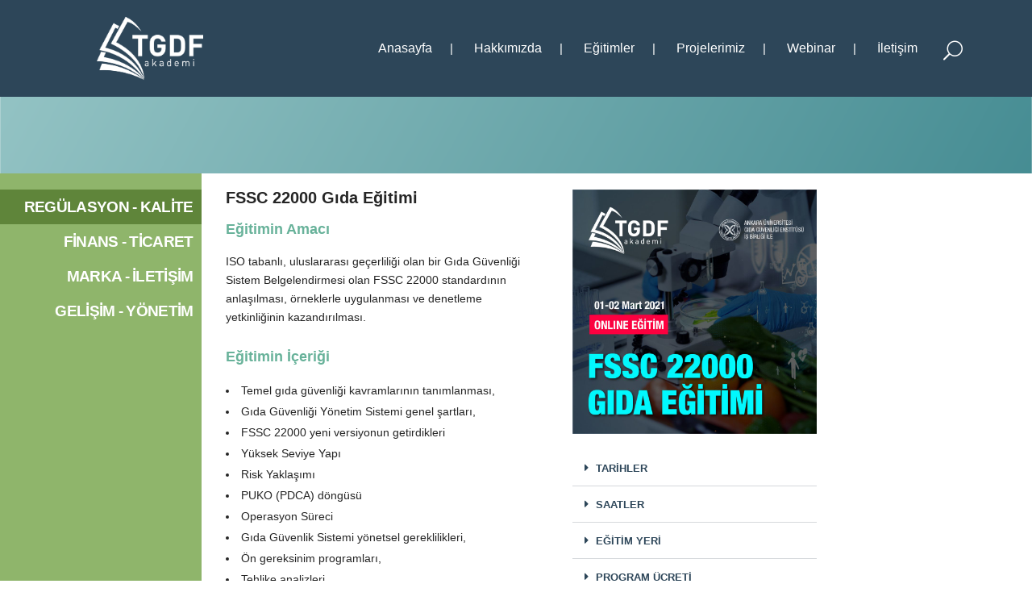

--- FILE ---
content_type: text/html; charset=UTF-8
request_url: https://akademi.tgdf.org.tr/fssc-22000-gida-egitimi/
body_size: 21134
content:
<!DOCTYPE html>
<html lang="tr">
<head>
	<meta charset="UTF-8" />
	
				<meta name="viewport" content="width=device-width,initial-scale=1,user-scalable=no">
		
	<link rel="profile" href="https://gmpg.org/xfn/11" />
	<link rel="pingback" href="https://akademi.tgdf.org.tr/xmlrpc.php" />

	<meta name='robots' content='index, follow, max-image-preview:large, max-snippet:-1, max-video-preview:-1' />

	<!-- This site is optimized with the Yoast SEO plugin v26.7 - https://yoast.com/wordpress/plugins/seo/ -->
	<title>FSSC 22000 Gıda Eğitimi - TGDF Akademi</title>
	<link rel="canonical" href="https://akademi.tgdf.org.tr/fssc-22000-gida-egitimi/" />
	<meta property="og:locale" content="tr_TR" />
	<meta property="og:type" content="article" />
	<meta property="og:title" content="FSSC 22000 Gıda Eğitimi - TGDF Akademi" />
	<meta property="og:description" content="REGÜLASYON &#8211; KALİTE FİNANS &#8211; TİCARET MARKA &#8211; İLETİŞİM GELİŞİM &#8211; YÖNETİM FSSC 22000 Gıda Eğitimi Eğitimin Amacı ISO tabanlı, uluslararası geçerliliği olan bir Gıda Güvenliği Sistem Belgelendirmesi olan FSSC 22000 standardının anlaşılması, örneklerle uygulanması ve denetleme yetkinliğinin kazandırılması.  Eğitimin İçeriği Temel gıda güvenliği kavramlarının..." />
	<meta property="og:url" content="https://akademi.tgdf.org.tr/fssc-22000-gida-egitimi/" />
	<meta property="og:site_name" content="TGDF Akademi" />
	<meta property="article:published_time" content="2020-12-19T11:21:06+00:00" />
	<meta property="article:modified_time" content="2021-02-08T11:53:21+00:00" />
	<meta property="og:image" content="https://akademi.tgdf.org.tr/wp-content/uploads/2020/12/egitim_2021_regulasyon_linkedin_4-2.jpg" />
	<meta property="og:image:width" content="1200" />
	<meta property="og:image:height" content="628" />
	<meta property="og:image:type" content="image/jpeg" />
	<meta name="author" content="tasarim" />
	<meta name="twitter:card" content="summary_large_image" />
	<meta name="twitter:label1" content="Yazan:" />
	<meta name="twitter:data1" content="tasarim" />
	<meta name="twitter:label2" content="Tahmini okuma süresi" />
	<meta name="twitter:data2" content="2 dakika" />
	<script type="application/ld+json" class="yoast-schema-graph">{"@context":"https://schema.org","@graph":[{"@type":"Article","@id":"https://akademi.tgdf.org.tr/fssc-22000-gida-egitimi/#article","isPartOf":{"@id":"https://akademi.tgdf.org.tr/fssc-22000-gida-egitimi/"},"author":{"name":"tasarim","@id":"https://akademi.tgdf.org.tr/#/schema/person/1ad5c7edbd9991d52e44174d1348a974"},"headline":"FSSC 22000 Gıda Eğitimi","datePublished":"2020-12-19T11:21:06+00:00","dateModified":"2021-02-08T11:53:21+00:00","mainEntityOfPage":{"@id":"https://akademi.tgdf.org.tr/fssc-22000-gida-egitimi/"},"wordCount":287,"commentCount":0,"publisher":{"@id":"https://akademi.tgdf.org.tr/#organization"},"image":{"@id":"https://akademi.tgdf.org.tr/fssc-22000-gida-egitimi/#primaryimage"},"thumbnailUrl":"https://akademi.tgdf.org.tr/wp-content/uploads/2020/12/egitim_2021_regulasyon_linkedin_4-2.jpg","keywords":["eğitim","FSSC","FSSC 22000","FSSC Gıda","gıda kalite kontrol","gıda kontrol","kalite yöneticisi","TGDF Akademi"],"articleSection":["egitim"],"inLanguage":"tr"},{"@type":"WebPage","@id":"https://akademi.tgdf.org.tr/fssc-22000-gida-egitimi/","url":"https://akademi.tgdf.org.tr/fssc-22000-gida-egitimi/","name":"FSSC 22000 Gıda Eğitimi - TGDF Akademi","isPartOf":{"@id":"https://akademi.tgdf.org.tr/#website"},"primaryImageOfPage":{"@id":"https://akademi.tgdf.org.tr/fssc-22000-gida-egitimi/#primaryimage"},"image":{"@id":"https://akademi.tgdf.org.tr/fssc-22000-gida-egitimi/#primaryimage"},"thumbnailUrl":"https://akademi.tgdf.org.tr/wp-content/uploads/2020/12/egitim_2021_regulasyon_linkedin_4-2.jpg","datePublished":"2020-12-19T11:21:06+00:00","dateModified":"2021-02-08T11:53:21+00:00","breadcrumb":{"@id":"https://akademi.tgdf.org.tr/fssc-22000-gida-egitimi/#breadcrumb"},"inLanguage":"tr","potentialAction":[{"@type":"ReadAction","target":["https://akademi.tgdf.org.tr/fssc-22000-gida-egitimi/"]}]},{"@type":"ImageObject","inLanguage":"tr","@id":"https://akademi.tgdf.org.tr/fssc-22000-gida-egitimi/#primaryimage","url":"https://akademi.tgdf.org.tr/wp-content/uploads/2020/12/egitim_2021_regulasyon_linkedin_4-2.jpg","contentUrl":"https://akademi.tgdf.org.tr/wp-content/uploads/2020/12/egitim_2021_regulasyon_linkedin_4-2.jpg","width":1200,"height":628},{"@type":"BreadcrumbList","@id":"https://akademi.tgdf.org.tr/fssc-22000-gida-egitimi/#breadcrumb","itemListElement":[{"@type":"ListItem","position":1,"name":"Home","item":"https://akademi.tgdf.org.tr/"},{"@type":"ListItem","position":2,"name":"Blog","item":"https://akademi.tgdf.org.tr/?page_id=125"},{"@type":"ListItem","position":3,"name":"FSSC 22000 Gıda Eğitimi"}]},{"@type":"WebSite","@id":"https://akademi.tgdf.org.tr/#website","url":"https://akademi.tgdf.org.tr/","name":"TGDF Akademi","description":"Resmi Web Sayfası","publisher":{"@id":"https://akademi.tgdf.org.tr/#organization"},"potentialAction":[{"@type":"SearchAction","target":{"@type":"EntryPoint","urlTemplate":"https://akademi.tgdf.org.tr/?s={search_term_string}"},"query-input":{"@type":"PropertyValueSpecification","valueRequired":true,"valueName":"search_term_string"}}],"inLanguage":"tr"},{"@type":"Organization","@id":"https://akademi.tgdf.org.tr/#organization","name":"TGDF Akademi","url":"https://akademi.tgdf.org.tr/","logo":{"@type":"ImageObject","inLanguage":"tr","@id":"https://akademi.tgdf.org.tr/#/schema/logo/image/","url":"https://akademi.tgdf.org.tr/wp-content/uploads/2019/12/tgdf_akademi_logo.png","contentUrl":"https://akademi.tgdf.org.tr/wp-content/uploads/2019/12/tgdf_akademi_logo.png","width":1633,"height":967,"caption":"TGDF Akademi"},"image":{"@id":"https://akademi.tgdf.org.tr/#/schema/logo/image/"}},{"@type":"Person","@id":"https://akademi.tgdf.org.tr/#/schema/person/1ad5c7edbd9991d52e44174d1348a974","name":"tasarim","image":{"@type":"ImageObject","inLanguage":"tr","@id":"https://akademi.tgdf.org.tr/#/schema/person/image/","url":"https://secure.gravatar.com/avatar/8faec4c41f90aeda30f64dad293fe4fdaa4fd2207ca5c08b809d5d106504d962?s=96&d=mm&r=g","contentUrl":"https://secure.gravatar.com/avatar/8faec4c41f90aeda30f64dad293fe4fdaa4fd2207ca5c08b809d5d106504d962?s=96&d=mm&r=g","caption":"tasarim"}}]}</script>
	<!-- / Yoast SEO plugin. -->


<link rel='dns-prefetch' href='//challenges.cloudflare.com' />
<link rel='dns-prefetch' href='//fonts.googleapis.com' />
<link rel="alternate" type="application/rss+xml" title="TGDF Akademi &raquo; akışı" href="https://akademi.tgdf.org.tr/feed/" />
<link rel="alternate" title="oEmbed (JSON)" type="application/json+oembed" href="https://akademi.tgdf.org.tr/wp-json/oembed/1.0/embed?url=https%3A%2F%2Fakademi.tgdf.org.tr%2Ffssc-22000-gida-egitimi%2F" />
<link rel="alternate" title="oEmbed (XML)" type="text/xml+oembed" href="https://akademi.tgdf.org.tr/wp-json/oembed/1.0/embed?url=https%3A%2F%2Fakademi.tgdf.org.tr%2Ffssc-22000-gida-egitimi%2F&#038;format=xml" />
<style id='wp-img-auto-sizes-contain-inline-css' type='text/css'>
img:is([sizes=auto i],[sizes^="auto," i]){contain-intrinsic-size:3000px 1500px}
/*# sourceURL=wp-img-auto-sizes-contain-inline-css */
</style>
<style id='wp-emoji-styles-inline-css' type='text/css'>

	img.wp-smiley, img.emoji {
		display: inline !important;
		border: none !important;
		box-shadow: none !important;
		height: 1em !important;
		width: 1em !important;
		margin: 0 0.07em !important;
		vertical-align: -0.1em !important;
		background: none !important;
		padding: 0 !important;
	}
/*# sourceURL=wp-emoji-styles-inline-css */
</style>
<style id='classic-theme-styles-inline-css' type='text/css'>
/*! This file is auto-generated */
.wp-block-button__link{color:#fff;background-color:#32373c;border-radius:9999px;box-shadow:none;text-decoration:none;padding:calc(.667em + 2px) calc(1.333em + 2px);font-size:1.125em}.wp-block-file__button{background:#32373c;color:#fff;text-decoration:none}
/*# sourceURL=/wp-includes/css/classic-themes.min.css */
</style>
<style id='global-styles-inline-css' type='text/css'>
:root{--wp--preset--aspect-ratio--square: 1;--wp--preset--aspect-ratio--4-3: 4/3;--wp--preset--aspect-ratio--3-4: 3/4;--wp--preset--aspect-ratio--3-2: 3/2;--wp--preset--aspect-ratio--2-3: 2/3;--wp--preset--aspect-ratio--16-9: 16/9;--wp--preset--aspect-ratio--9-16: 9/16;--wp--preset--color--black: #000000;--wp--preset--color--cyan-bluish-gray: #abb8c3;--wp--preset--color--white: #ffffff;--wp--preset--color--pale-pink: #f78da7;--wp--preset--color--vivid-red: #cf2e2e;--wp--preset--color--luminous-vivid-orange: #ff6900;--wp--preset--color--luminous-vivid-amber: #fcb900;--wp--preset--color--light-green-cyan: #7bdcb5;--wp--preset--color--vivid-green-cyan: #00d084;--wp--preset--color--pale-cyan-blue: #8ed1fc;--wp--preset--color--vivid-cyan-blue: #0693e3;--wp--preset--color--vivid-purple: #9b51e0;--wp--preset--gradient--vivid-cyan-blue-to-vivid-purple: linear-gradient(135deg,rgb(6,147,227) 0%,rgb(155,81,224) 100%);--wp--preset--gradient--light-green-cyan-to-vivid-green-cyan: linear-gradient(135deg,rgb(122,220,180) 0%,rgb(0,208,130) 100%);--wp--preset--gradient--luminous-vivid-amber-to-luminous-vivid-orange: linear-gradient(135deg,rgb(252,185,0) 0%,rgb(255,105,0) 100%);--wp--preset--gradient--luminous-vivid-orange-to-vivid-red: linear-gradient(135deg,rgb(255,105,0) 0%,rgb(207,46,46) 100%);--wp--preset--gradient--very-light-gray-to-cyan-bluish-gray: linear-gradient(135deg,rgb(238,238,238) 0%,rgb(169,184,195) 100%);--wp--preset--gradient--cool-to-warm-spectrum: linear-gradient(135deg,rgb(74,234,220) 0%,rgb(151,120,209) 20%,rgb(207,42,186) 40%,rgb(238,44,130) 60%,rgb(251,105,98) 80%,rgb(254,248,76) 100%);--wp--preset--gradient--blush-light-purple: linear-gradient(135deg,rgb(255,206,236) 0%,rgb(152,150,240) 100%);--wp--preset--gradient--blush-bordeaux: linear-gradient(135deg,rgb(254,205,165) 0%,rgb(254,45,45) 50%,rgb(107,0,62) 100%);--wp--preset--gradient--luminous-dusk: linear-gradient(135deg,rgb(255,203,112) 0%,rgb(199,81,192) 50%,rgb(65,88,208) 100%);--wp--preset--gradient--pale-ocean: linear-gradient(135deg,rgb(255,245,203) 0%,rgb(182,227,212) 50%,rgb(51,167,181) 100%);--wp--preset--gradient--electric-grass: linear-gradient(135deg,rgb(202,248,128) 0%,rgb(113,206,126) 100%);--wp--preset--gradient--midnight: linear-gradient(135deg,rgb(2,3,129) 0%,rgb(40,116,252) 100%);--wp--preset--font-size--small: 13px;--wp--preset--font-size--medium: 20px;--wp--preset--font-size--large: 36px;--wp--preset--font-size--x-large: 42px;--wp--preset--spacing--20: 0.44rem;--wp--preset--spacing--30: 0.67rem;--wp--preset--spacing--40: 1rem;--wp--preset--spacing--50: 1.5rem;--wp--preset--spacing--60: 2.25rem;--wp--preset--spacing--70: 3.38rem;--wp--preset--spacing--80: 5.06rem;--wp--preset--shadow--natural: 6px 6px 9px rgba(0, 0, 0, 0.2);--wp--preset--shadow--deep: 12px 12px 50px rgba(0, 0, 0, 0.4);--wp--preset--shadow--sharp: 6px 6px 0px rgba(0, 0, 0, 0.2);--wp--preset--shadow--outlined: 6px 6px 0px -3px rgb(255, 255, 255), 6px 6px rgb(0, 0, 0);--wp--preset--shadow--crisp: 6px 6px 0px rgb(0, 0, 0);}:where(.is-layout-flex){gap: 0.5em;}:where(.is-layout-grid){gap: 0.5em;}body .is-layout-flex{display: flex;}.is-layout-flex{flex-wrap: wrap;align-items: center;}.is-layout-flex > :is(*, div){margin: 0;}body .is-layout-grid{display: grid;}.is-layout-grid > :is(*, div){margin: 0;}:where(.wp-block-columns.is-layout-flex){gap: 2em;}:where(.wp-block-columns.is-layout-grid){gap: 2em;}:where(.wp-block-post-template.is-layout-flex){gap: 1.25em;}:where(.wp-block-post-template.is-layout-grid){gap: 1.25em;}.has-black-color{color: var(--wp--preset--color--black) !important;}.has-cyan-bluish-gray-color{color: var(--wp--preset--color--cyan-bluish-gray) !important;}.has-white-color{color: var(--wp--preset--color--white) !important;}.has-pale-pink-color{color: var(--wp--preset--color--pale-pink) !important;}.has-vivid-red-color{color: var(--wp--preset--color--vivid-red) !important;}.has-luminous-vivid-orange-color{color: var(--wp--preset--color--luminous-vivid-orange) !important;}.has-luminous-vivid-amber-color{color: var(--wp--preset--color--luminous-vivid-amber) !important;}.has-light-green-cyan-color{color: var(--wp--preset--color--light-green-cyan) !important;}.has-vivid-green-cyan-color{color: var(--wp--preset--color--vivid-green-cyan) !important;}.has-pale-cyan-blue-color{color: var(--wp--preset--color--pale-cyan-blue) !important;}.has-vivid-cyan-blue-color{color: var(--wp--preset--color--vivid-cyan-blue) !important;}.has-vivid-purple-color{color: var(--wp--preset--color--vivid-purple) !important;}.has-black-background-color{background-color: var(--wp--preset--color--black) !important;}.has-cyan-bluish-gray-background-color{background-color: var(--wp--preset--color--cyan-bluish-gray) !important;}.has-white-background-color{background-color: var(--wp--preset--color--white) !important;}.has-pale-pink-background-color{background-color: var(--wp--preset--color--pale-pink) !important;}.has-vivid-red-background-color{background-color: var(--wp--preset--color--vivid-red) !important;}.has-luminous-vivid-orange-background-color{background-color: var(--wp--preset--color--luminous-vivid-orange) !important;}.has-luminous-vivid-amber-background-color{background-color: var(--wp--preset--color--luminous-vivid-amber) !important;}.has-light-green-cyan-background-color{background-color: var(--wp--preset--color--light-green-cyan) !important;}.has-vivid-green-cyan-background-color{background-color: var(--wp--preset--color--vivid-green-cyan) !important;}.has-pale-cyan-blue-background-color{background-color: var(--wp--preset--color--pale-cyan-blue) !important;}.has-vivid-cyan-blue-background-color{background-color: var(--wp--preset--color--vivid-cyan-blue) !important;}.has-vivid-purple-background-color{background-color: var(--wp--preset--color--vivid-purple) !important;}.has-black-border-color{border-color: var(--wp--preset--color--black) !important;}.has-cyan-bluish-gray-border-color{border-color: var(--wp--preset--color--cyan-bluish-gray) !important;}.has-white-border-color{border-color: var(--wp--preset--color--white) !important;}.has-pale-pink-border-color{border-color: var(--wp--preset--color--pale-pink) !important;}.has-vivid-red-border-color{border-color: var(--wp--preset--color--vivid-red) !important;}.has-luminous-vivid-orange-border-color{border-color: var(--wp--preset--color--luminous-vivid-orange) !important;}.has-luminous-vivid-amber-border-color{border-color: var(--wp--preset--color--luminous-vivid-amber) !important;}.has-light-green-cyan-border-color{border-color: var(--wp--preset--color--light-green-cyan) !important;}.has-vivid-green-cyan-border-color{border-color: var(--wp--preset--color--vivid-green-cyan) !important;}.has-pale-cyan-blue-border-color{border-color: var(--wp--preset--color--pale-cyan-blue) !important;}.has-vivid-cyan-blue-border-color{border-color: var(--wp--preset--color--vivid-cyan-blue) !important;}.has-vivid-purple-border-color{border-color: var(--wp--preset--color--vivid-purple) !important;}.has-vivid-cyan-blue-to-vivid-purple-gradient-background{background: var(--wp--preset--gradient--vivid-cyan-blue-to-vivid-purple) !important;}.has-light-green-cyan-to-vivid-green-cyan-gradient-background{background: var(--wp--preset--gradient--light-green-cyan-to-vivid-green-cyan) !important;}.has-luminous-vivid-amber-to-luminous-vivid-orange-gradient-background{background: var(--wp--preset--gradient--luminous-vivid-amber-to-luminous-vivid-orange) !important;}.has-luminous-vivid-orange-to-vivid-red-gradient-background{background: var(--wp--preset--gradient--luminous-vivid-orange-to-vivid-red) !important;}.has-very-light-gray-to-cyan-bluish-gray-gradient-background{background: var(--wp--preset--gradient--very-light-gray-to-cyan-bluish-gray) !important;}.has-cool-to-warm-spectrum-gradient-background{background: var(--wp--preset--gradient--cool-to-warm-spectrum) !important;}.has-blush-light-purple-gradient-background{background: var(--wp--preset--gradient--blush-light-purple) !important;}.has-blush-bordeaux-gradient-background{background: var(--wp--preset--gradient--blush-bordeaux) !important;}.has-luminous-dusk-gradient-background{background: var(--wp--preset--gradient--luminous-dusk) !important;}.has-pale-ocean-gradient-background{background: var(--wp--preset--gradient--pale-ocean) !important;}.has-electric-grass-gradient-background{background: var(--wp--preset--gradient--electric-grass) !important;}.has-midnight-gradient-background{background: var(--wp--preset--gradient--midnight) !important;}.has-small-font-size{font-size: var(--wp--preset--font-size--small) !important;}.has-medium-font-size{font-size: var(--wp--preset--font-size--medium) !important;}.has-large-font-size{font-size: var(--wp--preset--font-size--large) !important;}.has-x-large-font-size{font-size: var(--wp--preset--font-size--x-large) !important;}
:where(.wp-block-post-template.is-layout-flex){gap: 1.25em;}:where(.wp-block-post-template.is-layout-grid){gap: 1.25em;}
:where(.wp-block-term-template.is-layout-flex){gap: 1.25em;}:where(.wp-block-term-template.is-layout-grid){gap: 1.25em;}
:where(.wp-block-columns.is-layout-flex){gap: 2em;}:where(.wp-block-columns.is-layout-grid){gap: 2em;}
:root :where(.wp-block-pullquote){font-size: 1.5em;line-height: 1.6;}
/*# sourceURL=global-styles-inline-css */
</style>
<link rel='stylesheet' id='contact-form-7-css' href='https://akademi.tgdf.org.tr/wp-content/plugins/contact-form-7/includes/css/styles.css?ver=6.1.4' type='text/css' media='all' />
<style id='woocommerce-inline-inline-css' type='text/css'>
.woocommerce form .form-row .required { visibility: visible; }
/*# sourceURL=woocommerce-inline-inline-css */
</style>
<link rel='stylesheet' id='qi-addons-for-elementor-grid-style-css' href='https://akademi.tgdf.org.tr/wp-content/plugins/qi-addons-for-elementor/assets/css/grid.min.css?ver=1.9.5' type='text/css' media='all' />
<link rel='stylesheet' id='qi-addons-for-elementor-helper-parts-style-css' href='https://akademi.tgdf.org.tr/wp-content/plugins/qi-addons-for-elementor/assets/css/helper-parts.min.css?ver=1.9.5' type='text/css' media='all' />
<link rel='stylesheet' id='qi-addons-for-elementor-style-css' href='https://akademi.tgdf.org.tr/wp-content/plugins/qi-addons-for-elementor/assets/css/main.min.css?ver=1.9.5' type='text/css' media='all' />
<link rel='stylesheet' id='animate-css' href='https://akademi.tgdf.org.tr/wp-content/plugins/wp-post-grid-slider-filter-by-xgenious//assets/css/animate.css?ver=1.0.0' type='text/css' media='all' />
<link rel='stylesheet' id='font-awesome-css' href='https://akademi.tgdf.org.tr/wp-content/plugins/elementor/assets/lib/font-awesome/css/font-awesome.min.css?ver=4.7.0' type='text/css' media='all' />
<link rel='stylesheet' id='owl-carousel-css' href='https://akademi.tgdf.org.tr/wp-content/plugins/wp-post-grid-slider-filter-by-xgenious//assets/css/owl.carousel.css?ver=1.0.0' type='text/css' media='all' />
<link rel='stylesheet' id='xg-normalize-css' href='https://akademi.tgdf.org.tr/wp-content/plugins/wp-post-grid-slider-filter-by-xgenious//assets/css/xg_normalize.css?ver=1.0.0' type='text/css' media='all' />
<link rel='stylesheet' id='xgenious-tab-css' href='https://akademi.tgdf.org.tr/wp-content/plugins/wp-post-grid-slider-filter-by-xgenious//assets/css/xgenious.tab.css?ver=1.0.0' type='text/css' media='all' />
<link rel='stylesheet' id='xg-posts-main-css' href='https://akademi.tgdf.org.tr/wp-content/plugins/wp-post-grid-slider-filter-by-xgenious//assets/css/style.css?ver=1.0.0' type='text/css' media='all' />
<link rel='stylesheet' id='mediaelement-css' href='https://akademi.tgdf.org.tr/wp-includes/js/mediaelement/mediaelementplayer-legacy.min.css?ver=4.2.17' type='text/css' media='all' />
<link rel='stylesheet' id='wp-mediaelement-css' href='https://akademi.tgdf.org.tr/wp-includes/js/mediaelement/wp-mediaelement.min.css?ver=1b06a000f4f7341eb7ac394d6fdaadda' type='text/css' media='all' />
<link rel='stylesheet' id='bridge-default-style-css' href='https://akademi.tgdf.org.tr/wp-content/themes/bridge/style.css?ver=1b06a000f4f7341eb7ac394d6fdaadda' type='text/css' media='all' />
<link rel='stylesheet' id='bridge-qode-font_awesome-css' href='https://akademi.tgdf.org.tr/wp-content/themes/bridge/css/font-awesome/css/font-awesome.min.css?ver=1b06a000f4f7341eb7ac394d6fdaadda' type='text/css' media='all' />
<link rel='stylesheet' id='bridge-qode-font_elegant-css' href='https://akademi.tgdf.org.tr/wp-content/themes/bridge/css/elegant-icons/style.min.css?ver=1b06a000f4f7341eb7ac394d6fdaadda' type='text/css' media='all' />
<link rel='stylesheet' id='bridge-qode-linea_icons-css' href='https://akademi.tgdf.org.tr/wp-content/themes/bridge/css/linea-icons/style.css?ver=1b06a000f4f7341eb7ac394d6fdaadda' type='text/css' media='all' />
<link rel='stylesheet' id='bridge-qode-dripicons-css' href='https://akademi.tgdf.org.tr/wp-content/themes/bridge/css/dripicons/dripicons.css?ver=1b06a000f4f7341eb7ac394d6fdaadda' type='text/css' media='all' />
<link rel='stylesheet' id='bridge-qode-kiko-css' href='https://akademi.tgdf.org.tr/wp-content/themes/bridge/css/kiko/kiko-all.css?ver=1b06a000f4f7341eb7ac394d6fdaadda' type='text/css' media='all' />
<link rel='stylesheet' id='bridge-qode-font_awesome_5-css' href='https://akademi.tgdf.org.tr/wp-content/themes/bridge/css/font-awesome-5/css/font-awesome-5.min.css?ver=1b06a000f4f7341eb7ac394d6fdaadda' type='text/css' media='all' />
<link rel='stylesheet' id='bridge-stylesheet-css' href='https://akademi.tgdf.org.tr/wp-content/themes/bridge/css/stylesheet.min.css?ver=1b06a000f4f7341eb7ac394d6fdaadda' type='text/css' media='all' />
<style id='bridge-stylesheet-inline-css' type='text/css'>
   .postid-15231.disabled_footer_top .footer_top_holder, .postid-15231.disabled_footer_bottom .footer_bottom_holder { display: none;}


/*# sourceURL=bridge-stylesheet-inline-css */
</style>
<link rel='stylesheet' id='bridge-woocommerce-css' href='https://akademi.tgdf.org.tr/wp-content/themes/bridge/css/woocommerce.min.css?ver=1b06a000f4f7341eb7ac394d6fdaadda' type='text/css' media='all' />
<link rel='stylesheet' id='bridge-woocommerce-responsive-css' href='https://akademi.tgdf.org.tr/wp-content/themes/bridge/css/woocommerce_responsive.min.css?ver=1b06a000f4f7341eb7ac394d6fdaadda' type='text/css' media='all' />
<link rel='stylesheet' id='bridge-print-css' href='https://akademi.tgdf.org.tr/wp-content/themes/bridge/css/print.css?ver=1b06a000f4f7341eb7ac394d6fdaadda' type='text/css' media='all' />
<link rel='stylesheet' id='bridge-style-dynamic-css' href='https://akademi.tgdf.org.tr/wp-content/themes/bridge/css/style_dynamic_callback.php?ver=1b06a000f4f7341eb7ac394d6fdaadda' type='text/css' media='all' />
<link rel='stylesheet' id='bridge-responsive-css' href='https://akademi.tgdf.org.tr/wp-content/themes/bridge/css/responsive.min.css?ver=1b06a000f4f7341eb7ac394d6fdaadda' type='text/css' media='all' />
<link rel='stylesheet' id='bridge-style-dynamic-responsive-css' href='https://akademi.tgdf.org.tr/wp-content/themes/bridge/css/style_dynamic_responsive_callback.php?ver=1b06a000f4f7341eb7ac394d6fdaadda' type='text/css' media='all' />
<style id='bridge-style-dynamic-responsive-inline-css' type='text/css'>
.qbutton.small {
    padding: 0;
}

.q_progress_bar .progress_title_holder {
    margin: 0 0 9px;
}

.qode_video_box .qode_video_image .qode_video_box_button {
    background-color: #28395b;
}

.qode_video_box .qode_video_image:hover .qode_video_box_button {
    background-color: #2e4063;
}

.qode_video_box .qode_video_image:hover .qode_video_box_button_arrow, .qode_video_box .qode_video_image .qode_video_box_button_arrow {
    border-left-color: #fff;
}

h5.qode-tfs-author-name {
    font-size: 20px;
    font-family: 'Roboto Slab', serif;
    font-weight: 400;
    text-transform: none;
    letter-spacing: 0;
}

.qode-twitter-feed-shortcode .qode-tfs-inner .qode-tfs-info {
    font-family: 'Roboto Slab', serif;
    font-size: 13px;
}

.testimonials_c_holder .testimonial_content_inner {
    background: #3c4c6d;
    padding: 53px 45px 57px;
}

.testimonial_title_holder h5 {
    font-family: 'Roboto Slab', serif;
    color: #fff;
    font-size: 20px;
    font-weight: 400;
    text-transform: none;
    letter-spacing: 0px;
}

.testimonials_c_holder .testimonial_content_inner .testimonial_rating_holder {
    color: #8a94a7;
    margin: 16px 0 20px;
}

.testimonials_c_holder .testimonial_content_inner .testimonial_image_holder {
    margin-bottom: 25px;
}

.testimonials_c_holder .testimonial_content_inner .testimonial_author {
    margin-top: 19px;
}

.footer_top .widget_nav_menu ul li {
    padding: 0;
}

.footer-top a:select {
color:#2BFA00;
}


.footer_top a:hover {
    text-decoration: underline;
}

.wpcf7 form.wpcf7-form p {
    margin-bottom: 2px;
}

.footer_top h5 {
    margin: 0 0 12px;
}

header .header_top .q_social_icon_holder {
    width: 29px;
}

/*.header-widget.widget_nav_menu ul.menu li a:hover {
    color: #fff !important;
    text-decoration: underline;
}*/

/*.header-widget.widget_nav_menu ul.menu li a {
    padding: 0 0 0 21px;
}*/

/*.header-widget.widget_nav_menu {
    padding: 0 19px 0 0;
}*/

/* nav.main_menu>ul>li.active>a>span:not(.plus) {
position: relative;
display: inline-block;
vertical-align: middle;
padding: 16px 29px 18px;
border-radius: 1px;
background-color: #f6f6f6;
}*/
/*
header:not(.with_hover_bg_color) nav.main_menu > ul > li:hover > a{
    opacity: 1;
} */

.carousel-inner .slider_content .text .qbutton {
    margin: 21px 0 0;
}

.gallery_holder ul li .gallery_hover {
    background-color: rgba(40,57,91,.95);
}

 .qbutton.small .qode_button_icon_element {
    display: inline-block;
    vertical-align: middle;
    margin: -2px 0 0 7px;
}

.qbutton.small:hover .qode_button_icon_element{
    color: inherit !important;   
}

.title.title_size_small h1 {
    text-transform: none;
}

.widget #searchform {
    border: 1px solid #e5e5e5;
}

.widget.widget_search form input[type=text] {
   padding: 9px 6% 10px;
    width: 65%;
}

.widget.widget_search form input[type=submit] {
    padding: 0 2% 0 0;
    height: 52px;
    line-height: 52px;
}

.qode-ttevents-single-subtitle {
    color: #b10025;
    font-size: 13px;
}

.q_icon_list {
    margin-bottom: 15px;
}

aside .widget {
    margin: 0 0 28px;
}

.qode-ttevents-single .qode-ttevents-single-image-holder {
    margin-bottom: 37px;
}

.qode-ttevents-single .qode-ttevents-single-content {
    margin-top: 21px;
}

.tt_timetable .event a, .tt_timetable .event .event_header, table.tt_timetable .event .tt_tooltip_content a {
  font-family: 'Roboto Slab', serif;
  font-weight: 400;
}

.qode-ttevents-single .tt_event_hours li p {
    font-weight: 400;
    color: #b10025;
    font-size: 13px;
    font-family: 'Roboto Slab', serif;
}

@media only screen and (min-width: 1001px) and (max-width: 1024px) {
nav.main_menu > ul > li > a {
    padding: 0 19px;
}
}

.post_info {
display:none !important}

.tags_text {
display:none !important}

.latest_post_date {
display:none !important}

.woocommerce-notices-wrapper {
display:none !important}

#order_review > table > thead > tr > th.product-name {
display:none !important}

div.post_content_holder > div > div > h2 {
display:none !important}

.light:not(.sticky):not(.scrolled) nav.main_menu>ul>li.active>a {
     color: #92C2C3 !important
}

.text-selcuk {
  text-align: right !important;
} 


nav.mobile_menu ul li a, nav.mobile_menu ul li h3 {
    color: #fff !important;}

.q_logo img {
margin-left: 30px !important}

p, h1, h2, h3, h4, h5 {
padding-bottom: 8px;
line-height: 1.7em;
}

.woocommerce-billing-fields {
background: #fafafa !important;
}

#order_review_heading {display:none}

@media only screen and (max-width: 600px) {
.m-button {
	color: #cdcdcd !important;
	height: auto !important;
	position: fixed !important;
	bottom: 35px !important;
	margin: 0 !important;
	z-index: 10000 !important;
	opacity: 1 !important;
	filter: alpha(opacity=100) !important;
	visibility: visible !important;
	left: 25px !important;
} 
}
.eael-grid-post-link {
line-height: 1.5em !important;
font-size: 15px !important;
font-weight: 600 !important;
}
/*# sourceURL=bridge-style-dynamic-responsive-inline-css */
</style>
<link rel='stylesheet' id='bridge-style-handle-google-fonts-css' href='https://fonts.googleapis.com/css?family=Raleway%3A100%2C200%2C300%2C400%2C500%2C600%2C700%2C800%2C900%2C100italic%2C300italic%2C400italic%2C700italic%7CRoboto%3A100%2C200%2C300%2C400%2C500%2C600%2C700%2C800%2C900%2C100italic%2C300italic%2C400italic%2C700italic%7CRoboto+Slab%3A100%2C200%2C300%2C400%2C500%2C600%2C700%2C800%2C900%2C100italic%2C300italic%2C400italic%2C700italic%7COpen+Sans%3A100%2C200%2C300%2C400%2C500%2C600%2C700%2C800%2C900%2C100italic%2C300italic%2C400italic%2C700italic%7CUbuntu%3A100%2C200%2C300%2C400%2C500%2C600%2C700%2C800%2C900%2C100italic%2C300italic%2C400italic%2C700italic&#038;subset=latin%2Clatin-ext&#038;ver=1.0.0' type='text/css' media='all' />
<link rel='stylesheet' id='bridge-core-dashboard-style-css' href='https://akademi.tgdf.org.tr/wp-content/plugins/bridge-core/modules/core-dashboard/assets/css/core-dashboard.min.css?ver=1b06a000f4f7341eb7ac394d6fdaadda' type='text/css' media='all' />
<link rel='stylesheet' id='swiper-css' href='https://akademi.tgdf.org.tr/wp-content/plugins/qi-addons-for-elementor/assets/plugins/swiper/8.4.5/swiper.min.css?ver=8.4.5' type='text/css' media='all' />
<link rel='stylesheet' id='bridge-childstyle-css' href='https://akademi.tgdf.org.tr/wp-content/themes/bridge-child/style.css?ver=1b06a000f4f7341eb7ac394d6fdaadda' type='text/css' media='all' />
<link rel='stylesheet' id='elementor-icons-css' href='https://akademi.tgdf.org.tr/wp-content/plugins/elementor/assets/lib/eicons/css/elementor-icons.min.css?ver=5.45.0' type='text/css' media='all' />
<link rel='stylesheet' id='elementor-frontend-css' href='https://akademi.tgdf.org.tr/wp-content/plugins/elementor/assets/css/frontend.min.css?ver=3.34.1' type='text/css' media='all' />
<link rel='stylesheet' id='elementor-post-13155-css' href='https://akademi.tgdf.org.tr/wp-content/uploads/elementor/css/post-13155.css?ver=1768393474' type='text/css' media='all' />
<link rel='stylesheet' id='widget-heading-css' href='https://akademi.tgdf.org.tr/wp-content/plugins/elementor/assets/css/widget-heading.min.css?ver=3.34.1' type='text/css' media='all' />
<link rel='stylesheet' id='widget-image-css' href='https://akademi.tgdf.org.tr/wp-content/plugins/elementor/assets/css/widget-image.min.css?ver=3.34.1' type='text/css' media='all' />
<link rel='stylesheet' id='widget-toggle-css' href='https://akademi.tgdf.org.tr/wp-content/plugins/elementor/assets/css/widget-toggle.min.css?ver=3.34.1' type='text/css' media='all' />
<link rel='stylesheet' id='widget-image-box-css' href='https://akademi.tgdf.org.tr/wp-content/plugins/elementor/assets/css/widget-image-box.min.css?ver=3.34.1' type='text/css' media='all' />
<link rel='stylesheet' id='elementor-post-15231-css' href='https://akademi.tgdf.org.tr/wp-content/uploads/elementor/css/post-15231.css?ver=1768425930' type='text/css' media='all' />
<link rel='stylesheet' id='eael-general-css' href='https://akademi.tgdf.org.tr/wp-content/plugins/essential-addons-for-elementor-lite/assets/front-end/css/view/general.min.css?ver=6.5.7' type='text/css' media='all' />
<link rel='stylesheet' id='elementor-gf-local-roboto-css' href='https://akademi.tgdf.org.tr/wp-content/uploads/elementor/google-fonts/css/roboto.css?ver=1742232036' type='text/css' media='all' />
<link rel='stylesheet' id='elementor-gf-local-robotoslab-css' href='https://akademi.tgdf.org.tr/wp-content/uploads/elementor/google-fonts/css/robotoslab.css?ver=1742229779' type='text/css' media='all' />
<link rel='stylesheet' id='elementor-icons-shared-0-css' href='https://akademi.tgdf.org.tr/wp-content/plugins/elementor/assets/lib/font-awesome/css/fontawesome.min.css?ver=5.15.3' type='text/css' media='all' />
<link rel='stylesheet' id='elementor-icons-fa-solid-css' href='https://akademi.tgdf.org.tr/wp-content/plugins/elementor/assets/lib/font-awesome/css/solid.min.css?ver=5.15.3' type='text/css' media='all' />
<script type="text/javascript" src="https://akademi.tgdf.org.tr/wp-includes/js/jquery/jquery.min.js?ver=3.7.1" id="jquery-core-js"></script>
<script type="text/javascript" src="https://akademi.tgdf.org.tr/wp-includes/js/jquery/jquery-migrate.min.js?ver=3.4.1" id="jquery-migrate-js"></script>
<script type="text/javascript" src="https://akademi.tgdf.org.tr/wp-content/plugins/woocommerce/assets/js/jquery-blockui/jquery.blockUI.min.js?ver=2.7.0-wc.10.4.3" id="wc-jquery-blockui-js" defer="defer" data-wp-strategy="defer"></script>
<script type="text/javascript" id="wc-add-to-cart-js-extra">
/* <![CDATA[ */
var wc_add_to_cart_params = {"ajax_url":"/wp-admin/admin-ajax.php","wc_ajax_url":"/?wc-ajax=%%endpoint%%","i18n_view_cart":"Sepeti g\u00f6r\u00fcnt\u00fcle","cart_url":"https://akademi.tgdf.org.tr/odeme/","is_cart":"","cart_redirect_after_add":"yes"};
//# sourceURL=wc-add-to-cart-js-extra
/* ]]> */
</script>
<script type="text/javascript" src="https://akademi.tgdf.org.tr/wp-content/plugins/woocommerce/assets/js/frontend/add-to-cart.min.js?ver=10.4.3" id="wc-add-to-cart-js" defer="defer" data-wp-strategy="defer"></script>
<script type="text/javascript" src="https://akademi.tgdf.org.tr/wp-content/plugins/woocommerce/assets/js/js-cookie/js.cookie.min.js?ver=2.1.4-wc.10.4.3" id="wc-js-cookie-js" defer="defer" data-wp-strategy="defer"></script>
<script type="text/javascript" id="woocommerce-js-extra">
/* <![CDATA[ */
var woocommerce_params = {"ajax_url":"/wp-admin/admin-ajax.php","wc_ajax_url":"/?wc-ajax=%%endpoint%%","i18n_password_show":"\u015eifreyi g\u00f6ster","i18n_password_hide":"\u015eifreyi gizle"};
//# sourceURL=woocommerce-js-extra
/* ]]> */
</script>
<script type="text/javascript" src="https://akademi.tgdf.org.tr/wp-content/plugins/woocommerce/assets/js/frontend/woocommerce.min.js?ver=10.4.3" id="woocommerce-js" defer="defer" data-wp-strategy="defer"></script>
<script type="text/javascript" src="https://akademi.tgdf.org.tr/wp-content/plugins/woocommerce/assets/js/select2/select2.full.min.js?ver=4.0.3-wc.10.4.3" id="wc-select2-js" defer="defer" data-wp-strategy="defer"></script>
<script type="text/javascript" src="https://akademi.tgdf.org.tr/wp-content/plugins/woocommerce/assets/js/flexslider/jquery.flexslider.min.js?ver=2.7.2-wc.10.4.3" id="wc-flexslider-js" defer="defer" data-wp-strategy="defer"></script>
<link rel="https://api.w.org/" href="https://akademi.tgdf.org.tr/wp-json/" /><link rel="alternate" title="JSON" type="application/json" href="https://akademi.tgdf.org.tr/wp-json/wp/v2/posts/15231" /><link rel="EditURI" type="application/rsd+xml" title="RSD" href="https://akademi.tgdf.org.tr/xmlrpc.php?rsd" />
<!-- Global site tag (gtag.js) - Google Ads: 437425108 -->
<script async src="https://www.googletagmanager.com/gtag/js?id=AW-437425108"></script>
<script>
  window.dataLayer = window.dataLayer || [];
  function gtag(){dataLayer.push(arguments);}
  gtag('js', new Date());

  gtag('config', 'AW-437425108');
</script>	<noscript><style>.woocommerce-product-gallery{ opacity: 1 !important; }</style></noscript>
	<meta name="generator" content="Elementor 3.34.1; features: additional_custom_breakpoints; settings: css_print_method-external, google_font-enabled, font_display-auto">
			<style>
				.e-con.e-parent:nth-of-type(n+4):not(.e-lazyloaded):not(.e-no-lazyload),
				.e-con.e-parent:nth-of-type(n+4):not(.e-lazyloaded):not(.e-no-lazyload) * {
					background-image: none !important;
				}
				@media screen and (max-height: 1024px) {
					.e-con.e-parent:nth-of-type(n+3):not(.e-lazyloaded):not(.e-no-lazyload),
					.e-con.e-parent:nth-of-type(n+3):not(.e-lazyloaded):not(.e-no-lazyload) * {
						background-image: none !important;
					}
				}
				@media screen and (max-height: 640px) {
					.e-con.e-parent:nth-of-type(n+2):not(.e-lazyloaded):not(.e-no-lazyload),
					.e-con.e-parent:nth-of-type(n+2):not(.e-lazyloaded):not(.e-no-lazyload) * {
						background-image: none !important;
					}
				}
			</style>
			<link rel="icon" href="https://akademi.tgdf.org.tr/wp-content/uploads/2019/12/cropped-tgdf_akademi_logo-32x32.png" sizes="32x32" />
<link rel="icon" href="https://akademi.tgdf.org.tr/wp-content/uploads/2019/12/cropped-tgdf_akademi_logo-192x192.png" sizes="192x192" />
<link rel="apple-touch-icon" href="https://akademi.tgdf.org.tr/wp-content/uploads/2019/12/cropped-tgdf_akademi_logo-180x180.png" />
<meta name="msapplication-TileImage" content="https://akademi.tgdf.org.tr/wp-content/uploads/2019/12/cropped-tgdf_akademi_logo-270x270.png" />
		<style type="text/css" id="wp-custom-css">
			/*.lesson-card{
	background:white;
	border-radius: 10px;
	-webkit-box-shadow: 0px 20px 26px -21px rgba(0,0,0,0.16);
-moz-box-shadow: 0px 20px 26px -21px rgba(0,0,0,0.16);
box-shadow: 0px 20px 26px -21px rgba(0,0,0,0.16);
}
.lesson-card:hover{
	-webkit-box-shadow: 0px 21px 26px 5px rgba(0,0,0,0.21);
-moz-box-shadow: 0px 21px 26px 5px rgba(0,0,0,0.21);
box-shadow: 0px 21px 26px 5px rgba(0,0,0,0.21);
	cursor: pointer !important;
}*/

		</style>
		</head>

<body data-rsssl=1 class="wp-singular post-template post-template-elementor_header_footer single single-post postid-15231 single-format-standard wp-theme-bridge wp-child-theme-bridge-child theme-bridge bridge-core-3.3.4.6 woocommerce-no-js qodef-qi--no-touch qi-addons-for-elementor-1.9.5 qode-optimizer-1.0.4  qode-page-loading-effect-enabled footer_responsive_adv hide_top_bar_on_mobile_header qode-content-sidebar-responsive columns-4 qode-child-theme-ver-1.0.0 qode-theme-ver-30.8.8.6 qode-theme-bridge disabled_footer_bottom qode_header_in_grid elementor-default elementor-template-full-width elementor-kit-13155 elementor-page elementor-page-15231" itemscope itemtype="http://schema.org/WebPage">



		<div class="qode-page-loading-effect-holder">
		<div class="ajax_loader"><div class="ajax_loader_1"><div class="stripes"><div class="rect1"></div><div class="rect2"></div><div class="rect3"></div><div class="rect4"></div><div class="rect5"></div></div></div></div>
			</div>
	
<div class="wrapper">
	<div class="wrapper_inner">

    
		<!-- Google Analytics start -->
					<script>
				var _gaq = _gaq || [];
				_gaq.push(['_setAccount', 'UA-6240066-43']);
				_gaq.push(['_trackPageview']);

				(function() {
					var ga = document.createElement('script'); ga.type = 'text/javascript'; ga.async = true;
					ga.src = ('https:' == document.location.protocol ? 'https://ssl' : 'http://www') + '.google-analytics.com/ga.js';
					var s = document.getElementsByTagName('script')[0]; s.parentNode.insertBefore(ga, s);
				})();
			</script>
				<!-- Google Analytics end -->

		
	<header class=" scroll_top light regular with_hover_bg_color page_header">
    <div class="header_inner clearfix">
        <form role="search" action="https://akademi.tgdf.org.tr/" class="qode_search_form_2" method="get">
	    <div class="container">
        <div class="container_inner clearfix">
							                <div class="form_holder_outer">
                    <div class="form_holder">
                        <input type="text" placeholder="Search" name="s" class="qode_search_field" autocomplete="off" />
                        <a class="qode_search_submit" href="javascript:void(0)">
							<span aria-hidden="true" class="qode_icon_font_elegant icon_search " ></span>                        </a>
                    </div>
                </div>
								        </div>
    </div>
</form>        <div class="header_top_bottom_holder">
            
            <div class="header_bottom clearfix" style=' background-color:rgba(45, 70, 89, 1);' >
                                <div class="container">
                    <div class="container_inner clearfix">
                                                    
                            <div class="header_inner_left">
                                									<div class="mobile_menu_button">
		<span>
			<i class="qode_icon_font_awesome fa fa-bars " ></i>		</span>
	</div>
                                <div class="logo_wrapper" >
	<div class="q_logo">
		<a itemprop="url" href="https://akademi.tgdf.org.tr/" >
             <img itemprop="image" class="normal" src="https://akademi.tgdf.org.tr/wp-content/uploads/2020/10/tgdf_beyaz-01-01.png" alt="Logo"> 			 <img itemprop="image" class="light" src="https://akademi.tgdf.org.tr/wp-content/uploads/2020/10/tgdf_beyaz-01-01.png" alt="Logo"/> 			 <img itemprop="image" class="dark" src="https://akademi.tgdf.org.tr/wp-content/uploads/2020/10/tgdf_beyaz-01-01.png" alt="Logo"/> 			 <img itemprop="image" class="sticky" src="https://akademi.tgdf.org.tr/wp-content/uploads/2020/10/tgdf_beyaz-01-01.png" alt="Logo"/> 			 <img itemprop="image" class="mobile" src="https://akademi.tgdf.org.tr/wp-content/uploads/2020/10/tgdf_beyaz-01-01.png" alt="Logo"/> 					</a>
	</div>
	</div>                                                            </div>
                                                                    <div class="header_inner_right">
                                        <div class="side_menu_button_wrapper right">
                                                                                                                                    <div class="side_menu_button">
                                                	<a class="search_button search_slides_from_header_bottom normal" href="javascript:void(0)">
		<span aria-hidden="true" class="qode_icon_font_elegant icon_search " ></span>	</a>

	                                                                                                
                                            </div>
                                        </div>
                                    </div>
                                
                                
                                <nav class="main_menu drop_down right">
                                    <ul id="menu-main-menu" class=""><li id="nav-menu-item-13435" class="menu-item menu-item-type-post_type menu-item-object-page menu-item-home  narrow"><a href="https://akademi.tgdf.org.tr/" class=""><i class="menu_icon blank fa"></i><span>Anasayfa</span><span class="plus"></span></a></li>
<li id="nav-menu-item-13430" class="menu-item menu-item-type-post_type menu-item-object-page  narrow"><a href="https://akademi.tgdf.org.tr/hakkimizda/" class=""><i class="menu_icon blank fa"></i><span>Hakkımızda</span><span class="plus"></span></a></li>
<li id="nav-menu-item-13545" class="menu-item menu-item-type-post_type menu-item-object-page menu-item-has-children  has_sub narrow"><a href="https://akademi.tgdf.org.tr/regulasyon-kalite/" class=""><i class="menu_icon blank fa"></i><span>Eğitimler</span><span class="plus"></span></a>
<div class="second"><div class="inner"><ul>
	<li id="nav-menu-item-13664" class="menu-item menu-item-type-post_type menu-item-object-page "><a href="https://akademi.tgdf.org.tr/regulasyon-kalite/" class=""><i class="menu_icon blank fa"></i><span>Regülasyon-Kalite</span><span class="plus"></span></a></li>
	<li id="nav-menu-item-13665" class="menu-item menu-item-type-post_type menu-item-object-page "><a href="https://akademi.tgdf.org.tr/finans-ticaret/" class=""><i class="menu_icon blank fa"></i><span>Finans-Ticaret</span><span class="plus"></span></a></li>
	<li id="nav-menu-item-13663" class="menu-item menu-item-type-post_type menu-item-object-page "><a href="https://akademi.tgdf.org.tr/marka-iletisim/" class=""><i class="menu_icon blank fa"></i><span>Marka-İletişim</span><span class="plus"></span></a></li>
	<li id="nav-menu-item-13662" class="menu-item menu-item-type-post_type menu-item-object-page "><a href="https://akademi.tgdf.org.tr/gelisim-yonetim/" class=""><i class="menu_icon blank fa"></i><span>Gelişim-Yönetim</span><span class="plus"></span></a></li>
</ul></div></div>
</li>
<li id="nav-menu-item-16490" class="menu-item menu-item-type-custom menu-item-object-custom menu-item-has-children  has_sub narrow"><a href="#" class=""><i class="menu_icon blank fa"></i><span>Projelerimiz</span><span class="plus"></span></a>
<div class="second"><div class="inner"><ul>
	<li id="nav-menu-item-16491" class="menu-item menu-item-type-post_type menu-item-object-post "><a href="https://akademi.tgdf.org.tr/covid-19-surecinde-gida-isletmeleri-icin-temel-hijyen-kurallari/" class=""><i class="menu_icon blank fa"></i><span>COVID-19 Sürecinde Gıda İşletmeleri için Temel Hijyen Kuralları</span><span class="plus"></span></a></li>
	<li id="nav-menu-item-16737" class="menu-item menu-item-type-custom menu-item-object-custom "><a href="/gida-sektorunde-guclu-kadin-liderler-projesi/" class=""><i class="menu_icon blank fa"></i><span>Gıda Sektöründe Güçlü Kadın Liderler Projesi</span><span class="plus"></span></a></li>
</ul></div></div>
</li>
<li id="nav-menu-item-13442" class="menu-item menu-item-type-post_type menu-item-object-page  narrow"><a href="https://akademi.tgdf.org.tr/webinar/" class=""><i class="menu_icon blank fa"></i><span>Webinar</span><span class="plus"></span></a></li>
<li id="nav-menu-item-13433" class="menu-item menu-item-type-post_type menu-item-object-page  narrow"><a href="https://akademi.tgdf.org.tr/iletisim/" class=""><i class="menu_icon blank fa"></i><span>İletişim</span><span class="plus"></span></a></li>
</ul>                                </nav>
                                							    <nav class="mobile_menu">
	<ul id="menu-main-menu-1" class=""><li id="mobile-menu-item-13435" class="menu-item menu-item-type-post_type menu-item-object-page menu-item-home "><a href="https://akademi.tgdf.org.tr/" class=""><span>Anasayfa</span></a><span class="mobile_arrow"><i class="fa fa-angle-right"></i><i class="fa fa-angle-down"></i></span></li>
<li id="mobile-menu-item-13430" class="menu-item menu-item-type-post_type menu-item-object-page "><a href="https://akademi.tgdf.org.tr/hakkimizda/" class=""><span>Hakkımızda</span></a><span class="mobile_arrow"><i class="fa fa-angle-right"></i><i class="fa fa-angle-down"></i></span></li>
<li id="mobile-menu-item-13545" class="menu-item menu-item-type-post_type menu-item-object-page menu-item-has-children  has_sub"><a href="https://akademi.tgdf.org.tr/regulasyon-kalite/" class=""><span>Eğitimler</span></a><span class="mobile_arrow"><i class="fa fa-angle-right"></i><i class="fa fa-angle-down"></i></span>
<ul class="sub_menu">
	<li id="mobile-menu-item-13664" class="menu-item menu-item-type-post_type menu-item-object-page "><a href="https://akademi.tgdf.org.tr/regulasyon-kalite/" class=""><span>Regülasyon-Kalite</span></a><span class="mobile_arrow"><i class="fa fa-angle-right"></i><i class="fa fa-angle-down"></i></span></li>
	<li id="mobile-menu-item-13665" class="menu-item menu-item-type-post_type menu-item-object-page "><a href="https://akademi.tgdf.org.tr/finans-ticaret/" class=""><span>Finans-Ticaret</span></a><span class="mobile_arrow"><i class="fa fa-angle-right"></i><i class="fa fa-angle-down"></i></span></li>
	<li id="mobile-menu-item-13663" class="menu-item menu-item-type-post_type menu-item-object-page "><a href="https://akademi.tgdf.org.tr/marka-iletisim/" class=""><span>Marka-İletişim</span></a><span class="mobile_arrow"><i class="fa fa-angle-right"></i><i class="fa fa-angle-down"></i></span></li>
	<li id="mobile-menu-item-13662" class="menu-item menu-item-type-post_type menu-item-object-page "><a href="https://akademi.tgdf.org.tr/gelisim-yonetim/" class=""><span>Gelişim-Yönetim</span></a><span class="mobile_arrow"><i class="fa fa-angle-right"></i><i class="fa fa-angle-down"></i></span></li>
</ul>
</li>
<li id="mobile-menu-item-16490" class="menu-item menu-item-type-custom menu-item-object-custom menu-item-has-children  has_sub"><a href="#" class=""><span>Projelerimiz</span></a><span class="mobile_arrow"><i class="fa fa-angle-right"></i><i class="fa fa-angle-down"></i></span>
<ul class="sub_menu">
	<li id="mobile-menu-item-16491" class="menu-item menu-item-type-post_type menu-item-object-post "><a href="https://akademi.tgdf.org.tr/covid-19-surecinde-gida-isletmeleri-icin-temel-hijyen-kurallari/" class=""><span>COVID-19 Sürecinde Gıda İşletmeleri için Temel Hijyen Kuralları</span></a><span class="mobile_arrow"><i class="fa fa-angle-right"></i><i class="fa fa-angle-down"></i></span></li>
	<li id="mobile-menu-item-16737" class="menu-item menu-item-type-custom menu-item-object-custom "><a href="/gida-sektorunde-guclu-kadin-liderler-projesi/" class=""><span>Gıda Sektöründe Güçlü Kadın Liderler Projesi</span></a><span class="mobile_arrow"><i class="fa fa-angle-right"></i><i class="fa fa-angle-down"></i></span></li>
</ul>
</li>
<li id="mobile-menu-item-13442" class="menu-item menu-item-type-post_type menu-item-object-page "><a href="https://akademi.tgdf.org.tr/webinar/" class=""><span>Webinar</span></a><span class="mobile_arrow"><i class="fa fa-angle-right"></i><i class="fa fa-angle-down"></i></span></li>
<li id="mobile-menu-item-13433" class="menu-item menu-item-type-post_type menu-item-object-page "><a href="https://akademi.tgdf.org.tr/iletisim/" class=""><span>İletişim</span></a><span class="mobile_arrow"><i class="fa fa-angle-right"></i><i class="fa fa-angle-down"></i></span></li>
</ul></nav>                                                                                        </div>
                    </div>
                                    </div>
            </div>
        </div>
</header>	<a id="back_to_top" href="#">
        <span class="fa-stack">
            <i class="qode_icon_font_awesome fa fa-arrow-up " ></i>        </span>
	</a>
	
	
    
    	
    
    <div class="content ">
        <div class="content_inner  ">
    		<div data-elementor-type="wp-post" data-elementor-id="15231" class="elementor elementor-15231">
						<section class="elementor-section elementor-top-section elementor-element elementor-element-76c4dff elementor-section-height-min-height elementor-hidden-phone elementor-section-boxed elementor-section-height-default elementor-section-items-middle parallax_section_no qode_elementor_container_no" data-id="76c4dff" data-element_type="section" data-settings="{&quot;background_background&quot;:&quot;classic&quot;}">
						<div class="elementor-container elementor-column-gap-default">
					<div class="elementor-column elementor-col-100 elementor-top-column elementor-element elementor-element-b570b56" data-id="b570b56" data-element_type="column" data-settings="{&quot;background_background&quot;:&quot;classic&quot;}">
			<div class="elementor-widget-wrap">
							</div>
		</div>
					</div>
		</section>
				<section class="elementor-section elementor-top-section elementor-element elementor-element-0535340 elementor-section-height-min-height elementor-hidden-desktop elementor-hidden-tablet elementor-section-boxed elementor-section-height-default elementor-section-items-middle parallax_section_no qode_elementor_container_no" data-id="0535340" data-element_type="section" data-settings="{&quot;background_background&quot;:&quot;classic&quot;}">
						<div class="elementor-container elementor-column-gap-default">
					<div class="elementor-column elementor-col-100 elementor-top-column elementor-element elementor-element-e91530b" data-id="e91530b" data-element_type="column" data-settings="{&quot;background_background&quot;:&quot;classic&quot;}">
			<div class="elementor-widget-wrap">
							</div>
		</div>
					</div>
		</section>
				<section class="elementor-section elementor-top-section elementor-element elementor-element-82254cf elementor-section-boxed elementor-section-height-default elementor-section-height-default parallax_section_no qode_elementor_container_no" data-id="82254cf" data-element_type="section" data-settings="{&quot;background_background&quot;:&quot;classic&quot;}">
						<div class="elementor-container elementor-column-gap-default">
					<div class="elementor-column elementor-col-33 elementor-top-column elementor-element elementor-element-9648080" data-id="9648080" data-element_type="column" data-settings="{&quot;background_background&quot;:&quot;classic&quot;}">
			<div class="elementor-widget-wrap elementor-element-populated">
						<div class="elementor-element elementor-element-d1f8798 text-selcuk elementor-widget elementor-widget-bridge_button_v2" data-id="d1f8798" data-element_type="widget" data-widget_type="bridge_button_v2.default">
				<div class="elementor-widget-container">
					

	<a href="https://akademi.tgdf.org.tr/regulasyon-kalite/" target="_self" style="color: #FFFFFF;font-family: arial;font-size: 19px;font-weight: 600;text-transform: uppercase;font-style: normal;letter-spacing: -0.7px" class="qode-btn qode-btn-medium qode-btn-simple qode-btn-custom-hover-color" data-hover-color="#FFFFFF" >
	    <span class="qode-btn-text">REGÜLASYON - KALİTE</span>	</a>

				</div>
				</div>
				<div class="elementor-element elementor-element-b51011e text-selcuk elementor-widget elementor-widget-bridge_button_v2" data-id="b51011e" data-element_type="widget" data-widget_type="bridge_button_v2.default">
				<div class="elementor-widget-container">
					

	<a href="https://akademi.tgdf.org.tr/finans-ticaret/" target="_self" style="color: #FFFFFF;font-family: arial;font-size: 19px;font-weight: 600;text-transform: uppercase;font-style: normal;letter-spacing: -0.7px" class="qode-btn qode-btn-medium qode-btn-simple qode-btn-custom-hover-color" data-hover-color="#FFFFFF" >
	    <span class="qode-btn-text">FİNANS - TİCARET</span>	</a>

				</div>
				</div>
				<div class="elementor-element elementor-element-f0c5a12 text-selcuk elementor-widget elementor-widget-bridge_button_v2" data-id="f0c5a12" data-element_type="widget" data-widget_type="bridge_button_v2.default">
				<div class="elementor-widget-container">
					

	<a href="https://akademi.tgdf.org.tr/marka-iletisim/" target="_self" style="color: #FFFFFF;font-family: arial;font-size: 19px;font-weight: 600;text-transform: uppercase;font-style: normal;letter-spacing: -0.7px" class="qode-btn qode-btn-medium qode-btn-simple qode-btn-custom-hover-color" data-hover-color="#FFFFFF" >
	    <span class="qode-btn-text">MARKA - İLETİŞİM</span>	</a>

				</div>
				</div>
				<div class="elementor-element elementor-element-6bbb585 text-selcuk elementor-widget elementor-widget-bridge_button_v2" data-id="6bbb585" data-element_type="widget" data-widget_type="bridge_button_v2.default">
				<div class="elementor-widget-container">
					

	<a href="https://akademi.tgdf.org.tr/gelisim-yonetim/" target="_self" style="color: #FFFFFF;font-family: arial;font-size: 19px;font-weight: 600;text-transform: uppercase;font-style: normal;letter-spacing: -0.7px" class="qode-btn qode-btn-medium qode-btn-simple qode-btn-custom-hover-color" data-hover-color="#FFFFFF" >
	    <span class="qode-btn-text">GELİŞİM - YÖNETİM</span>	</a>

				</div>
				</div>
					</div>
		</div>
				<div class="elementor-column elementor-col-33 elementor-top-column elementor-element elementor-element-fc42dac" data-id="fc42dac" data-element_type="column">
			<div class="elementor-widget-wrap elementor-element-populated">
						<div class="elementor-element elementor-element-95a6620 elementor-widget elementor-widget-heading" data-id="95a6620" data-element_type="widget" data-widget_type="heading.default">
				<div class="elementor-widget-container">
					<h2 class="elementor-heading-title elementor-size-default">FSSC 22000 Gıda Eğitimi</h2>				</div>
				</div>
				<div class="elementor-element elementor-element-5f0ac26 elementor-widget elementor-widget-heading" data-id="5f0ac26" data-element_type="widget" data-widget_type="heading.default">
				<div class="elementor-widget-container">
					<h3 class="elementor-heading-title elementor-size-default">Eğitimin Amacı</h3>				</div>
				</div>
				<div class="elementor-element elementor-element-f280727 elementor-widget elementor-widget-text-editor" data-id="f280727" data-element_type="widget" data-widget_type="text-editor.default">
				<div class="elementor-widget-container">
									<p>ISO tabanlı, uluslararası geçerliliği olan bir Gıda Güvenliği Sistem Belgelendirmesi olan FSSC 22000 standardının anlaşılması, örneklerle uygulanması ve denetleme yetkinliğinin kazandırılması. </p>								</div>
				</div>
				<div class="elementor-element elementor-element-e620a89 elementor-widget elementor-widget-heading" data-id="e620a89" data-element_type="widget" data-widget_type="heading.default">
				<div class="elementor-widget-container">
					<h3 class="elementor-heading-title elementor-size-default">Eğitimin İçeriği</h3>				</div>
				</div>
				<div class="elementor-element elementor-element-92dcdf0 elementor-widget elementor-widget-text-editor" data-id="92dcdf0" data-element_type="widget" data-widget_type="text-editor.default">
				<div class="elementor-widget-container">
									<ul><li>Temel gıda güvenliği kavramlarının tanımlanması,</li><li>Gıda Güvenliği Yönetim Sistemi genel şartları,</li><li>FSSC 22000 yeni versiyonun getirdikleri</li><li>Yüksek Seviye Yapı</li><li>Risk Yaklaşımı</li><li>PUKO (PDCA) döngüsü</li><li>Operasyon Süreci</li><li>Gıda Güvenlik Sistemi yönetsel gereklilikleri,</li><li>Ön gereksinim programları,</li><li>Tehlike analizleri,</li><li>Operasyonel ÖGP ve HACCP planlarının oluşturulması,</li><li>Uygun olmayan ürünün kontrolü,</li><li>Gıda Güvenlik Yönetim Sisteminin doğrulama, geçerli kılma ve sürekli iyileştirilmesi,</li><li>Grup çalışmaları ve örnekler.</li><li>Eğitimin Değerlendirilmesi ve Kapanış</li></ul>								</div>
				</div>
				<div class="elementor-element elementor-element-bb8c279 elementor-widget elementor-widget-heading" data-id="bb8c279" data-element_type="widget" data-widget_type="heading.default">
				<div class="elementor-widget-container">
					<h3 class="elementor-heading-title elementor-size-default">Kimler Katılmalı</h3>				</div>
				</div>
				<div class="elementor-element elementor-element-25a5081 elementor-widget elementor-widget-text-editor" data-id="25a5081" data-element_type="widget" data-widget_type="text-editor.default">
				<div class="elementor-widget-container">
									<ul><li>Gıda profesyonelleri ve danışmanlar</li><li>Teknik ve kalite yöneticileri</li><li>Üretim, teknik ve kaliteden sorumlu personel</li><li>Gıda ve içecek tesislerinde çalışan tüm personeller</li><li>Yeni mezunlar ve sektörde kariyer planlayanlar</li></ul>								</div>
				</div>
				<div class="elementor-element elementor-element-21c1697 elementor-widget elementor-widget-text-editor" data-id="21c1697" data-element_type="widget" data-widget_type="text-editor.default">
				<div class="elementor-widget-container">
									<p><em>Not: TGDF Akademi gerekli hallerde eğitim tarihinde değişiklik yapma hakkını saklı tutar. </em></p><p><em>Birden çok eğitim alındığında geçerli olacak <strong>indirimleri öğrenmek</strong> ve bilgi almak istediğiniz tüm konular için <a href="mailto:akademi@tgdf.org.tr">akademi@tgdf.org.tr</a> adresinden bizimle <a href="https://akademi.tgdf.org.tr/iletisim/">iletişime</a> geçebilirsiniz.</em></p>								</div>
				</div>
					</div>
		</div>
				<div class="elementor-column elementor-col-33 elementor-top-column elementor-element elementor-element-46d3b48" data-id="46d3b48" data-element_type="column">
			<div class="elementor-widget-wrap elementor-element-populated">
						<div class="elementor-element elementor-element-4ffdde5 elementor-widget elementor-widget-image" data-id="4ffdde5" data-element_type="widget" data-widget_type="image.default">
				<div class="elementor-widget-container">
															<img fetchpriority="high" decoding="async" width="1024" height="1024" src="https://akademi.tgdf.org.tr/wp-content/uploads/2020/12/egitim_2021_regulasyonkalite_4-2-1024x1024.jpg" class="attachment-large size-large wp-image-15877" alt="" srcset="https://akademi.tgdf.org.tr/wp-content/uploads/2020/12/egitim_2021_regulasyonkalite_4-2-1024x1024.jpg 1024w, https://akademi.tgdf.org.tr/wp-content/uploads/2020/12/egitim_2021_regulasyonkalite_4-2-300x300.jpg 300w, https://akademi.tgdf.org.tr/wp-content/uploads/2020/12/egitim_2021_regulasyonkalite_4-2-150x150.jpg 150w, https://akademi.tgdf.org.tr/wp-content/uploads/2020/12/egitim_2021_regulasyonkalite_4-2-768x768.jpg 768w, https://akademi.tgdf.org.tr/wp-content/uploads/2020/12/egitim_2021_regulasyonkalite_4-2-570x570.jpg 570w, https://akademi.tgdf.org.tr/wp-content/uploads/2020/12/egitim_2021_regulasyonkalite_4-2-500x500.jpg 500w, https://akademi.tgdf.org.tr/wp-content/uploads/2020/12/egitim_2021_regulasyonkalite_4-2-1000x1000.jpg 1000w, https://akademi.tgdf.org.tr/wp-content/uploads/2020/12/egitim_2021_regulasyonkalite_4-2-700x700.jpg 700w, https://akademi.tgdf.org.tr/wp-content/uploads/2020/12/egitim_2021_regulasyonkalite_4-2-600x600.jpg 600w, https://akademi.tgdf.org.tr/wp-content/uploads/2020/12/egitim_2021_regulasyonkalite_4-2-100x100.jpg 100w, https://akademi.tgdf.org.tr/wp-content/uploads/2020/12/egitim_2021_regulasyonkalite_4-2.jpg 1081w" sizes="(max-width: 1024px) 100vw, 1024px" />															</div>
				</div>
				<div class="elementor-element elementor-element-3e66a66 elementor-widget elementor-widget-toggle" data-id="3e66a66" data-element_type="widget" data-widget_type="toggle.default">
				<div class="elementor-widget-container">
							<div class="elementor-toggle">
							<div class="elementor-toggle-item">
					<div id="elementor-tab-title-6541" class="elementor-tab-title" data-tab="1" role="button" aria-controls="elementor-tab-content-6541" aria-expanded="false">
												<span class="elementor-toggle-icon elementor-toggle-icon-left" aria-hidden="true">
															<span class="elementor-toggle-icon-closed"><i class="fas fa-caret-right"></i></span>
								<span class="elementor-toggle-icon-opened"><i class="elementor-toggle-icon-opened fas fa-caret-up"></i></span>
													</span>
												<a class="elementor-toggle-title" tabindex="0">TARİHLER</a>
					</div>

					<div id="elementor-tab-content-6541" class="elementor-tab-content elementor-clearfix" data-tab="1" role="region" aria-labelledby="elementor-tab-title-6541"></div>
				</div>
							<div class="elementor-toggle-item">
					<div id="elementor-tab-title-6542" class="elementor-tab-title" data-tab="2" role="button" aria-controls="elementor-tab-content-6542" aria-expanded="false">
												<span class="elementor-toggle-icon elementor-toggle-icon-left" aria-hidden="true">
															<span class="elementor-toggle-icon-closed"><i class="fas fa-caret-right"></i></span>
								<span class="elementor-toggle-icon-opened"><i class="elementor-toggle-icon-opened fas fa-caret-up"></i></span>
													</span>
												<a class="elementor-toggle-title" tabindex="0">SAATLER</a>
					</div>

					<div id="elementor-tab-content-6542" class="elementor-tab-content elementor-clearfix" data-tab="2" role="region" aria-labelledby="elementor-tab-title-6542"></div>
				</div>
							<div class="elementor-toggle-item">
					<div id="elementor-tab-title-6543" class="elementor-tab-title" data-tab="3" role="button" aria-controls="elementor-tab-content-6543" aria-expanded="false">
												<span class="elementor-toggle-icon elementor-toggle-icon-left" aria-hidden="true">
															<span class="elementor-toggle-icon-closed"><i class="fas fa-caret-right"></i></span>
								<span class="elementor-toggle-icon-opened"><i class="elementor-toggle-icon-opened fas fa-caret-up"></i></span>
													</span>
												<a class="elementor-toggle-title" tabindex="0">EĞİTİM YERİ</a>
					</div>

					<div id="elementor-tab-content-6543" class="elementor-tab-content elementor-clearfix" data-tab="3" role="region" aria-labelledby="elementor-tab-title-6543"><p>Online</p></div>
				</div>
							<div class="elementor-toggle-item">
					<div id="elementor-tab-title-6544" class="elementor-tab-title" data-tab="4" role="button" aria-controls="elementor-tab-content-6544" aria-expanded="false">
												<span class="elementor-toggle-icon elementor-toggle-icon-left" aria-hidden="true">
															<span class="elementor-toggle-icon-closed"><i class="fas fa-caret-right"></i></span>
								<span class="elementor-toggle-icon-opened"><i class="elementor-toggle-icon-opened fas fa-caret-up"></i></span>
													</span>
												<a class="elementor-toggle-title" tabindex="0">PROGRAM ÜCRETİ</a>
					</div>

					<div id="elementor-tab-content-6544" class="elementor-tab-content elementor-clearfix" data-tab="4" role="region" aria-labelledby="elementor-tab-title-6544"><p>750 TL (KDV dahil)</p></div>
				</div>
								</div>
						</div>
				</div>
				<div class="elementor-element elementor-element-c1a8936 elementor-position-top elementor-widget elementor-widget-image-box" data-id="c1a8936" data-element_type="widget" data-widget_type="image-box.default">
				<div class="elementor-widget-container">
					<div class="elementor-image-box-wrapper"><figure class="elementor-image-box-img"><a href="https://akademi.tgdf.org.tr/dr-atila-tunaboylu/" tabindex="-1"><img decoding="async" width="150" height="150" src="https://akademi.tgdf.org.tr/wp-content/uploads/2020/12/atila-tunaboylu-150x150.jpg" class="attachment-thumbnail size-thumbnail wp-image-14994" alt="" srcset="https://akademi.tgdf.org.tr/wp-content/uploads/2020/12/atila-tunaboylu-150x150.jpg 150w, https://akademi.tgdf.org.tr/wp-content/uploads/2020/12/atila-tunaboylu-100x100.jpg 100w, https://akademi.tgdf.org.tr/wp-content/uploads/2020/12/atila-tunaboylu.jpg 225w" sizes="(max-width: 150px) 100vw, 150px" /></a></figure><div class="elementor-image-box-content"><h3 class="elementor-image-box-title"><a href="https://akademi.tgdf.org.tr/dr-atila-tunaboylu/">EĞİTMEN</a></h3><p class="elementor-image-box-description">Dr. Atila Tunaboylu</p></div></div>				</div>
				</div>
				<div class="elementor-element elementor-element-424ae72 elementor-position-top elementor-widget elementor-widget-image-box" data-id="424ae72" data-element_type="widget" data-widget_type="image-box.default">
				<div class="elementor-widget-container">
					<div class="elementor-image-box-wrapper"><figure class="elementor-image-box-img"><a href="https://akademi.tgdf.org.tr/gursah-akman/" tabindex="-1"><img decoding="async" width="150" height="150" src="https://akademi.tgdf.org.tr/wp-content/uploads/2020/12/gursah-akman-150x150.jpg" class="attachment-thumbnail size-thumbnail wp-image-14995" alt="" srcset="https://akademi.tgdf.org.tr/wp-content/uploads/2020/12/gursah-akman-150x150.jpg 150w, https://akademi.tgdf.org.tr/wp-content/uploads/2020/12/gursah-akman-300x300.jpg 300w, https://akademi.tgdf.org.tr/wp-content/uploads/2020/12/gursah-akman-100x100.jpg 100w, https://akademi.tgdf.org.tr/wp-content/uploads/2020/12/gursah-akman.jpg 384w" sizes="(max-width: 150px) 100vw, 150px" /></a></figure><div class="elementor-image-box-content"><h3 class="elementor-image-box-title"><a href="https://akademi.tgdf.org.tr/gursah-akman/">EĞİTMEN</a></h3><p class="elementor-image-box-description">Gürşah Akman</p></div></div>				</div>
				</div>
				<section class="elementor-section elementor-inner-section elementor-element elementor-element-29d2809 elementor-hidden-tablet elementor-hidden-phone elementor-section-boxed elementor-section-height-default elementor-section-height-default parallax_section_no qode_elementor_container_no" data-id="29d2809" data-element_type="section">
						<div class="elementor-container elementor-column-gap-default">
					<div class="elementor-column elementor-col-33 elementor-inner-column elementor-element elementor-element-377bddb" data-id="377bddb" data-element_type="column">
			<div class="elementor-widget-wrap">
							</div>
		</div>
				<div class="elementor-column elementor-col-33 elementor-inner-column elementor-element elementor-element-f1fe1dd m-button" data-id="f1fe1dd" data-element_type="column">
			<div class="elementor-widget-wrap elementor-element-populated">
						<div class="elementor-element elementor-element-2db94dd elementor-widget elementor-widget-text-editor" data-id="2db94dd" data-element_type="widget" data-widget_type="text-editor.default">
				<div class="elementor-widget-container">
									<p></p>								</div>
				</div>
					</div>
		</div>
				<div class="elementor-column elementor-col-33 elementor-inner-column elementor-element elementor-element-a1a63ef" data-id="a1a63ef" data-element_type="column">
			<div class="elementor-widget-wrap">
							</div>
		</div>
					</div>
		</section>
					</div>
		</div>
					</div>
		</section>
				</div>
				
	</div>
</div>



	<footer class="uncover">
		<div class="footer_inner clearfix">
				<div class="footer_top_holder">
            			<div class="footer_top">
								<div class="container">
					<div class="container_inner">
																	<div class="two_columns_50_50 clearfix">
								<div class="column1 footer_col1">
									<div class="column_inner">
										<div id="text-2" class="widget widget_text"><h5>TGDF Akademi</h5>			<div class="textwidget">Türkiye Gıda ve İçecek Sanayii Dernekleri Federasyonu (TGDF), gıda sektörünü yakından etkileyen gerek mevzuat, gerekse uygulama alanında ortak bir dil oluşması; zincirde ortaya çıkan soru ve sorunlara pratik çözümler bulunması; böylece güncel, sağlıklı, güvenilir, sürdürülebilir gıda tedarikinin garanti altına alınması için TGDF Akademi'yi hayata geçirdi. </br></br>
<a href="/privacy-policy/">Kişisel Verilerin Korunması Aydınlatma Metni</a>
</br>
<a href="/satis-sozlesmesi-ve-iade-sartlari/">Satış Sözlemesi ve İade Şartları</a>
</br>
<a href="/gizlilik-ve-guvenlik-politikasi/">Gizlilik ve Güvenlik Politikası</a>


</div>
		</div><div id="text-5" class="widget widget_text">			<div class="textwidget"></div>
		</div>									</div>
								</div>
								<div class="column2 footer_col2">
									<div class="column_inner">
										<div id="text-4" class="widget widget_text">			<div class="textwidget"><img style="height: 120px; " src="https://akademi.tgdf.org.tr/wp-content/uploads/2020/09/tgdf_beyaz.png" alt="logo"></div>
		</div>									</div>
								</div>
							</div>
															</div>
				</div>
							</div>
					</div>
							<div class="footer_bottom_holder">
                										<div class="two_columns_50_50 footer_bottom_columns clearfix">
					<div class="column1 footer_bottom_column">
						<div class="column_inner">
							<div class="footer_bottom">
															</div>
						</div>
					</div>
					<div class="column2 footer_bottom_column">
						<div class="column_inner">
							<div class="footer_bottom">
											<div class="textwidget">&copy; Copyright <a style="text-decoration: underline" href="https://www.tgdf.org.tr/" rel="nofollow" target="_blank">TGDF Akademi</a> - 2020</div>
									</div>
						</div>
					</div>
				</div>
										</div>
				</div>
	</footer>
		
</div>
</div>
<script type="speculationrules">
{"prefetch":[{"source":"document","where":{"and":[{"href_matches":"/*"},{"not":{"href_matches":["/wp-*.php","/wp-admin/*","/wp-content/uploads/*","/wp-content/*","/wp-content/plugins/*","/wp-content/themes/bridge-child/*","/wp-content/themes/bridge/*","/*\\?(.+)"]}},{"not":{"selector_matches":"a[rel~=\"nofollow\"]"}},{"not":{"selector_matches":".no-prefetch, .no-prefetch a"}}]},"eagerness":"conservative"}]}
</script>
			<script>
				const lazyloadRunObserver = () => {
					const lazyloadBackgrounds = document.querySelectorAll( `.e-con.e-parent:not(.e-lazyloaded)` );
					const lazyloadBackgroundObserver = new IntersectionObserver( ( entries ) => {
						entries.forEach( ( entry ) => {
							if ( entry.isIntersecting ) {
								let lazyloadBackground = entry.target;
								if( lazyloadBackground ) {
									lazyloadBackground.classList.add( 'e-lazyloaded' );
								}
								lazyloadBackgroundObserver.unobserve( entry.target );
							}
						});
					}, { rootMargin: '200px 0px 200px 0px' } );
					lazyloadBackgrounds.forEach( ( lazyloadBackground ) => {
						lazyloadBackgroundObserver.observe( lazyloadBackground );
					} );
				};
				const events = [
					'DOMContentLoaded',
					'elementor/lazyload/observe',
				];
				events.forEach( ( event ) => {
					document.addEventListener( event, lazyloadRunObserver );
				} );
			</script>
				<script type='text/javascript'>
		(function () {
			var c = document.body.className;
			c = c.replace(/woocommerce-no-js/, 'woocommerce-js');
			document.body.className = c;
		})();
	</script>
	<script type="text/template" id="tmpl-variation-template">
	<div class="woocommerce-variation-description">{{{ data.variation.variation_description }}}</div>
	<div class="woocommerce-variation-price">{{{ data.variation.price_html }}}</div>
	<div class="woocommerce-variation-availability">{{{ data.variation.availability_html }}}</div>
</script>
<script type="text/template" id="tmpl-unavailable-variation-template">
	<p role="alert">Maalesef, bu ürün mevcut değil. Lütfen farklı bir kombinasyon seçin.</p>
</script>
<link rel='stylesheet' id='wc-blocks-style-css' href='https://akademi.tgdf.org.tr/wp-content/plugins/woocommerce/assets/client/blocks/wc-blocks.css?ver=wc-10.4.3' type='text/css' media='all' />
<script type="text/javascript" src="https://akademi.tgdf.org.tr/wp-includes/js/dist/hooks.min.js?ver=dd5603f07f9220ed27f1" id="wp-hooks-js"></script>
<script type="text/javascript" src="https://akademi.tgdf.org.tr/wp-includes/js/dist/i18n.min.js?ver=c26c3dc7bed366793375" id="wp-i18n-js"></script>
<script type="text/javascript" id="wp-i18n-js-after">
/* <![CDATA[ */
wp.i18n.setLocaleData( { 'text direction\u0004ltr': [ 'ltr' ] } );
//# sourceURL=wp-i18n-js-after
/* ]]> */
</script>
<script type="text/javascript" src="https://akademi.tgdf.org.tr/wp-content/plugins/contact-form-7/includes/swv/js/index.js?ver=6.1.4" id="swv-js"></script>
<script type="text/javascript" id="contact-form-7-js-translations">
/* <![CDATA[ */
( function( domain, translations ) {
	var localeData = translations.locale_data[ domain ] || translations.locale_data.messages;
	localeData[""].domain = domain;
	wp.i18n.setLocaleData( localeData, domain );
} )( "contact-form-7", {"translation-revision-date":"2024-07-22 17:28:11+0000","generator":"GlotPress\/4.0.1","domain":"messages","locale_data":{"messages":{"":{"domain":"messages","plural-forms":"nplurals=2; plural=n > 1;","lang":"tr"},"This contact form is placed in the wrong place.":["Bu ileti\u015fim formu yanl\u0131\u015f yere yerle\u015ftirilmi\u015f."],"Error:":["Hata:"]}},"comment":{"reference":"includes\/js\/index.js"}} );
//# sourceURL=contact-form-7-js-translations
/* ]]> */
</script>
<script type="text/javascript" id="contact-form-7-js-before">
/* <![CDATA[ */
var wpcf7 = {
    "api": {
        "root": "https:\/\/akademi.tgdf.org.tr\/wp-json\/",
        "namespace": "contact-form-7\/v1"
    }
};
//# sourceURL=contact-form-7-js-before
/* ]]> */
</script>
<script type="text/javascript" src="https://akademi.tgdf.org.tr/wp-content/plugins/contact-form-7/includes/js/index.js?ver=6.1.4" id="contact-form-7-js"></script>
<script type="text/javascript" src="https://challenges.cloudflare.com/turnstile/v0/api.js" id="cloudflare-turnstile-js" data-wp-strategy="async"></script>
<script type="text/javascript" id="cloudflare-turnstile-js-after">
/* <![CDATA[ */
document.addEventListener( 'wpcf7submit', e => turnstile.reset() );
//# sourceURL=cloudflare-turnstile-js-after
/* ]]> */
</script>
<script type="text/javascript" src="https://akademi.tgdf.org.tr/wp-includes/js/jquery/ui/core.min.js?ver=1.13.3" id="jquery-ui-core-js"></script>
<script type="text/javascript" id="qi-addons-for-elementor-script-js-extra">
/* <![CDATA[ */
var qodefQiAddonsGlobal = {"vars":{"adminBarHeight":0,"iconArrowLeft":"\u003Csvg  xmlns=\"http://www.w3.org/2000/svg\" x=\"0px\" y=\"0px\" viewBox=\"0 0 34.2 32.3\" xml:space=\"preserve\" style=\"stroke-width: 2;\"\u003E\u003Cline x1=\"0.5\" y1=\"16\" x2=\"33.5\" y2=\"16\"/\u003E\u003Cline x1=\"0.3\" y1=\"16.5\" x2=\"16.2\" y2=\"0.7\"/\u003E\u003Cline x1=\"0\" y1=\"15.4\" x2=\"16.2\" y2=\"31.6\"/\u003E\u003C/svg\u003E","iconArrowRight":"\u003Csvg  xmlns=\"http://www.w3.org/2000/svg\" x=\"0px\" y=\"0px\" viewBox=\"0 0 34.2 32.3\" xml:space=\"preserve\" style=\"stroke-width: 2;\"\u003E\u003Cline x1=\"0\" y1=\"16\" x2=\"33\" y2=\"16\"/\u003E\u003Cline x1=\"17.3\" y1=\"0.7\" x2=\"33.2\" y2=\"16.5\"/\u003E\u003Cline x1=\"17.3\" y1=\"31.6\" x2=\"33.5\" y2=\"15.4\"/\u003E\u003C/svg\u003E","iconClose":"\u003Csvg  xmlns=\"http://www.w3.org/2000/svg\" x=\"0px\" y=\"0px\" viewBox=\"0 0 9.1 9.1\" xml:space=\"preserve\"\u003E\u003Cg\u003E\u003Cpath d=\"M8.5,0L9,0.6L5.1,4.5L9,8.5L8.5,9L4.5,5.1L0.6,9L0,8.5L4,4.5L0,0.6L0.6,0L4.5,4L8.5,0z\"/\u003E\u003C/g\u003E\u003C/svg\u003E"}};
//# sourceURL=qi-addons-for-elementor-script-js-extra
/* ]]> */
</script>
<script type="text/javascript" src="https://akademi.tgdf.org.tr/wp-content/plugins/qi-addons-for-elementor/assets/js/main.min.js?ver=1.9.5" id="qi-addons-for-elementor-script-js"></script>
<script type="text/javascript" src="https://akademi.tgdf.org.tr/wp-includes/js/imagesloaded.min.js?ver=5.0.0" id="imagesloaded-js"></script>
<script type="text/javascript" src="https://akademi.tgdf.org.tr/wp-content/plugins/qi-addons-for-elementor/inc/masonry/assets/js/plugins/isotope.pkgd.min.js?ver=3.0.6" id="isotope-js"></script>
<script type="text/javascript" src="https://akademi.tgdf.org.tr/wp-content/plugins/wp-post-grid-slider-filter-by-xgenious//assets/js/owl.carousel.js?ver=1.0.0" id="owl-carousel-js"></script>
<script type="text/javascript" src="https://akademi.tgdf.org.tr/wp-content/plugins/wp-post-grid-slider-filter-by-xgenious//assets/js/xgenious.tab.js?ver=1.0.0" id="xgenious-tab-js"></script>
<script type="text/javascript" src="https://akademi.tgdf.org.tr/wp-content/plugins/wp-post-grid-slider-filter-by-xgenious//assets/js/main.js?ver=1.0.0" id="xg-posts-main-js"></script>
<script type="text/javascript" src="https://akademi.tgdf.org.tr/wp-includes/js/jquery/ui/accordion.min.js?ver=1.13.3" id="jquery-ui-accordion-js"></script>
<script type="text/javascript" src="https://akademi.tgdf.org.tr/wp-includes/js/jquery/ui/menu.min.js?ver=1.13.3" id="jquery-ui-menu-js"></script>
<script type="text/javascript" src="https://akademi.tgdf.org.tr/wp-includes/js/dist/dom-ready.min.js?ver=f77871ff7694fffea381" id="wp-dom-ready-js"></script>
<script type="text/javascript" id="wp-a11y-js-translations">
/* <![CDATA[ */
( function( domain, translations ) {
	var localeData = translations.locale_data[ domain ] || translations.locale_data.messages;
	localeData[""].domain = domain;
	wp.i18n.setLocaleData( localeData, domain );
} )( "default", {"translation-revision-date":"2026-01-12 14:35:24+0000","generator":"GlotPress\/4.0.3","domain":"messages","locale_data":{"messages":{"":{"domain":"messages","plural-forms":"nplurals=2; plural=n > 1;","lang":"tr"},"Notifications":["Bildirimler"]}},"comment":{"reference":"wp-includes\/js\/dist\/a11y.js"}} );
//# sourceURL=wp-a11y-js-translations
/* ]]> */
</script>
<script type="text/javascript" src="https://akademi.tgdf.org.tr/wp-includes/js/dist/a11y.min.js?ver=cb460b4676c94bd228ed" id="wp-a11y-js"></script>
<script type="text/javascript" src="https://akademi.tgdf.org.tr/wp-includes/js/jquery/ui/autocomplete.min.js?ver=1.13.3" id="jquery-ui-autocomplete-js"></script>
<script type="text/javascript" src="https://akademi.tgdf.org.tr/wp-includes/js/jquery/ui/controlgroup.min.js?ver=1.13.3" id="jquery-ui-controlgroup-js"></script>
<script type="text/javascript" src="https://akademi.tgdf.org.tr/wp-includes/js/jquery/ui/checkboxradio.min.js?ver=1.13.3" id="jquery-ui-checkboxradio-js"></script>
<script type="text/javascript" src="https://akademi.tgdf.org.tr/wp-includes/js/jquery/ui/button.min.js?ver=1.13.3" id="jquery-ui-button-js"></script>
<script type="text/javascript" src="https://akademi.tgdf.org.tr/wp-includes/js/jquery/ui/datepicker.min.js?ver=1.13.3" id="jquery-ui-datepicker-js"></script>
<script type="text/javascript" id="jquery-ui-datepicker-js-after">
/* <![CDATA[ */
jQuery(function(jQuery){jQuery.datepicker.setDefaults({"closeText":"Kapat","currentText":"Bug\u00fcn","monthNames":["Ocak","\u015eubat","Mart","Nisan","May\u0131s","Haziran","Temmuz","A\u011fustos","Eyl\u00fcl","Ekim","Kas\u0131m","Aral\u0131k"],"monthNamesShort":["Oca","\u015eub","Mar","Nis","May","Haz","Tem","A\u011fu","Eyl","Eki","Kas","Ara"],"nextText":"Sonraki","prevText":"\u00d6nceki","dayNames":["Pazar","Pazartesi","Sal\u0131","\u00c7ar\u015famba","Per\u015fembe","Cuma","Cumartesi"],"dayNamesShort":["Paz","Pts","Sal","\u00c7ar","Per","Cum","Cts"],"dayNamesMin":["P","P","S","\u00c7","P","C","C"],"dateFormat":"dd/mm/yy","firstDay":1,"isRTL":false});});
//# sourceURL=jquery-ui-datepicker-js-after
/* ]]> */
</script>
<script type="text/javascript" src="https://akademi.tgdf.org.tr/wp-includes/js/jquery/ui/mouse.min.js?ver=1.13.3" id="jquery-ui-mouse-js"></script>
<script type="text/javascript" src="https://akademi.tgdf.org.tr/wp-includes/js/jquery/ui/resizable.min.js?ver=1.13.3" id="jquery-ui-resizable-js"></script>
<script type="text/javascript" src="https://akademi.tgdf.org.tr/wp-includes/js/jquery/ui/draggable.min.js?ver=1.13.3" id="jquery-ui-draggable-js"></script>
<script type="text/javascript" src="https://akademi.tgdf.org.tr/wp-includes/js/jquery/ui/dialog.min.js?ver=1.13.3" id="jquery-ui-dialog-js"></script>
<script type="text/javascript" src="https://akademi.tgdf.org.tr/wp-includes/js/jquery/ui/droppable.min.js?ver=1.13.3" id="jquery-ui-droppable-js"></script>
<script type="text/javascript" src="https://akademi.tgdf.org.tr/wp-includes/js/jquery/ui/progressbar.min.js?ver=1.13.3" id="jquery-ui-progressbar-js"></script>
<script type="text/javascript" src="https://akademi.tgdf.org.tr/wp-includes/js/jquery/ui/selectable.min.js?ver=1.13.3" id="jquery-ui-selectable-js"></script>
<script type="text/javascript" src="https://akademi.tgdf.org.tr/wp-includes/js/jquery/ui/sortable.min.js?ver=1.13.3" id="jquery-ui-sortable-js"></script>
<script type="text/javascript" src="https://akademi.tgdf.org.tr/wp-includes/js/jquery/ui/slider.min.js?ver=1.13.3" id="jquery-ui-slider-js"></script>
<script type="text/javascript" src="https://akademi.tgdf.org.tr/wp-includes/js/jquery/ui/spinner.min.js?ver=1.13.3" id="jquery-ui-spinner-js"></script>
<script type="text/javascript" src="https://akademi.tgdf.org.tr/wp-includes/js/jquery/ui/tooltip.min.js?ver=1.13.3" id="jquery-ui-tooltip-js"></script>
<script type="text/javascript" src="https://akademi.tgdf.org.tr/wp-includes/js/jquery/ui/tabs.min.js?ver=1.13.3" id="jquery-ui-tabs-js"></script>
<script type="text/javascript" src="https://akademi.tgdf.org.tr/wp-includes/js/jquery/ui/effect.min.js?ver=1.13.3" id="jquery-effects-core-js"></script>
<script type="text/javascript" src="https://akademi.tgdf.org.tr/wp-includes/js/jquery/ui/effect-blind.min.js?ver=1.13.3" id="jquery-effects-blind-js"></script>
<script type="text/javascript" src="https://akademi.tgdf.org.tr/wp-includes/js/jquery/ui/effect-bounce.min.js?ver=1.13.3" id="jquery-effects-bounce-js"></script>
<script type="text/javascript" src="https://akademi.tgdf.org.tr/wp-includes/js/jquery/ui/effect-clip.min.js?ver=1.13.3" id="jquery-effects-clip-js"></script>
<script type="text/javascript" src="https://akademi.tgdf.org.tr/wp-includes/js/jquery/ui/effect-drop.min.js?ver=1.13.3" id="jquery-effects-drop-js"></script>
<script type="text/javascript" src="https://akademi.tgdf.org.tr/wp-includes/js/jquery/ui/effect-explode.min.js?ver=1.13.3" id="jquery-effects-explode-js"></script>
<script type="text/javascript" src="https://akademi.tgdf.org.tr/wp-includes/js/jquery/ui/effect-fade.min.js?ver=1.13.3" id="jquery-effects-fade-js"></script>
<script type="text/javascript" src="https://akademi.tgdf.org.tr/wp-includes/js/jquery/ui/effect-fold.min.js?ver=1.13.3" id="jquery-effects-fold-js"></script>
<script type="text/javascript" src="https://akademi.tgdf.org.tr/wp-includes/js/jquery/ui/effect-highlight.min.js?ver=1.13.3" id="jquery-effects-highlight-js"></script>
<script type="text/javascript" src="https://akademi.tgdf.org.tr/wp-includes/js/jquery/ui/effect-pulsate.min.js?ver=1.13.3" id="jquery-effects-pulsate-js"></script>
<script type="text/javascript" src="https://akademi.tgdf.org.tr/wp-includes/js/jquery/ui/effect-size.min.js?ver=1.13.3" id="jquery-effects-size-js"></script>
<script type="text/javascript" src="https://akademi.tgdf.org.tr/wp-includes/js/jquery/ui/effect-scale.min.js?ver=1.13.3" id="jquery-effects-scale-js"></script>
<script type="text/javascript" src="https://akademi.tgdf.org.tr/wp-includes/js/jquery/ui/effect-shake.min.js?ver=1.13.3" id="jquery-effects-shake-js"></script>
<script type="text/javascript" src="https://akademi.tgdf.org.tr/wp-includes/js/jquery/ui/effect-slide.min.js?ver=1.13.3" id="jquery-effects-slide-js"></script>
<script type="text/javascript" src="https://akademi.tgdf.org.tr/wp-includes/js/jquery/ui/effect-transfer.min.js?ver=1.13.3" id="jquery-effects-transfer-js"></script>
<script type="text/javascript" src="https://akademi.tgdf.org.tr/wp-content/themes/bridge/js/plugins/doubletaptogo.js?ver=1b06a000f4f7341eb7ac394d6fdaadda" id="doubleTapToGo-js"></script>
<script type="text/javascript" src="https://akademi.tgdf.org.tr/wp-content/themes/bridge/js/plugins/modernizr.min.js?ver=1b06a000f4f7341eb7ac394d6fdaadda" id="modernizr-js"></script>
<script type="text/javascript" src="https://akademi.tgdf.org.tr/wp-content/themes/bridge/js/plugins/jquery.appear.js?ver=1b06a000f4f7341eb7ac394d6fdaadda" id="appear-js"></script>
<script type="text/javascript" src="https://akademi.tgdf.org.tr/wp-includes/js/hoverIntent.min.js?ver=1.10.2" id="hoverIntent-js"></script>
<script type="text/javascript" src="https://akademi.tgdf.org.tr/wp-content/themes/bridge/js/plugins/jquery.prettyPhoto.js?ver=1b06a000f4f7341eb7ac394d6fdaadda" id="prettyphoto-js"></script>
<script type="text/javascript" id="mediaelement-core-js-before">
/* <![CDATA[ */
var mejsL10n = {"language":"tr","strings":{"mejs.download-file":"Dosyay\u0131 indir","mejs.install-flash":"Flash oynat\u0131c\u0131n\u0131n etkin ya da kurulmam\u0131\u015f oldu\u011fu bir taray\u0131c\u0131 kullan\u0131yorsunuz. L\u00fctfen Flash oynat\u0131c\u0131 eklentinizi a\u00e7\u0131n ya da son s\u00fcr\u00fcm\u00fc https://get.adobe.com/flashplayer/ adresinden indirin","mejs.fullscreen":"Tam ekran","mejs.play":"Oynat","mejs.pause":"Durdur","mejs.time-slider":"Zaman ayar\u0131","mejs.time-help-text":"Sol/sa\u011f tu\u015flar\u0131 ile bir saniye, yukar\u0131/a\u015fa\u011f\u0131 tu\u015flar\u0131 ile 10 saniye ileri/geri atlay\u0131n.","mejs.live-broadcast":"Canl\u0131 yay\u0131n","mejs.volume-help-text":"Yukar\u0131/a\u015fa\u011f\u0131 tu\u015flar\u0131 ile sesi art\u0131r\u0131n ya da azalt\u0131n.","mejs.unmute":"Sesi a\u00e7","mejs.mute":"Sessiz","mejs.volume-slider":"Ses ayar\u0131","mejs.video-player":"Video oynat\u0131c\u0131","mejs.audio-player":"Ses oynat\u0131c\u0131","mejs.captions-subtitles":"Ba\u015fl\u0131klar/Alt yaz\u0131lar","mejs.captions-chapters":"B\u00f6l\u00fcmler","mejs.none":"Hi\u00e7biri","mejs.afrikaans":"Afrikanca","mejs.albanian":"Arnavut\u00e7a","mejs.arabic":"Arap\u00e7a","mejs.belarusian":"Beyaz Rus\u00e7a","mejs.bulgarian":"Bulgarca","mejs.catalan":"Katalanca","mejs.chinese":"\u00c7ince","mejs.chinese-simplified":"\u00c7ince (Basitle\u015ftirilmi\u015f)","mejs.chinese-traditional":"\u00c7ince (Geleneksel)","mejs.croatian":"H\u0131rvat\u00e7a","mejs.czech":"\u00c7ek\u00e7e","mejs.danish":"Danca","mejs.dutch":"Hollandal\u0131","mejs.english":"\u0130ngilizce","mejs.estonian":"Estonyaca","mejs.filipino":"Filipince","mejs.finnish":"Fince","mejs.french":"Frans\u0131z","mejs.galician":"Gali\u00e7yaca","mejs.german":"Almanca","mejs.greek":"Yunanca","mejs.haitian-creole":"Haiti kreyolu","mejs.hebrew":"\u0130branice","mejs.hindi":"Hint\u00e7e","mejs.hungarian":"Macarca","mejs.icelandic":"\u0130zlandaca","mejs.indonesian":"Endonezyaca","mejs.irish":"\u0130rlandaca","mejs.italian":"\u0130talyanca","mejs.japanese":"Japonca","mejs.korean":"Korece","mejs.latvian":"Letonca","mejs.lithuanian":"Litvanca","mejs.macedonian":"Makedonyaca","mejs.malay":"Malayaca","mejs.maltese":"Malta Dili","mejs.norwegian":"Norve\u00e7ce","mejs.persian":"Fars\u00e7a","mejs.polish":"Leh\u00e7e","mejs.portuguese":"Portekizce","mejs.romanian":"Romence","mejs.russian":"Rus\u00e7a","mejs.serbian":"S\u0131rp\u00e7a","mejs.slovak":"Slovak\u00e7a","mejs.slovenian":"Sloven Dili","mejs.spanish":"\u0130spanyolca","mejs.swahili":"Svahili Dili","mejs.swedish":"\u0130sve\u00e7\u00e7e","mejs.tagalog":"Tagalogca","mejs.thai":"Tay Dili","mejs.turkish":"T\u00fcrk\u00e7e","mejs.ukrainian":"Ukraynaca","mejs.vietnamese":"Vietnamca","mejs.welsh":"Galler Dili","mejs.yiddish":"Eskenazi Dili"}};
//# sourceURL=mediaelement-core-js-before
/* ]]> */
</script>
<script type="text/javascript" src="https://akademi.tgdf.org.tr/wp-includes/js/mediaelement/mediaelement-and-player.min.js?ver=4.2.17" id="mediaelement-core-js"></script>
<script type="text/javascript" src="https://akademi.tgdf.org.tr/wp-includes/js/mediaelement/mediaelement-migrate.min.js?ver=1b06a000f4f7341eb7ac394d6fdaadda" id="mediaelement-migrate-js"></script>
<script type="text/javascript" id="mediaelement-js-extra">
/* <![CDATA[ */
var _wpmejsSettings = {"pluginPath":"/wp-includes/js/mediaelement/","classPrefix":"mejs-","stretching":"responsive","audioShortcodeLibrary":"mediaelement","videoShortcodeLibrary":"mediaelement"};
//# sourceURL=mediaelement-js-extra
/* ]]> */
</script>
<script type="text/javascript" src="https://akademi.tgdf.org.tr/wp-includes/js/mediaelement/wp-mediaelement.min.js?ver=1b06a000f4f7341eb7ac394d6fdaadda" id="wp-mediaelement-js"></script>
<script type="text/javascript" src="https://akademi.tgdf.org.tr/wp-content/themes/bridge/js/plugins/jquery.waitforimages.js?ver=1b06a000f4f7341eb7ac394d6fdaadda" id="waitforimages-js"></script>
<script type="text/javascript" src="https://akademi.tgdf.org.tr/wp-includes/js/jquery/jquery.form.min.js?ver=4.3.0" id="jquery-form-js"></script>
<script type="text/javascript" src="https://akademi.tgdf.org.tr/wp-content/themes/bridge/js/plugins/waypoints.min.js?ver=1b06a000f4f7341eb7ac394d6fdaadda" id="waypoints-js"></script>
<script type="text/javascript" src="https://akademi.tgdf.org.tr/wp-content/themes/bridge/js/plugins/jquery.easing.1.3.js?ver=1b06a000f4f7341eb7ac394d6fdaadda" id="easing-js"></script>
<script type="text/javascript" src="https://akademi.tgdf.org.tr/wp-content/themes/bridge/js/plugins/jquery.mousewheel.min.js?ver=1b06a000f4f7341eb7ac394d6fdaadda" id="mousewheel-js"></script>
<script type="text/javascript" src="https://akademi.tgdf.org.tr/wp-content/themes/bridge/js/plugins/skrollr.js?ver=1b06a000f4f7341eb7ac394d6fdaadda" id="skrollr-js"></script>
<script type="text/javascript" src="https://akademi.tgdf.org.tr/wp-content/themes/bridge/js/default_dynamic_callback.php?ver=1b06a000f4f7341eb7ac394d6fdaadda" id="bridge-default-dynamic-js"></script>
<script type="text/javascript" id="bridge-default-js-extra">
/* <![CDATA[ */
var QodeAdminAjax = {"ajaxurl":"https://akademi.tgdf.org.tr/wp-admin/admin-ajax.php"};
var qodeGlobalVars = {"vars":{"qodeAddingToCartLabel":"Adding to Cart...","page_scroll_amount_for_sticky":"","commentSentLabel":"Comment has been sent!"}};
//# sourceURL=bridge-default-js-extra
/* ]]> */
</script>
<script type="text/javascript" src="https://akademi.tgdf.org.tr/wp-content/themes/bridge/js/default.min.js?ver=1b06a000f4f7341eb7ac394d6fdaadda" id="bridge-default-js"></script>
<script type="text/javascript" src="https://akademi.tgdf.org.tr/wp-content/themes/bridge/js/woocommerce.min.js?ver=1b06a000f4f7341eb7ac394d6fdaadda" id="bridge-woocommerce-js"></script>
<script type="text/javascript" src="https://akademi.tgdf.org.tr/wp-content/themes/bridge/js/plugins/jquery.touchSwipe.min.js?ver=1b06a000f4f7341eb7ac394d6fdaadda" id="touchSwipe-js"></script>
<script type="text/javascript" src="https://akademi.tgdf.org.tr/wp-content/themes/bridge/js/plugins/jquery.fitvids.js?ver=1b06a000f4f7341eb7ac394d6fdaadda" id="fitvids-js"></script>
<script type="text/javascript" src="https://akademi.tgdf.org.tr/wp-content/plugins/woocommerce/assets/js/sourcebuster/sourcebuster.min.js?ver=10.4.3" id="sourcebuster-js-js"></script>
<script type="text/javascript" id="wc-order-attribution-js-extra">
/* <![CDATA[ */
var wc_order_attribution = {"params":{"lifetime":1.0e-5,"session":30,"base64":false,"ajaxurl":"https://akademi.tgdf.org.tr/wp-admin/admin-ajax.php","prefix":"wc_order_attribution_","allowTracking":true},"fields":{"source_type":"current.typ","referrer":"current_add.rf","utm_campaign":"current.cmp","utm_source":"current.src","utm_medium":"current.mdm","utm_content":"current.cnt","utm_id":"current.id","utm_term":"current.trm","utm_source_platform":"current.plt","utm_creative_format":"current.fmt","utm_marketing_tactic":"current.tct","session_entry":"current_add.ep","session_start_time":"current_add.fd","session_pages":"session.pgs","session_count":"udata.vst","user_agent":"udata.uag"}};
//# sourceURL=wc-order-attribution-js-extra
/* ]]> */
</script>
<script type="text/javascript" src="https://akademi.tgdf.org.tr/wp-content/plugins/woocommerce/assets/js/frontend/order-attribution.min.js?ver=10.4.3" id="wc-order-attribution-js"></script>
<script type="text/javascript" src="https://akademi.tgdf.org.tr/wp-content/plugins/elementor/assets/js/webpack.runtime.min.js?ver=3.34.1" id="elementor-webpack-runtime-js"></script>
<script type="text/javascript" src="https://akademi.tgdf.org.tr/wp-content/plugins/elementor/assets/js/frontend-modules.min.js?ver=3.34.1" id="elementor-frontend-modules-js"></script>
<script type="text/javascript" id="elementor-frontend-js-extra">
/* <![CDATA[ */
var EAELImageMaskingConfig = {"svg_dir_url":"https://akademi.tgdf.org.tr/wp-content/plugins/essential-addons-for-elementor-lite/assets/front-end/img/image-masking/svg-shapes/"};
//# sourceURL=elementor-frontend-js-extra
/* ]]> */
</script>
<script type="text/javascript" id="elementor-frontend-js-before">
/* <![CDATA[ */
var elementorFrontendConfig = {"environmentMode":{"edit":false,"wpPreview":false,"isScriptDebug":false},"i18n":{"shareOnFacebook":"Facebook\u2019ta payla\u015f","shareOnTwitter":"Twitter\u2019da payla\u015f\u0131n","pinIt":"Sabitle","download":"\u0130ndir","downloadImage":"G\u00f6rseli indir","fullscreen":"Tam Ekran","zoom":"Yak\u0131nla\u015ft\u0131r","share":"Payla\u015f","playVideo":"Videoyu Oynat","previous":"\u00d6nceki","next":"Sonraki","close":"Kapat","a11yCarouselPrevSlideMessage":"\u00d6nceki Slayt","a11yCarouselNextSlideMessage":"Sonraki Slayt","a11yCarouselFirstSlideMessage":"Bu ilk slayt","a11yCarouselLastSlideMessage":"Bu son slayt","a11yCarouselPaginationBulletMessage":"Slayta Git"},"is_rtl":false,"breakpoints":{"xs":0,"sm":480,"md":768,"lg":1025,"xl":1440,"xxl":1600},"responsive":{"breakpoints":{"mobile":{"label":"Mobil Portre","value":767,"default_value":767,"direction":"max","is_enabled":true},"mobile_extra":{"label":"Mobil G\u00f6r\u00fcn\u00fcm\u00fc","value":880,"default_value":880,"direction":"max","is_enabled":false},"tablet":{"label":"Tablet Portresi","value":1024,"default_value":1024,"direction":"max","is_enabled":true},"tablet_extra":{"label":"Tablet G\u00f6r\u00fcn\u00fcm\u00fc","value":1200,"default_value":1200,"direction":"max","is_enabled":false},"laptop":{"label":"Diz\u00fcst\u00fc bilgisayar","value":1366,"default_value":1366,"direction":"max","is_enabled":false},"widescreen":{"label":"Geni\u015f ekran","value":2400,"default_value":2400,"direction":"min","is_enabled":false}},"hasCustomBreakpoints":false},"version":"3.34.1","is_static":false,"experimentalFeatures":{"additional_custom_breakpoints":true,"home_screen":true,"global_classes_should_enforce_capabilities":true,"e_variables":true,"cloud-library":true,"e_opt_in_v4_page":true,"e_interactions":true,"import-export-customization":true},"urls":{"assets":"https:\/\/akademi.tgdf.org.tr\/wp-content\/plugins\/elementor\/assets\/","ajaxurl":"https:\/\/akademi.tgdf.org.tr\/wp-admin\/admin-ajax.php","uploadUrl":"https:\/\/akademi.tgdf.org.tr\/wp-content\/uploads"},"nonces":{"floatingButtonsClickTracking":"37b8172650"},"swiperClass":"swiper","settings":{"page":[],"editorPreferences":[]},"kit":{"active_breakpoints":["viewport_mobile","viewport_tablet"],"global_image_lightbox":"yes","lightbox_enable_counter":"yes","lightbox_enable_fullscreen":"yes","lightbox_enable_zoom":"yes","lightbox_enable_share":"yes","lightbox_title_src":"title","lightbox_description_src":"description"},"post":{"id":15231,"title":"FSSC%2022000%20G%C4%B1da%20E%C4%9Fitimi%20-%20TGDF%20Akademi","excerpt":"","featuredImage":"https:\/\/akademi.tgdf.org.tr\/wp-content\/uploads\/2020\/12\/egitim_2021_regulasyon_linkedin_4-2-1024x536.jpg"}};
//# sourceURL=elementor-frontend-js-before
/* ]]> */
</script>
<script type="text/javascript" src="https://akademi.tgdf.org.tr/wp-content/plugins/elementor/assets/js/frontend.min.js?ver=3.34.1" id="elementor-frontend-js"></script>
<script type="text/javascript" id="eael-general-js-extra">
/* <![CDATA[ */
var localize = {"ajaxurl":"https://akademi.tgdf.org.tr/wp-admin/admin-ajax.php","nonce":"218cc2f01a","i18n":{"added":"Added ","compare":"Compare","loading":"Loading..."},"eael_translate_text":{"required_text":"is a required field","invalid_text":"Invalid","billing_text":"Billing","shipping_text":"Shipping","fg_mfp_counter_text":"of"},"page_permalink":"https://akademi.tgdf.org.tr/fssc-22000-gida-egitimi/","cart_redirectition":"yes","cart_page_url":"https://akademi.tgdf.org.tr","el_breakpoints":{"mobile":{"label":"Mobil Portre","value":767,"default_value":767,"direction":"max","is_enabled":true},"mobile_extra":{"label":"Mobil G\u00f6r\u00fcn\u00fcm\u00fc","value":880,"default_value":880,"direction":"max","is_enabled":false},"tablet":{"label":"Tablet Portresi","value":1024,"default_value":1024,"direction":"max","is_enabled":true},"tablet_extra":{"label":"Tablet G\u00f6r\u00fcn\u00fcm\u00fc","value":1200,"default_value":1200,"direction":"max","is_enabled":false},"laptop":{"label":"Diz\u00fcst\u00fc bilgisayar","value":1366,"default_value":1366,"direction":"max","is_enabled":false},"widescreen":{"label":"Geni\u015f ekran","value":2400,"default_value":2400,"direction":"min","is_enabled":false}}};
//# sourceURL=eael-general-js-extra
/* ]]> */
</script>
<script type="text/javascript" src="https://akademi.tgdf.org.tr/wp-content/plugins/essential-addons-for-elementor-lite/assets/front-end/js/view/general.min.js?ver=6.5.7" id="eael-general-js"></script>
<script type="text/javascript" src="https://akademi.tgdf.org.tr/wp-includes/js/underscore.min.js?ver=1.13.7" id="underscore-js"></script>
<script type="text/javascript" id="wp-util-js-extra">
/* <![CDATA[ */
var _wpUtilSettings = {"ajax":{"url":"/wp-admin/admin-ajax.php"}};
//# sourceURL=wp-util-js-extra
/* ]]> */
</script>
<script type="text/javascript" src="https://akademi.tgdf.org.tr/wp-includes/js/wp-util.min.js?ver=1b06a000f4f7341eb7ac394d6fdaadda" id="wp-util-js"></script>
<script type="text/javascript" id="wc-add-to-cart-variation-js-extra">
/* <![CDATA[ */
var wc_add_to_cart_variation_params = {"wc_ajax_url":"/?wc-ajax=%%endpoint%%","i18n_no_matching_variations_text":"Maalesef, se\u00e7iminizle e\u015fle\u015fen \u00fcr\u00fcn bulunmuyor. L\u00fctfen farkl\u0131 bir kombinasyon se\u00e7in.","i18n_make_a_selection_text":"L\u00fctfen sepetinize bu \u00fcr\u00fcn\u00fc eklemeden \u00f6nce baz\u0131 \u00fcr\u00fcn se\u00e7eneklerini belirleyin.","i18n_unavailable_text":"Maalesef, bu \u00fcr\u00fcn mevcut de\u011fil. L\u00fctfen farkl\u0131 bir kombinasyon se\u00e7in.","i18n_reset_alert_text":"Se\u00e7iminiz s\u0131f\u0131rland\u0131. L\u00fctfen sepetinize bu \u00fcr\u00fcn\u00fc eklemeden \u00f6nce baz\u0131 \u00fcr\u00fcn se\u00e7eneklerini belirleyin."};
//# sourceURL=wc-add-to-cart-variation-js-extra
/* ]]> */
</script>
<script type="text/javascript" src="https://akademi.tgdf.org.tr/wp-content/plugins/woocommerce/assets/js/frontend/add-to-cart-variation.min.js?ver=10.4.3" id="wc-add-to-cart-variation-js" defer="defer" data-wp-strategy="defer"></script>
<script type="text/javascript" id="wc-single-product-js-extra">
/* <![CDATA[ */
var wc_single_product_params = {"i18n_required_rating_text":"L\u00fctfen bir oy belirleyin","i18n_rating_options":["1/5 y\u0131ld\u0131z","2/5 y\u0131ld\u0131z","3/5 y\u0131ld\u0131z","4/5 y\u0131ld\u0131z","5/5 y\u0131ld\u0131z"],"i18n_product_gallery_trigger_text":"Tam ekran g\u00f6rsel galerisini g\u00f6r\u00fcnt\u00fcleyin","review_rating_required":"yes","flexslider":{"rtl":false,"animation":"slide","smoothHeight":true,"directionNav":false,"controlNav":"thumbnails","slideshow":false,"animationSpeed":500,"animationLoop":false,"allowOneSlide":false},"zoom_enabled":"","zoom_options":[],"photoswipe_enabled":"","photoswipe_options":{"shareEl":false,"closeOnScroll":false,"history":false,"hideAnimationDuration":0,"showAnimationDuration":0},"flexslider_enabled":""};
//# sourceURL=wc-single-product-js-extra
/* ]]> */
</script>
<script type="text/javascript" src="https://akademi.tgdf.org.tr/wp-content/plugins/woocommerce/assets/js/frontend/single-product.min.js?ver=10.4.3" id="wc-single-product-js" defer="defer" data-wp-strategy="defer"></script>
<script type="text/javascript" src="https://akademi.tgdf.org.tr/wp-content/plugins/qi-addons-for-elementor/inc/plugins/elementor/assets/js/elementor.js?ver=1b06a000f4f7341eb7ac394d6fdaadda" id="qi-addons-for-elementor-elementor-js"></script>
<script id="wp-emoji-settings" type="application/json">
{"baseUrl":"https://s.w.org/images/core/emoji/17.0.2/72x72/","ext":".png","svgUrl":"https://s.w.org/images/core/emoji/17.0.2/svg/","svgExt":".svg","source":{"concatemoji":"https://akademi.tgdf.org.tr/wp-includes/js/wp-emoji-release.min.js?ver=1b06a000f4f7341eb7ac394d6fdaadda"}}
</script>
<script type="module">
/* <![CDATA[ */
/*! This file is auto-generated */
const a=JSON.parse(document.getElementById("wp-emoji-settings").textContent),o=(window._wpemojiSettings=a,"wpEmojiSettingsSupports"),s=["flag","emoji"];function i(e){try{var t={supportTests:e,timestamp:(new Date).valueOf()};sessionStorage.setItem(o,JSON.stringify(t))}catch(e){}}function c(e,t,n){e.clearRect(0,0,e.canvas.width,e.canvas.height),e.fillText(t,0,0);t=new Uint32Array(e.getImageData(0,0,e.canvas.width,e.canvas.height).data);e.clearRect(0,0,e.canvas.width,e.canvas.height),e.fillText(n,0,0);const a=new Uint32Array(e.getImageData(0,0,e.canvas.width,e.canvas.height).data);return t.every((e,t)=>e===a[t])}function p(e,t){e.clearRect(0,0,e.canvas.width,e.canvas.height),e.fillText(t,0,0);var n=e.getImageData(16,16,1,1);for(let e=0;e<n.data.length;e++)if(0!==n.data[e])return!1;return!0}function u(e,t,n,a){switch(t){case"flag":return n(e,"\ud83c\udff3\ufe0f\u200d\u26a7\ufe0f","\ud83c\udff3\ufe0f\u200b\u26a7\ufe0f")?!1:!n(e,"\ud83c\udde8\ud83c\uddf6","\ud83c\udde8\u200b\ud83c\uddf6")&&!n(e,"\ud83c\udff4\udb40\udc67\udb40\udc62\udb40\udc65\udb40\udc6e\udb40\udc67\udb40\udc7f","\ud83c\udff4\u200b\udb40\udc67\u200b\udb40\udc62\u200b\udb40\udc65\u200b\udb40\udc6e\u200b\udb40\udc67\u200b\udb40\udc7f");case"emoji":return!a(e,"\ud83e\u1fac8")}return!1}function f(e,t,n,a){let r;const o=(r="undefined"!=typeof WorkerGlobalScope&&self instanceof WorkerGlobalScope?new OffscreenCanvas(300,150):document.createElement("canvas")).getContext("2d",{willReadFrequently:!0}),s=(o.textBaseline="top",o.font="600 32px Arial",{});return e.forEach(e=>{s[e]=t(o,e,n,a)}),s}function r(e){var t=document.createElement("script");t.src=e,t.defer=!0,document.head.appendChild(t)}a.supports={everything:!0,everythingExceptFlag:!0},new Promise(t=>{let n=function(){try{var e=JSON.parse(sessionStorage.getItem(o));if("object"==typeof e&&"number"==typeof e.timestamp&&(new Date).valueOf()<e.timestamp+604800&&"object"==typeof e.supportTests)return e.supportTests}catch(e){}return null}();if(!n){if("undefined"!=typeof Worker&&"undefined"!=typeof OffscreenCanvas&&"undefined"!=typeof URL&&URL.createObjectURL&&"undefined"!=typeof Blob)try{var e="postMessage("+f.toString()+"("+[JSON.stringify(s),u.toString(),c.toString(),p.toString()].join(",")+"));",a=new Blob([e],{type:"text/javascript"});const r=new Worker(URL.createObjectURL(a),{name:"wpTestEmojiSupports"});return void(r.onmessage=e=>{i(n=e.data),r.terminate(),t(n)})}catch(e){}i(n=f(s,u,c,p))}t(n)}).then(e=>{for(const n in e)a.supports[n]=e[n],a.supports.everything=a.supports.everything&&a.supports[n],"flag"!==n&&(a.supports.everythingExceptFlag=a.supports.everythingExceptFlag&&a.supports[n]);var t;a.supports.everythingExceptFlag=a.supports.everythingExceptFlag&&!a.supports.flag,a.supports.everything||((t=a.source||{}).concatemoji?r(t.concatemoji):t.wpemoji&&t.twemoji&&(r(t.twemoji),r(t.wpemoji)))});
//# sourceURL=https://akademi.tgdf.org.tr/wp-includes/js/wp-emoji-loader.min.js
/* ]]> */
</script>
</body>
</html>

--- FILE ---
content_type: text/css
request_url: https://akademi.tgdf.org.tr/wp-content/plugins/wp-post-grid-slider-filter-by-xgenious//assets/css/style.css?ver=1.0.0
body_size: 12913
content:
/*-----------------------
    Header Slider Layouts
------------------------*/
.xg-post-header-slider-wrapper .owl-nav div
{
    position: absolute;
    left: 10px;
    top: 50%;
    display: inline-block;
    width: 40px;
    height: 40px;
    line-height: 40px;
    text-align: center;
    border-radius: 50%;
    font-size: 20px;
    border: 1px solid rgba(255,255,255,.2);
    transition: all 500ms;
    visibility: hidden;
    opacity: 0;
}

.xg-post-header-slider-wrapper .owl-nav div.owl-next {
    left: auto;
    right: 20px;
}

.xg-post-header-slider-wrapper .owl-nav div:hover {
    background-color: #ddd;
    color: #fc4444;
}

.xg-post-header-slider-wrapper:hover .owl-nav div
{
    visibility: visible;
    opacity: 1;
}
.xg-post-header-slider-wrapper .owl-dots
{
    position: absolute;
    left: 50%;
    bottom: 20px;
    transform:translateX(-50%);
}
.xg-post-header-slider-wrapper .owl-dots div{
    width: 10px;
    height: 10px;
    border-radius: 50%;
    background-color: #fff;
    display:inline-block;
}

.xg-post-header-slider-wrapper .owl-dots div+div
{
    margin-left:10px
}

.xg-post-layouts-wrapper .owl-dots div.active
{
    background-color: #fc4444;
}



.owl-item.active .xgnews-header-slider-01 .title{
    -webkit-animation: 1s .2s fadeInDown both;
    animation: 1s .2s fadeInDown both;
}
.owl-item.active .xgnews-header-slider-01 .cats{
    -webkit-animation: 1s .2s fadeInDown both;
    animation: 1s .2s fadeInDown both;
}
.owl-item.active .xgnews-header-slider-01 .post-meta{
    -webkit-animation: 1s .2s fadeInUp both;
    animation: 1s .2s fadeInUp both;
}
.owl-item.active .xgnews-header-slider-01 .readmore{
    -webkit-animation: 1s .2s flipInX  both;
    animation: 1s .2s flipInX  both;
}

/* Header Slider 01 */
.xgnews-header-slider-01 .content{
    overflow: hidden;
}
.xg-background-image{
    background-size: cover;
    background-position: center;
    background-color: #000;
}
.xgnews-header-slider-01 {
    padding: 200px 100px 200px;
    text-align: center;
    position: relative;
    z-index: 0;
}

.xgnews-header-slider-01:after {
    position: absolute;
    left: 0;
    top: 0;
    width: 100%;
    height: 100%;
    background-color: rgba(0, 0, 0, 0.2);
    content: '';
    z-index: -1;
    -webkit-transition: all 400ms;
    -o-transition: all 400ms;
    transition: all 400ms;
}

.xgnews-header-slider-01:hover:after {
    background-color: rgba(0, 0, 0, 0.5);
}

.xgnews-header-slider-01 .content .cats {
    font-weight: 600;
    color: #fff;
    margin-bottom: 25px;
    font-size: 16px;
    line-height:26px ;
}

.xgnews-header-slider-01 .content .cats a {
    color: #fff;
}

.xgnews-header-slider-01 .content .title {
    font-size: 50px;
    line-height: 60px;
    font-weight: 700;
    margin-bottom: 30px;
    word-break: break-word;
}

.xgnews-header-slider-01 .content .title a {
    color: #fff;
    -webkit-transition: all 400ms;
    -o-transition: all 400ms;
    transition: all 400ms;
}

.xgnews-header-slider-01 .content .post-meta {
    font-size: 12px;
    font-weight: 700;
    text-transform: uppercase;
    color: #fff;
}

.xgnews-header-slider-01 .content .post-meta a {
    color: #fff;
    -webkit-transition: all 400ms;
    -o-transition: all 400ms;
    transition: all 400ms;
}

.xgnews-header-slider-01 .content .readmore {
    display: inline-block;
    padding: 8px 20px 5px;
    background-color: #000;
    border-radius: 3px;
    color: #fff;
    font-size: 14px;
    font-weight: 600;
    margin-top: 30px;
    position: relative;
    z-index: 0;
    -webkit-transition: all 400ms;
    -o-transition: all 400ms;
    transition: all 400ms;
}

.xgnews-header-slider-01 .content .readmore:hover,
.xgnews-header-slider-01 .content .title a:hover {
    background-color: #fc4444;
}

.xgnews-header-slider-01 .content .post-meta a:hover {
    color: #fc4444;
}

@media only screen and (max-width: 991px) {
    .xgnews-header-slider-01 {
        padding: 160px 50px 150px !important;
    }
}

@media only screen and (max-width: 767px) {
    .xgnews-header-slider-01 {
        padding: 160px 40px 150px !important;
    }

    .xgnews-header-slider-01 .content .title {
        font-size: 38px !important;
        line-height: 50px !important;
        margin-bottom: 10px !important;
    }
}

@media only screen and (max-width: 450px) {
    .xgnews-header-slider-01 .content .title {
        font-size: 30px !important;
        line-height: 40px !important;;
        margin-bottom: 10px !important;;
    }
}

/* Header Slider 02 */
.xgnews-header-slider-02 {
    padding: 280px 100px 60px;
    position: relative;
    z-index: 0;
}

.xgnews-header-slider-02:after {
    position: absolute;
    left: 0;
    top: 0;
    width: 100%;
    height: 100%;
    background: -webkit-linear-gradient(rgba(28, 28, 28, 0.1), rgba(28, 28, 28, 0.8));
    background: -webkit-gradient(linear, left top, left bottom, from(rgba(28, 28, 28, 0.1)), to(rgba(28, 28, 28, 0.8)));
    background: -o-linear-gradient(rgba(28, 28, 28, 0.1), rgba(28, 28, 28, 0.8));
    background: linear-gradient(rgba(28, 28, 28, 0.1), rgba(28, 28, 28, 0.8));
    content: '';
    z-index: -1;
    -webkit-transition: all 400ms;
    -o-transition: all 400ms;
    transition: all 400ms;
}

.xgnews-header-slider-02:hover:after {
    background-color: rgba(0, 0, 0, 0.2);
}

.xgnews-header-slider-02 .content .cats {
    font-weight: 600;
    color: #00aced;
    margin-bottom: 25px;
    background-color: #fff;
    display: inline-block;
    padding: 8px 10px 5px 10px;
    border-radius: 3px;
}

.xgnews-header-slider-02 .content .cats a {
    color: #00aced;
}

.xgnews-header-slider-02 .content .title {
    font-size: 50px;
    line-height: 60px;
    font-weight: 700;
    margin-bottom: 30px;
}

.xgnews-header-slider-02 .content .title a {
    color: #fff;
    -webkit-transition: all 400ms;
    -o-transition: all 400ms;
    transition: all 400ms;
}

.xgnews-header-slider-02 .content .post-meta {
    font-size: 12px;
    font-weight: 700;
    text-transform: uppercase;
    color: #fff;
}

.xgnews-header-slider-02 .content .post-meta a {
    color: #fff;
    -webkit-transition: all 400ms;
    -o-transition: all 400ms;
    transition: all 400ms;
}

.xgnews-header-slider-02 .content .post-meta a:hover {
    color: #00aced;
}

@media only screen and (max-width: 991px) {
    .xgnews-header-slider-02 {
        padding: 240px 50px 60px !important;;
    }
}

@media only screen and (max-width: 767px) {
    .xgnews-header-slider-02 {
        padding: 220px 50px 60px !important;;
    }

    .xgnews-header-slider-02 .content .title {
        font-size: 45px !important;;
        line-height: 55px !important;;
        margin-bottom: 20px !important;;
    }
}

@media only screen and (max-width: 450px) {
    .xgnews-header-slider-02 .content .title {
        font-size: 35px !important;;
        line-height: 45px !important;;
        margin-bottom: 20px !important;;
    }
}
.xgnews-header-slider-02 .content{
    overflow: hidden;
}
.owl-item.active .xgnews-header-slider-02 .title{
    -webkit-animation: 1s .2s fadeInLeft both;
    animation: 1s .2s fadeInLeft both;
}
.owl-item.active .xgnews-header-slider-02 .cats{
    -webkit-animation: 1s .2s fadeInLeft both;
    animation: 1s .2s fadeInLeft both;
}
.owl-item.active .xgnews-header-slider-02 .post-meta{
    -webkit-animation: 1s .2s fadeInLeft both;
    animation: 1s .2s fadeInLeft both;
}

/* Header Slider 03 */
.xgnews-header-slider-03 {
    position: relative;
    z-index: 0;
    background-size: cover;
    background-position: center;
}

.xgnews-header-slider-03 .content {
    max-width: 550px;
    background-color: #040404;
    padding: 200px 40px 100px 40px;
}

.xgnews-header-slider-03 .content .cats {
    font-weight: 600;
    color: #fff;
    margin-bottom: 25px;
    display: inline-block;
    position: relative;
    z-index: 0;
    padding-left: 45px;
}

.xgnews-header-slider-03 .content .cats:after {
    position: absolute;
    left: 0;
    top: 8px;
    width: 30px;
    height: 2px;
    background-color: #fff;
    content: '';
}

.xgnews-header-slider-03 .content .cats a {
    color: #fff;
    -webkit-transition: all 500ms;
    -o-transition: all 500ms;
    transition: all 500ms;
}

.xgnews-header-slider-03 .content .cats a:hover {
    color: #c3a26e;
}

.xgnews-header-slider-03 .content .title {
    font-size: 46px;
    line-height: 56px;
    font-weight: 700;
    margin-bottom: 30px;
}

.xgnews-header-slider-03 .content .title a {
    color: #fff;
    -webkit-transition: all 400ms;
    -o-transition: all 400ms;
    transition: all 400ms;
}

.xgnews-header-slider-03 .content .title a:hover {
    opacity: .8;
}

.xgnews-header-slider-03 .content p {
    font-size: 18px;
    line-height: 28px;
    color: rgba(255, 255, 255, 0.7);
}

.xgnews-header-slider-03 .content .readmore {
    display: inline-block;
    padding: 0px 30px;
    border: 2px solid rgba(255, 255, 255, 0.7);
    font-size: 14px;
    text-transform: uppercase;
    letter-spacing: 2px;
    height: 50px;
    line-height: 50px;
    font-weight: 600;
    color: rgba(255, 255, 255, 0.7);
    margin-top: 20px;
    -webkit-transition: all 500ms;
    -o-transition: all 500ms;
    transition: all 500ms;
}

.xgnews-header-slider-03 .content .readmore:hover {
    background-color: #c3a26e;
    color: #fff;
    border-color: #c3a26e;
}

@media only screen and (max-width: 767px) {
    .xgnews-header-slider-03 .content {
        max-width: 100% !important;
        background-color: rgba(4, 4, 4, 0.8) !important;
    }
}

@media only screen and (max-width: 450px) {
    .xgnews-header-slider-03 .content .title {
        font-size: 35px !important;
        line-height: 45px !important;
        margin-bottom: 15px !important;
    }
}

@media only screen and (max-width: 360px) {
    .xgnews-header-slider-03 .content .title {
        font-size: 30px !important;
        line-height: 40px !important;
        margin-bottom: 15px !important;
    }
}
.owl-item.active .xgnews-header-slider-03 .content{
    overflow: hidden;
}
.owl-item.active .xgnews-header-slider-03 .post-meta,
.owl-item.active .xgnews-header-slider-03 .cats,
.owl-item.active .xgnews-header-slider-03 .title,
.owl-item.active .xgnews-header-slider-03 .readmore,
.owl-item.active .xgnews-header-slider-03 .content p{
    -webkit-animation: 1s .2s fadeInLeft both;
    animation: 1s .2s fadeInLeft both;
}
/* Header Slider 04 */
.xgnews-header-slider-04 {
    position: relative;
    z-index: 0;
    padding: 280px 100px 100px 100px;
    background-size: cover;
    background-position: center;
}

.xgnews-header-slider-04 .content {
    max-width: 650px;
}

.xgnews-header-slider-04 .content .cats {
    font-weight: 700;
    font-size: 10px;
    color: #fff;
    margin-bottom: 25px;
    display: inline-block;
    background-color: #dd3333;
    padding: 8px 10px 5px;
    border-radius: 3px;
    text-transform: uppercase;
    letter-spacing: 2px;
}

.xgnews-header-slider-04 .content .cats a {
    color: #fff;
    -webkit-transition: all 500ms;
    -o-transition: all 500ms;
    transition: all 500ms;
}

.xgnews-header-slider-04 .content .cats a:hover {
    opacity: .8;
}

.xgnews-header-slider-04 .content .title {
    font-size: 46px;
    line-height: 70px;
    font-weight: 700;
    margin-bottom: 30px;
}

.xgnews-header-slider-04 .content .title a {
    color: #333;
    -webkit-transition: all 400ms;
    -o-transition: all 400ms;
    transition: all 400ms;
    background-color: #fff;
    box-decoration-break: clone;
    -webkit-box-decoration-break: clone;
    padding: 5px 15px;
    font-size: 45px;
    line-height: 85px;
}

.xgnews-header-slider-04 .content .title a:hover {
    opacity: .8;
}

.xgnews-header-slider-04 .content p {
    font-size: 18px;
    line-height: 28px;
    color: rgba(255, 255, 255, 0.7);
}

.xgnews-header-slider-04 .content .readmore {
    display: inline-block;
    padding: 0px 30px;
    border: 2px solid rgba(255, 255, 255, 0.7);
    font-size: 14px;
    text-transform: uppercase;
    letter-spacing: 2px;
    height: 50px;
    line-height: 50px;
    font-weight: 600;
    color: rgba(255, 255, 255, 0.7);
    margin-top: 20px;
    -webkit-transition: all 500ms;
    -o-transition: all 500ms;
    transition: all 500ms;
}

.xgnews-header-slider-04 .content .readmore:hover {
    background-color: #c3a26e;
    color: #fff;
    border-color: #c3a26e;
}

.xgnews-header-slider-04 .content .post-meta {
    font-size: 14px;
    font-weight: 600;
    color: #fff;
    background-color: rgba(255, 255, 255, 0.6);
    display: inline-block;
    padding: 8px 10px 5px 10px;
    -webkit-transition: all 500ms;
    -o-transition: all 500ms;
    transition: all 500ms;
}

.xgnews-header-slider-04 .content .post-meta a i {
    color: #dd3333;
    padding-right: 5px;
}

.xgnews-header-slider-04 .content .post-meta a {
    color: #333;
    -webkit-transition: all 500ms;
    -o-transition: all 500ms;
    transition: all 500ms;
}

.xgnews-header-slider-04 .content .post-meta a + a {
    margin-left: 15px;
}

.xgnews-header-slider-04 .content .post-meta a:hover {
    color: #dd3333;
}

.xgnews-header-slider-04:hover .content .post-meta {
    background-color: rgba(255, 255, 255, 0.8);
}

@media only screen and (max-width: 991px) {
    .xgnews-header-slider-04 {
        padding: 280px 50px 100px 50px !important;
    }
}

@media only screen and (max-width: 767px) {
    .xgnews-header-slider-04 .content .title a {
        font-size: 35px !important;
        line-height: 50px !important;
    }
}

@media only screen and (max-width: 450px) {
    .xgnews-header-slider-04 .content .title {
        line-height: 60px !important;
    }

    .xgnews-header-slider-04 .content .title a {
        font-size: 30px !important;
        line-height: 40px !important;
    }

    .xgnews-header-slider-04 {
        padding: 220px 50px 100px 50px !important;
    }
}

@media only screen and (max-width: 360px) {
    .xgnews-header-slider-04 {
        padding: 220px 30px 100px 30px!important;
    }

    .xgnews-header-slider-04 .content .title a {
        font-size: 25px !important;
        line-height: 26px !important;
    }

    .xgnews-header-slider-04 .content .title {
        line-height: 55px !important;
    }
}
.xgnews-header-slider-04 .content{
    overflow: hidden;
}
.owl-item.active .xgnews-header-slider-04 .post-meta,
.owl-item.active .xgnews-header-slider-04 .cats,
.owl-item.active .xgnews-header-slider-04 .title{
    -webkit-animation: 1s .2s fadeInUp both;
    animation: 1s .2s fadeInUp both;
}
/* Header Slider 05 */
.xgnews-header-slider-05 {
    position: relative;
    z-index: 0;
    padding: 320px 0px 100px 0px;
}

.xgnews-header-slider-05 .content {
    max-width: 850px;
    background-color: #fff;
    padding: 40px 40px 40px 40px;
    margin: 0 auto;
    text-align: center;
}

.xgnews-header-slider-05 .content .cats {
    font-weight: 700;
    font-size: 14px;
    color: #777;
    margin-bottom: 25px;
    padding: 8px 10px 5px;
    border-radius: 3px;
    text-transform: uppercase;
    letter-spacing: 2px;
}

.xgnews-header-slider-05 .content .cats a {
    color: #777;
    -webkit-transition: all 500ms;
    -o-transition: all 500ms;
    transition: all 500ms;
}

.xgnews-header-slider-05 .content .cats a:hover {
    color: #36D7B6;
}

.xgnews-header-slider-05 .content .title {
    font-size: 46px;
    line-height: 70px;
    font-weight: 700;
    text-transform: capitalize;
}

.xgnews-header-slider-05 .content .title a {
    color: #333;
    -webkit-transition: all 400ms;
    -o-transition: all 400ms;
    transition: all 400ms;
    font-size: 50px;
    line-height: 55px;
}

.xgnews-header-slider-05 .content .title a:hover {
    opacity: .8;
}

@media only screen and (max-width: 991px) {
    .xgnews-header-slider-05 {
        padding: 270px 30px 100px 30px !important;
    }

    .xgnews-header-slider-05 .content .title {
        line-height: 55px !important;
    }

    .xgnews-header-slider-05 .content .title a {
        font-size: 40px !important;
        line-height: 45px !important;
    }
}

@media only screen and (max-width: 767px) {
    .xgnews-header-slider-05 .content .title a {
        font-size: 35px !important;
        line-height: 45px !important;
    }

    .xgnews-header-slider-05 .content .title {
        line-height: 45px !important;
    }
}

@media only screen and (max-width: 450px) {
    .xgnews-header-slider-05 .content {
        padding: 40px 30px 40px 30px !important;
    }

    .xgnews-header-slider-05 .content .title a {
        font-size: 30px !important;
        line-height: 40px !important;
    }
}

@media only screen and (max-width: 360px) {
    .xgnews-header-slider-05 .content {
        padding: 40px 20px 40px 20px !important;
    }

    .xgnews-header-slider-05 .content .title a {
        font-size: 25px !important;
        line-height: 30px !important;
    }

    .xgnews-header-slider-05 .content .title {
        line-height: 35px !important;
        margin-bottom: 0 !important;
    }

    .xgnews-header-slider-05 {
        padding: 170px 30px 100px 30px !important;
    }
}

/* Header Slider 06 */
.xgnews-header-slider-06 {
    position: relative;
    z-index: 0;
}

.xgnews-header-slider-06 .content {
    max-width: 850px;
    background-color: #fff;
    padding: 40px 40px 40px 40px;
    margin: 0 auto;
    margin-top: -150px;
    text-align: center;
    -webkit-box-shadow: 0 0 50px 0 rgba(0, 0, 0, 0.03);
    box-shadow: 0 0 50px 0 rgba(0, 0, 0, 0.03);
}

.xgnews-header-slider-06 .bg-image {
    min-height: 600px;
}

.xgnews-header-slider-06 .content .cats {
    font-weight: 700;
    font-size: 14px;
    color: #777;
    margin-bottom: 25px;
    padding: 8px 10px 5px;
    border-radius: 3px;
    text-transform: uppercase;
    letter-spacing: 2px;
}

.xgnews-header-slider-06 .content .cats a {
    color: #777;
    -webkit-transition: all 500ms;
    -o-transition: all 500ms;
    transition: all 500ms;
}

.xgnews-header-slider-06 .content .cats a:hover {
    color: #36D7B6;
}

.xgnews-header-slider-06 .content .title {
    font-size: 46px;
    line-height: 70px;
    font-weight: 700;
    text-transform: capitalize;
}

.xgnews-header-slider-06 .content .title a {
    color: #333;
    -webkit-transition: all 400ms;
    -o-transition: all 400ms;
    transition: all 400ms;
    font-size: 50px;
    line-height: 55px;
}

.xgnews-header-slider-06 .content .title a:hover {
    opacity: .8;
}

@media only screen and (max-width: 991px) {
    .xgnews-header-slider-06 .content {
        margin: 0 40px !important;
        margin-top: -150px !important;
    }

    .xgnews-header-slider-06 .content .title a {
        font-size: 40px !important;
        line-height: 49px !important;
    }

    .xgnews-header-slider-06 .content .title {
        line-height: 56px !important;
    }
}

@media only screen and (max-width: 767px) {
    .xgnews-header-slider-06 .content .title a {
        font-size: 35px !important;
        line-height: 49px !important;
    }

    .xgnews-header-slider-06 .content .title {
        line-height: 46px !important;
    }
}

@media only screen and (max-width: 450px) {
    .xgnews-header-slider-06 .content {
        margin: 0 30px !important;
        margin-top: -150px !important;
        padding: 40px 25px 40px 25px !important;
    }

    .xgnews-header-slider-06 .content .title a {
        font-size: 30px !important;
        line-height: 49px !important;
    }

    .xgnews-header-slider-06 .content .title {
        line-height: 40px !important;
        margin-bottom: 0 !important;
    }
}

@media only screen and (max-width: 360px) {
    .xgnews-header-slider-06 .content {
        margin: 0 20px !important;
        margin-top: -150px !important;
        padding: 40px 20px 40px 20px !important;
    }

    .xgnews-header-slider-06 .content .title a {
        font-size: 25px !important;
        line-height: 35px !important;
    }

    .xgnews-header-slider-06 .content .title {
        line-height: 30px !important;
        margin-bottom: 0 !important;
    }
}

/* Header Slider 07 */
.xgnews-header-slider-07 {
    position: relative;
    z-index: 0;
    padding: 250px 0 250px 0;
    background-size: cover;
    background-position: center;
    background-repeat: no-repeat;
}

.xgnews-header-slider-07:after {
    position: absolute;
    left: 0;
    top: 0;
    width: 100%;
    height: 100%;
    background-color: rgba(0, 0, 0, 0.5);
    content: '';
    z-index: -1;
}

.xgnews-header-slider-07 .content {
    max-width: 70%;
    padding: 150px 40px 150px 40px;
    margin: 0 auto;
    text-align: center;
    border: 5px solid rgba(255, 255, 255, 0.5);
}

.xgnews-header-slider-07 .bg-image {
    min-height: 600px;
}

.xgnews-header-slider-07 .content .cats {
    font-weight: 700;
    font-size: 12px;
    color: #fff;
    margin-bottom: 25px;
    padding: 8px 10px 5px;
    border-radius: 3px;
    text-transform: uppercase;
    letter-spacing: 2px;
    background-color: #000;
    display: inline-block;
}

.xgnews-header-slider-07 .content .cats a {
    color: rgba(255, 255, 255, 0.8);
    -webkit-transition: all 500ms;
    -o-transition: all 500ms;
    transition: all 500ms;
}

.xgnews-header-slider-07 .content .cats a:hover {
    color: #fff;
}

.xgnews-header-slider-07 .content .title {
    font-size: 80px;
    line-height: 100px;
    font-weight: 700;
    text-transform: capitalize;
    margin-bottom: 40px;
}

.xgnews-header-slider-07 .content .title a {
    color: #fff;
    -webkit-transition: all 400ms;
    -o-transition: all 400ms;
    transition: all 400ms;
}

.xgnews-header-slider-07 .content .title a:hover {
    opacity: .8;
}

.xgnews-header-slider-07 .content .post-meta {
    margin-bottom: 40px;
}

.xgnews-header-slider-07 .content .post-meta .time {
    display: inline-block;
    color: #fff;
    font-size: 14px;
    font-weight: 600;
    text-transform: uppercase;
    letter-spacing: 2px;
    position: relative;
    z-index: 0;
}

.xgnews-header-slider-07 .content .post-meta .time:after {
    position: absolute;
    left: -50px;
    top: 8px;
    width: 40px;
    height: 1px;
    content: '';
    background-color: #fff;
}

.xgnews-header-slider-07 .content .post-meta .time:before {
    position: absolute;
    right: -50px;
    top: 8px;
    width: 40px;
    height: 1px;
    content: '';
    background-color: #fff;
}

@media only screen and (max-width: 991px) {
    .xgnews-header-slider-07 .content {
        max-width: 80% !important;
        padding: 100px 30px 90px 30px !important;
    }

    .xgnews-header-slider-07 .content .title {
        font-size: 60px !important;
        line-height: 70px !important;
        margin-bottom: 30px !important;
    }
}

@media only screen and (max-width: 767px) {
    .xgnews-header-slider-07 .content .title {
        font-size: 50px !important;
        line-height: 60px !important;
        margin-bottom: 30px !important;
    }
}

@media only screen and (max-width: 450px) {
    .xgnews-header-slider-07 .content {
        max-width: 95% !important;
        padding: 60px 20px 50px 20px !important;
    }

    .xgnews-header-slider-07 {
        padding: 100px 0 100px 0 !important;
    }

    .xgnews-header-slider-07 .content .title {
        font-size: 35px !important;
        line-height: 45px !important;
        margin-bottom: 30px !important;
    }
}

@media only screen and (max-width: 360px) {
    .xgnews-header-slider-07 .content .title {
        font-size: 28px !important;
        line-height: 40px !important;
        margin-bottom: 20px !important;
    }
}
.owl-item.active .xgnews-header-slider-07 .post-meta,
.owl-item.active .xgnews-header-slider-07 .cats,
.owl-item.active .xgnews-header-slider-07 .title{
    -webkit-animation: 1s .2s fadeInUp both;
    animation: 1s .2s fadeInUp both;
}
/* Header Slider 08 */
.xgnews-header-slider-08 {
    position: relative;
    z-index: 0;
    padding: 40px 0 40px 0;
    background-size: cover;
    background-position: center;
    background-repeat: no-repeat;
}

.xgnews-header-slider-08 .content {
    max-width: 500px;
    background-color: #fff;
    margin-left: 40px;
    padding: 30px;
}

.xgnews-header-slider-08 .content .cats {
    font-weight: 700;
    font-size: 12px;
    color: #333;
    margin-bottom: 25px;
    text-transform: uppercase;
    letter-spacing: 2px;
    display: inline-block;
    position: relative;
}

.xgnews-header-slider-08 .content .cats:after {
    position: absolute;
    left: 0;
    bottom: 0;
    width: 30px;
    height: 2px;
    background-color: #888;
    content: '';
}

.xgnews-header-slider-08 .content .cats a {
    color: #333;
    -webkit-transition: all 500ms;
    -o-transition: all 500ms;
    transition: all 500ms;
}

.xgnews-header-slider-08 .content .cats a:hover {
    color: #B6CA9F;
}

.xgnews-header-slider-08 .content .title {
    font-size: 40px;
    line-height: 50px;
    font-weight: 700;
    text-transform: capitalize;
    margin-bottom: 20px;
}

.xgnews-header-slider-08 .content .title a {
    color: #353535;
    -webkit-transition: all 400ms;
    -o-transition: all 400ms;
    transition: all 400ms;
}

.xgnews-header-slider-08 .content .title a:hover {
    opacity: .8;
}

.xgnews-header-slider-08 .content .post-meta {
    margin-bottom: 20px;
}

.xgnews-header-slider-08 .content .post-meta a:hover,
.xgnews-header-slider-08 .content .readmore:hover {
    color: #B6CA9F;
}

.xgnews-header-slider-08 .content .post-meta a {
    display: inline-block;
    color: #656565;
    font-size: 14px;
    font-weight: 600;
    text-transform: uppercase;
    letter-spacing: 2px;
    position: relative;
    z-index: 0;
    padding-left: 10px;
    -webkit-transition: all 500ms;
    -o-transition: all 500ms;
    transition: all 500ms;
}

.xgnews-header-slider-08 .content .post-meta a:after {
    position: absolute;
    left: 0;
    top: 6px;
    width: 5px;
    height: 5px;
    border-radius: 50%;
    content: '';
    background-color: #656565;
    content: '';
}

.xgnews-header-slider-08 .content .post-meta a + a {
    margin-left: 20px;
}

.xgnews-header-slider-08 .content p {
    font-size: 18px;
    line-height: 30px;
}

.xgnews-header-slider-08 .content .readmore {
    font-weight: 700;
    font-size: 12px;
    color: #656565;
    text-transform: uppercase;
    letter-spacing: 2px;
    display: inline-block;
    position: relative;
    -webkit-transition: all 500ms;
    -o-transition: all 500ms;
    transition: all 500ms;
}

@media only screen and (max-width: 767px) {
    .xgnews-header-slider-08 .content {
        margin: 0 40px !important;
        padding: 30px !important;
    }

    .xgnews-header-slider-08 .content .title {
        font-size: 35px !important;
        line-height: 45px !important;
    }
}

@media only screen and (max-width: 450px) {
    .xgnews-header-slider-08 .content {
        margin: 0 20px !important;
        padding: 25px !important;
    }

    .xgnews-header-slider-08 .content .title {
        font-size: 30px !important;
        line-height: 40px !important;
    }
}

@media only screen and (max-width: 360px) {
    .xgnews-header-slider-08 .content .title {
        font-size: 25px !important;
        line-height: 39px !important;
    }

    .xgnews-header-slider-08 .content .post-meta a {
        font-size: 12px !important;
    }
}
.owl-item.active .xgnews-header-slider-08 .content{
    overflow: hidden;
}
.owl-item.active .xgnews-header-slider-08 .post-meta,
.owl-item.active .xgnews-header-slider-08 .cats,
.owl-item.active .xgnews-header-slider-08 .title,
.owl-item.active .xgnews-header-slider-08 .content p{
    -webkit-animation: 1s .2s fadeInLeft both;
    animation: 1s .2s fadeInLeft both;
}
/* Header Slider 09 */
.xgnews-header-slider-09 {
    position: relative;
    z-index: 0;
    background-size: cover;
    background-position: center;
    background-repeat: no-repeat;
}

.xgnews-header-slider-09 .content {
    max-width: 500px;
    background-color: #fff;
    padding: 100px 40px 100px 40px;
    margin: 0 0 0 auto;
}

.xgnews-header-slider-09 .content .cats {
    font-weight: 700;
    font-size: 12px;
    color: #333;
    margin-bottom: 25px;
    text-transform: uppercase;
    letter-spacing: 2px;
    display: inline-block;
    position: relative;
}

.xgnews-header-slider-09 .content .cats:after {
    position: absolute;
    left: 0;
    bottom: 0;
    width: 30px;
    height: 2px;
    background-color: #2821FC;
    content: '';
}

.xgnews-header-slider-09 .content .cats a {
    color: #333;
    -webkit-transition: all 500ms;
    -o-transition: all 500ms;
    transition: all 500ms;
}

.xgnews-header-slider-09 .content .cats a:hover {
    color: #2821FC;
}

.xgnews-header-slider-09 .content .title {
    font-size: 40px;
    line-height: 50px;
    font-weight: 700;
    text-transform: capitalize;
    margin-bottom: 20px;
}

.xgnews-header-slider-09 .content .title a {
    color: #353535;
    -webkit-transition: all 400ms;
    -o-transition: all 400ms;
    transition: all 400ms;
}

.xgnews-header-slider-09 .content .title a:hover {
    opacity: .8;
}

.xgnews-header-slider-09 .content .post-meta {
    margin-bottom: 20px;
}

.xgnews-header-slider-09 .content .post-meta a:hover,
.xgnews-header-slider-09 .content .readmore:hover {
    color: #2821FC;
}

.xgnews-header-slider-09 .content .post-meta a {
    display: inline-block;
    color: #656565;
    font-size: 14px;
    font-weight: 600;
    text-transform: uppercase;
    letter-spacing: 2px;
    position: relative;
    z-index: 0;
    padding-left: 10px;
    -webkit-transition: all 500ms;
    -o-transition: all 500ms;
    transition: all 500ms;
}

.xgnews-header-slider-09 .content .post-meta a:after {
    position: absolute;
    left: 0;
    top: 6px;
    width: 5px;
    height: 5px;
    border-radius: 50%;
    content: '';
    background-color: #2821FC;
    content: '';
}

.xgnews-header-slider-09 .content .post-meta a + a {
    margin-left: 20px;
}

.xgnews-header-slider-09 .content p {
    font-size: 18px;
    line-height: 30px;
}

.xgnews-header-slider-09 .content .readmore {
    font-weight: 700;
    font-size: 12px;
    color: #656565;
    text-transform: uppercase;
    letter-spacing: 2px;
    display: inline-block;
    position: relative;
    -webkit-transition: all 500ms;
    -o-transition: all 500ms;
    transition: all 500ms;
}

@media only screen and (max-width: 991px) {
    .xgnews-header-slider-09 .content {
        max-width: 50% !important;
        padding: 100px 30px 100px 30px !important;
    }

    .xgnews-header-slider-09 .content .title {
        font-size: 30px !important;
        line-height: 40px !important;
    }
}

@media only screen and (max-width: 767px) {
    .xgnews-header-slider-09 .content {
        max-width: 100% !important;
        padding: 100px 30px 100px 30px !important;
        background-color: rgba(255, 255, 255, 0.6) !important;
    }

    .xgnews-header-slider-09 .content .title {
        font-size: 30px !important;
        line-height: 40px !important;
    }
}
.owl-item.active .xgnews-header-slider-09 .post-meta,
.owl-item.active .xgnews-header-slider-09 .cats,
.owl-item.active .xgnews-header-slider-09 .title,
.owl-item.active .xgnews-header-slider-09 .content p{
    -webkit-animation: 1s .2s fadeInRight both;
    animation: 1s .2s fadeInRight both;
}
/* Header Slider 10 */
.xgnews-header-slider-10 {
    position: relative;
    z-index: 0;
    background-size: cover;
    background-position: center;
    background-repeat: no-repeat;
}

.xgnews-header-slider-10:after {
    position: absolute;
    left: 0;
    top: 0;
    width: 20%;
    background-color: rgba(237, 224, 112, 0.5);
    content: '';
    height: 100%;
}

.xgnews-header-slider-10:before {
    position: absolute;
    right: 0;
    top: 0;
    width: 20%;
    background-color: rgba(237, 224, 112, 0.5);
    content: '';
    height: 100%;
}

.xgnews-header-slider-10 .content {
    max-width: 60%;
    background-color: rgba(156, 213, 232, 0.8);
    padding: 200px 40px 180px 40px;
    margin: 0 auto;
    text-align: center;
}

.xgnews-header-slider-10 .content .cats {
    font-weight: 700;
    font-size: 12px;
    color: #333;
    margin-bottom: 25px;
    text-transform: uppercase;
    letter-spacing: 2px;
    display: inline-block;
    position: relative;
    background-color: #fff;
    padding: 8px 10px 5px 10px;
    border-radius: 3px;
}

.xgnews-header-slider-10 .content .cats a {
    color: #333;
    -webkit-transition: all 500ms;
    -o-transition: all 500ms;
    transition: all 500ms;
}

.xgnews-header-slider-10 .content .cats a:hover {
    color: #000;
}

.xgnews-header-slider-10 .content .title {
    font-size: 70px;
    line-height: 90px;
    font-weight: 600;
    text-transform: capitalize;
    margin-bottom: 20px;
}

.xgnews-header-slider-10 .content .title a {
    color: #000;
    -webkit-transition: all 400ms;
    -o-transition: all 400ms;
    transition: all 400ms;
}

.xgnews-header-slider-10 .content .title a:hover {
    opacity: .8;
}

.xgnews-header-slider-10 .content .post-meta {
    margin-bottom: 20px;
}

.xgnews-header-slider-10 .content .post-meta a:hover {
    opacity: .8;
}

.xgnews-header-slider-10 .content .post-meta a {
    display: inline-block;
    color: #000;
    font-size: 14px;
    font-weight: 700;
    text-transform: uppercase;
    letter-spacing: 2px;
    position: relative;
    z-index: 0;
    padding-left: 10px;
    -webkit-transition: all 500ms;
    -o-transition: all 500ms;
    transition: all 500ms;
}

.xgnews-header-slider-10 .content .post-meta a i {
    color: #333;
}

@media only screen and (max-width: 991px) {
    .xgnews-header-slider-10:before,
    .xgnews-header-slider-10:after {
        display: none !important;
    }

    .xgnews-header-slider-10 .content {
        width: 100% !important;
        margin: 0 !important;
        max-width: 100% !important;
    }

    .xgnews-header-slider-10 .content .title {
        font-size: 60px !important;
        line-height: 70px !important;
        font-weight: 700 !important;
    }
}

@media only screen and (max-width: 767px) {
    .xgnews-header-slider-10 .content .title {
        font-size: 50px !important;
        line-height: 60px !important;
        font-weight: 700 !important;
    }
}

@media only screen and (max-width: 450px) {
    .xgnews-header-slider-10 .content .title {
        font-size: 33px !important;
        line-height: 45px !important;
        font-weight: 700 !important;
    }
}

@media only screen and (max-width: 360px) {
    .xgnews-header-slider-10 .content {
        padding: 160px 25px 150px 25px !important;
    }

    .xgnews-header-slider-10 .content .title {
        font-size: 30px !important;
        line-height: 40px !important;
    }
}
.owl-item.active .xgnews-header-slider-10 .post-meta,
.owl-item.active .xgnews-header-slider-10 .cats,
.owl-item.active .xgnews-header-slider-10 .title{
    -webkit-animation: 1s .2s fadeInUp both;
    animation: 1s .2s fadeInUp both;
}
/*--------------------------
    Thumbnil Layouts
--------------------------*/
/* owl nav */
.xg-post-thumbnail-slider-wrapper .owl-nav div:hover,
.xg-post-layouts-wrapper .owl-nav div:hover
{
    background-color: #fc4444;
    color: #fff;
}
.xg-post-thumbnail-slider-wrapper .owl-nav div ,
.xg-post-layouts-wrapper .owl-nav div {
    position: absolute;
    left: 0;
    bottom: -30px;
    width: 30px;
    height: 30px;
    background-color: #fff;
    border: 1px solid #e2e2e2;
    text-align: center;
    line-height: 30px;
    margin: 0 50px;
    -webkit-transition: ease-in 500ms;
    -moz-transition: ease-in 500ms;
    -ms-transition: ease-in 500ms;
    -o-transition: ease-in 500ms;
    transition: ease-in 500ms;
}

.xg-post-thumbnail-slider-wrapper,
.xg-post-layouts-wrapper
{
    margin-bottom: 50px;
}

.xg-post-thumbnail-slider-wrapper .owl-nav div.owl-next ,
.xg-post-layouts-wrapper .owl-nav div.owl-next {
    left: 50px;
}

.xg-post-thumbnail-slider-wrapper .owl-nav ,
.xg-post-layouts-wrapper .owl-nav {
    position: absolute;
    left: 40%;
}
.xg-post-thumbnail-slider-wrapper .owl-dots ,
.xg-post-layouts-wrapper .owl-dots {
    position: absolute;
    left: 50%;
    bottom: 5px;
    transform:translateX(-50%);
}
.xg-post-layouts-wrapper .owl-dots div ,
.xg-post-thumbnail-slider-wrapper .owl-dots div {
    width: 10px;
    height: 10px;
    border-radius: 50%;
    background-color: #fff;
    display:inline-block;
}

.xg-post-layouts-wrapper .owl-dots div+div,
.xg-post-thumbnail-slider-wrapper .owl-dots div+div{
    margin-left:10px
}

.xg-post-layouts-wrapper .owl-dots div.active,
.xg-post-thumbnail-slider-wrapper .owl-dots div.active{
    background-color: #fc4444;
}


/* Thumbnail 01 */
.xgnews-thumbnail-01 {
    margin-bottom: 30px;
}

.xgnews-thumbnail-01 .thumb {
    position: relative;
    z-index: 0;
}

.xgnews-thumbnail-01 .thumb .content {
    position: absolute;
    left: 0;
    bottom: 0;
    background-color: rgba(0, 0, 0, 0.5);
    text-align: center;
    padding: 20px 20px 0px 20px;
}

.xgnews-thumbnail-01 .thumb .content .title {
    font-size: 24px;
    line-height: 34px;
    font-weight: 600;
    color: #fff;
}

.xgnews-thumbnail-01 .thumb .content .title a {
    color: #fff;
    -webkit-transition: .3s ease-in;
    -o-transition: .3s ease-in;
    transition: .3s ease-in;
}

.xgnews-thumbnail-01 .thumb .content .cats a {
    display: inline-block;
    background-color: #5333ed;
    color: #fff;
    padding: 5px 10px;
    border-radius: 3px;
    font-size: 14px;
    font-weight: 600;
}

.xgnews-thumbnail-01 .thumb .content .cats {
    margin-top: -34px;
    margin-bottom: 15px;
}

@media only screen and (max-width: 767px) {
    .xgnews-thumbnail-01 .thumb img {
        width: 100%;
    }
}

/* Thumbnail 02 */
.xgnews-thumbnail-02 {
    margin-bottom: 30px;
}

.xgnews-thumbnail-02 .thumb {
    position: relative;
    z-index: 0;
}

.xgnews-thumbnail-02 .thumb .content {
    position: absolute;
    left: 0;
    bottom: 0;
    background-color: rgba(0, 0, 0, 0.4);
    text-align: center;
    padding: 0px 20px 0px 20px;
    display: -webkit-box;
    display: -ms-flexbox;
    display: flex;
    -webkit-box-orient: vertical;
    -webkit-box-direction: normal;
    -ms-flex-direction: column;
    flex-direction: column;
    -webkit-box-align: center;
    -ms-flex-align: center;
    align-items: center;
    -webkit-box-pack: center;
    -ms-flex-pack: center;
    justify-content: center;
    width: 100%;
    height: 100%;
}

.xgnews-thumbnail-02 .thumb .content .title {
    font-size: 24px;
    line-height: 34px;
    font-weight: 600;
    color: #fff;
}

.xgnews-thumbnail-02 .thumb .content .title a {
    color: #fff;
    -webkit-transition: .3s ease-in;
    -o-transition: .3s ease-in;
    transition: .3s ease-in;
}

.xgnews-thumbnail-02 .thumb .content .cats a {
    display: inline-block;
    background-color: #5333ed;
    color: #fff;
    padding: 5px 10px;
    border-radius: 3px;
    font-size: 14px;
    font-weight: 600;
}

.xgnews-thumbnail-02 .thumb .content .cats {
    margin-bottom: 15px;
    display: block;
}

@media only screen and (max-width: 767px) {
    .xgnews-thumbnail-02 .thumb img {
        width: 100%;
    }
}

/* Thumbnail 03 */
.xgnews-thumbnail-03 {
    margin-bottom: 30px;
}

.xgnews-thumbnail-03 .thumb {
    position: relative;
    z-index: 0;
    overflow: hidden;
}

.xgnews-thumbnail-03:hover .thumb .content {
    background-color: rgba(241, 90, 34, 0.8);
    -webkit-transform: translateY(0px);
    -ms-transform: translateY(0px);
    transform: translateY(0px);
}

.xgnews-thumbnail-03 .thumb .content {
    position: absolute;
    left: 0;
    bottom: 0;
    background-color: rgba(0, 0, 0, 0.5);
    text-align: center;
    padding: 20px 20px;
    -webkit-transition: .3s ease-in;
    -o-transition: .3s ease-in;
    transition: .3s ease-in;
    -webkit-transform: translateY(45px);
    -ms-transform: translateY(45px);
    transform: translateY(45px);
}

.xgnews-thumbnail-03 .thumb .content .title {
    font-size: 22px;
    line-height: 32px;
    font-weight: 600;
    color: #fff;
}

.xgnews-thumbnail-03 .thumb .content .title a {
    color: #fff;
    -webkit-transition: .3s ease-in;
    -o-transition: .3s ease-in;
    transition: .3s ease-in;
}

.xgnews-thumbnail-03 .thumb .content .cats a {
    display: inline-block;
    color: #fff;
    font-size: 14px;
    font-weight: 600;
}

.xgnews-thumbnail-03 .thumb .content .cats {
    margin-bottom: 5px;
    display: block;
    color: #fff;
}

.xgnews-thumbnail-03 .thumb .content .post-meta {
    display: -webkit-box;
    display: -ms-flexbox;
    display: flex;
    -webkit-box-pack: justify;
    -ms-flex-pack: justify;
    justify-content: space-between;
    color: #fff;
}

.xgnews-thumbnail-03 .thumb .content .post-meta a {
    font-size: 14px;
    font-weight: 600;
    line-height: 24px;
    color: #fff;
}

@media only screen and (max-width: 767px) {
    .xgnews-thumbnail-03 .thumb img {
        width: 100%;
    }
}

/* Thumbnail 04 */
.xgnews-thumbnail-04 {
    margin-bottom: 30px;
}

.xgnews-thumbnail-04 .thumb {
    position: relative;
    z-index: 0;
    overflow: hidden;
}

.xgnews-thumbnail-04 .thumb .content {
    position: absolute;
    left: 0;
    bottom: 0;
    background-color: rgba(255, 255, 255, 0.8);
    padding: 20px 20px;
    -webkit-transition: .3s ease-in;
    -o-transition: .3s ease-in;
    transition: .3s ease-in;
    width: 80%;
}

.xgnews-thumbnail-04 .thumb .content .title a:hover,
.xgnews-thumbnail-04 .thumb .content .cats a:hover {
    color: #d63031;
}

.xgnews-thumbnail-04 .thumb .content .title {
    font-size: 22px;
    line-height: 32px;
    font-weight: 700;
    color: #242424;
}

.xgnews-thumbnail-04 .thumb .content .title a {
    color: #242424;
    -webkit-transition: .3s ease-in;
    -o-transition: .3s ease-in;
    transition: .3s ease-in;
}

.xgnews-thumbnail-04 .thumb .content .cats a {
    display: inline-block;
    color: #242424;
    font-size: 14px;
    font-weight: 600;
    -webkit-transition: .3s ease-in;
    -o-transition: .3s ease-in;
    transition: .3s ease-in;
}

.xgnews-thumbnail-04 .thumb .content .cats {
    margin-bottom: 5px;
    display: block;
    color: #242424;
}

.xgnews-thumbnail-04 .thumb .content .post-meta {
    display: -webkit-box;
    display: -ms-flexbox;
    display: flex;
    -webkit-box-pack: justify;
    -ms-flex-pack: justify;
    justify-content: space-between;
    color: #242424;
}

.xgnews-thumbnail-04 .thumb .content .post-meta a {
    font-size: 14px;
    font-weight: 600;
    line-height: 24px;
    color: #242424;
}

@media only screen and (max-width: 767px) {
    .xgnews-thumbnail-04 .thumb img {
        width: 100%;
    }
}
.xgnews-thumbnail-04 .thumb img {
    width: 100%;
}

/* Thumbnail 05 */
.xgnews-thumbnail-05 {
    margin-bottom: 30px;
}

.xgnews-thumbnail-05 .thumb {
    position: relative;
    z-index: 0;
    overflow: hidden;
}

.xgnews-thumbnail-05 .thumb .content {
    position: absolute;
    left: 0;
    bottom: 0;
    background-color: rgba(28, 28, 28, 0.5);
    padding: 20px 20px;
    -webkit-transition: .3s ease-in;
    -o-transition: .3s ease-in;
    transition: .3s ease-in;
    height: 100%;
    width: 100%;
    display: -webkit-box;
    display: -ms-flexbox;
    display: flex;
    -webkit-box-orient: vertical;
    -webkit-box-direction: normal;
    -ms-flex-direction: column;
    flex-direction: column;
    -webkit-box-pack: center;
    -ms-flex-pack: center;
    justify-content: center;
    -webkit-box-align: center;
    -ms-flex-align: center;
    align-items: center;
    text-align: center;
    z-index: 0;
}

.xgnews-thumbnail-05 .thumb .content:after {
    position: absolute;
    left: 0;
    top: 0;
    width: 100%;
    height: 100%;
    content: '';
    background: -webkit-linear-gradient(rgba(28, 28, 28, 0.7), rgba(28, 28, 28, 0.1));
    background: -webkit-gradient(linear, left top, left bottom, from(rgba(28, 28, 28, 0.7)), to(rgba(28, 28, 28, 0.1)));
    background: -o-linear-gradient(rgba(28, 28, 28, 0.7), rgba(28, 28, 28, 0.1));
    background: linear-gradient(rgba(28, 28, 28, 0.7), rgba(28, 28, 28, 0.1));
    z-index: -1;
    visibility: hidden;
    opacity: 0;
    -webkit-transition: .3s ease-in;
    -o-transition: .3s ease-in;
    transition: .3s ease-in;
}

.xgnews-thumbnail-05:hover .thumb .content:after {
    visibility: visible;
    opacity: 1;
}

.xgnews-thumbnail-05 .thumb .content .title {
    font-size: 22px;
    line-height: 32px;
    font-weight: 700;
    color: #fff;
}

.xgnews-thumbnail-05 .thumb .content .title a {
    color: #fff;
    -webkit-transition: .3s ease-in;
    -o-transition: .3s ease-in;
    transition: .3s ease-in;
}

.xgnews-thumbnail-05 .thumb .content .title a:hover {
    color: #3accc3;
}

.xgnews-thumbnail-05 .thumb .content .cats {
    display: inline-block;
}

.xgnews-thumbnail-05 .thumb .content .cats a {
    display: inline-block;
    color: #3accc3;
    font-size: 14px;
    font-weight: 600;
    -webkit-transition: .3s ease-in;
    -o-transition: .3s ease-in;
    transition: .3s ease-in;
}

.xgnews-thumbnail-05 .thumb .content .cats {
    margin-bottom: 5px;
    display: block;
    color: #3accc3;
}

.xgnews-thumbnail-05 .thumb .content .post-meta {
    color: rgba(255, 255, 255, 0.8);
}

.xgnews-thumbnail-05 .thumb .content .post-meta a {
    font-size: 14px;
    font-weight: 600;
    line-height: 24px;
    color: rgba(255, 255, 255, 0.8);
    -webkit-transition: .3s ease-in;
    -o-transition: .3s ease-in;
    transition: .3s ease-in;
}

.xgnews-thumbnail-05 .thumb .content .post-meta a:hover {
    color: #fff;
}

@media only screen and (max-width: 767px) {
    .xgnews-thumbnail-05 .thumb img {
        width: 100%;
    }
}

/* Thumbnail 06 */
.xgnews-thumbnail-06 {
    margin-bottom: 30px;
}

.xgnews-thumbnail-06 .thumb {
    position: relative;
    z-index: 0;
    overflow: hidden;
}

.xgnews-thumbnail-06 .thumb .content {
    position: absolute;
    left: 0;
    bottom: 0;
    background-color: rgba(28, 28, 28, 0.5);
    padding: 20px 20px;
    -webkit-transition: .3s ease-in;
    -o-transition: .3s ease-in;
    transition: .3s ease-in;
    height: 100%;
    width: 100%;
    display: -webkit-box;
    display: -ms-flexbox;
    display: flex;
    -webkit-box-orient: vertical;
    -webkit-box-direction: normal;
    -ms-flex-direction: column;
    flex-direction: column;
    -webkit-box-pack: end;
    -ms-flex-pack: end;
    justify-content: flex-end;
    z-index: 0;
}

.xgnews-thumbnail-06 .thumb .content:after {
    position: absolute;
    left: 0;
    top: 0;
    width: 100%;
    height: 100%;
    content: '';
    background: -webkit-linear-gradient(rgba(28, 28, 28, 0.7), rgba(28, 28, 28, 0.1));
    background: -webkit-gradient(linear, left top, left bottom, from(rgba(28, 28, 28, 0.7)), to(rgba(28, 28, 28, 0.1)));
    background: -o-linear-gradient(rgba(28, 28, 28, 0.7), rgba(28, 28, 28, 0.1));
    background: linear-gradient(rgba(28, 28, 28, 0.7), rgba(28, 28, 28, 0.1));
    z-index: -1;
    visibility: hidden;
    opacity: 0;
    -webkit-transition: .3s ease-in;
    -o-transition: .3s ease-in;
    transition: .3s ease-in;
}

.xgnews-thumbnail-06 .thumb .content .inner-content {
    -webkit-transform: translateY(60%);
    -ms-transform: translateY(60%);
    transform: translateY(60%);
    -webkit-transition: .3s ease-in;
    -o-transition: .3s ease-in;
    transition: .3s ease-in;
}

.xgnews-thumbnail-06:hover .thumb .content:after {
    visibility: visible;
    opacity: 1;
}

.xgnews-thumbnail-06:hover .thumb .content .inner-content {
    -webkit-transform: translateY(0%);
    -ms-transform: translateY(0%);
    transform: translateY(0%);
}

.xgnews-thumbnail-06 .thumb .content .title {
    font-size: 22px;
    line-height: 32px;
    font-weight: 700;
    color: #fff;
}

.xgnews-thumbnail-06 .thumb .content p {
    color: rgba(255, 255, 255, 0.8);
}

.xgnews-thumbnail-06 .thumb .content .title a {
    color: #fff;
    -webkit-transition: .3s ease-in;
    -o-transition: .3s ease-in;
    transition: .3s ease-in;
}

.xgnews-thumbnail-06 .thumb .content .title a:hover {
    color: #F43D2A;
}

.xgnews-thumbnail-06 .thumb .content .cats {
    display: inline-block;
}

.xgnews-thumbnail-06 .thumb .content .cats a {
    display: inline-block;
    color: #F43D2A;
    font-size: 14px;
    font-weight: 600;
    -webkit-transition: .3s ease-in;
    -o-transition: .3s ease-in;
    transition: .3s ease-in;
}

.xgnews-thumbnail-06 .thumb .content .cats {
    margin-bottom: 5px;
    display: block;
    color: #F43D2A;
}

.xgnews-thumbnail-06 .thumb .content .post-meta {
    color: rgba(255, 255, 255, 0.8);
}

.xgnews-thumbnail-06 .thumb .content .post-meta a {
    font-size: 14px;
    font-weight: 600;
    line-height: 24px;
    color: rgba(255, 255, 255, 0.8);
    -webkit-transition: .3s ease-in;
    -o-transition: .3s ease-in;
    transition: .3s ease-in;
}

.xgnews-thumbnail-06 .thumb .content .post-meta a:hover {
    color: #fff;
}

@media only screen and (max-width: 767px) {
    .xgnews-thumbnail-06 .thumb img {
        width: 100%;
    }
}

/* Thumbnail 07 */
.xgnews-thumbnail-07 {
    margin-bottom: 30px;
}

.xgnews-thumbnail-07 .thumb {
    position: relative;
    z-index: 0;
    overflow: hidden;
}

.xgnews-thumbnail-07 .thumb .content {
    position: absolute;
    left: 0;
    bottom: 0;
    background: -webkit-linear-gradient(rgba(28, 28, 28, 0.1), rgba(28, 28, 28, 0.7));
    background: -webkit-gradient(linear, left top, left bottom, from(rgba(28, 28, 28, 0.1)), to(rgba(28, 28, 28, 0.7)));
    background: -o-linear-gradient(rgba(28, 28, 28, 0.1), rgba(28, 28, 28, 0.7));
    background: linear-gradient(rgba(28, 28, 28, 0.1), rgba(28, 28, 28, 0.7));
    padding: 20px 20px 0 20px;
    -webkit-transition: .3s ease-in;
    -o-transition: .3s ease-in;
    transition: .3s ease-in;
    height: 100%;
    width: 100%;
    display: -webkit-box;
    display: -ms-flexbox;
    display: flex;
    -webkit-box-orient: vertical;
    -webkit-box-direction: normal;
    -ms-flex-direction: column;
    flex-direction: column;
    -webkit-box-pack: end;
    -ms-flex-pack: end;
    justify-content: flex-end;
    z-index: 0;
    visibility: hidden;
    opacity: 0;
}

.xgnews-thumbnail-07:hover .thumb .content {
    visibility: visible;
    opacity: 1;
}

.xgnews-thumbnail-07 .thumb .content .inner-content {
    -webkit-transition: .5s ease-in;
    -o-transition: .5s ease-in;
    transition: .5s ease-in;
}

.xgnews-thumbnail-07:hover .thumb .content .inner-content {
    -webkit-transform: translateX(0%);
    -ms-transform: translateX(0%);
    transform: translateX(0%);
}

.xgnews-thumbnail-07:hover .thumb .content .title,
.xgnews-thumbnail-07:hover .thumb .content .post-meta {
    -webkit-transform: translateX(0%);
    -ms-transform: translateX(0%);
    transform: translateX(0%);
}

.xgnews-thumbnail-07 .thumb .content .title {
    font-size: 22px;
    line-height: 32px;
    font-weight: 700;
    color: #fff;
    -webkit-transform: translateX(-150%);
    -ms-transform: translateX(-150%);
    transform: translateX(-150%);
    -webkit-transition: -webkit-transform .3s;
    transition: -webkit-transform .3s;
    -o-transition: transform .3s;
    transition: transform .3s;
    transition: transform .3s, -webkit-transform .3s;
    -webkit-transition-delay: .4s;
    -o-transition-delay: .4s;
    transition-delay: .4s;
}

.xgnews-thumbnail-07 .thumb .content .title a {
    color: #fff;
    -webkit-transition: .3s ease-in;
    -o-transition: .3s ease-in;
    transition: .3s ease-in;
}

.xgnews-thumbnail-07 .thumb .content .title a:hover {
    color: #b88516;
}

.xgnews-thumbnail-07 .thumb .content .post-meta {
    color: rgba(255, 255, 255, 0.8);
    -webkit-transform: translateX(-150%);
    -ms-transform: translateX(-150%);
    transform: translateX(-150%);
    -webkit-transition: -webkit-transform .3s;
    transition: -webkit-transform .3s;
    -o-transition: transform .3s;
    transition: transform .3s;
    transition: transform .3s, -webkit-transform .3s;
    -webkit-transition-delay: .2s;
    -o-transition-delay: .2s;
    transition-delay: .2s;
    margin-bottom: 10px;
}

.xgnews-thumbnail-07 .thumb .content .post-meta a {
    font-size: 14px;
    font-weight: 600;
    line-height: 24px;
    color: rgba(255, 255, 255, 0.8);
}

.xgnews-thumbnail-07 .thumb .content .post-meta a:hover {
    color: #fff;
}

@media only screen and (max-width: 767px) {
    .xgnews-thumbnail-07 .thumb img {
        width: 100%;
    }
}

/* Thumbnail 08 */
.xgnews-thumbnail-08 {
    margin-bottom: 30px;
}

.xgnews-thumbnail-08 .thumb {
    position: relative;
    z-index: 0;
    overflow: hidden;
}

.xgnews-thumbnail-08 .thumb .content {
    position: absolute;
    left: 0;
    bottom: 0;
    background: -webkit-linear-gradient(rgba(28, 28, 28, 0.1), rgba(28, 28, 28, 0.7));
    background: -webkit-gradient(linear, left top, left bottom, from(rgba(28, 28, 28, 0.1)), to(rgba(28, 28, 28, 0.7)));
    background: -o-linear-gradient(rgba(28, 28, 28, 0.1), rgba(28, 28, 28, 0.7));
    background: linear-gradient(rgba(28, 28, 28, 0.1), rgba(28, 28, 28, 0.7));
    padding: 20px 20px 0 20px;
    -webkit-transition: .3s ease-in;
    -o-transition: .3s ease-in;
    transition: .3s ease-in;
    height: 100%;
    width: 100%;
    display: -webkit-box;
    display: -ms-flexbox;
    display: flex;
    -webkit-box-orient: vertical;
    -webkit-box-direction: normal;
    -ms-flex-direction: column;
    flex-direction: column;
    -webkit-box-pack: end;
    -ms-flex-pack: end;
    justify-content: flex-end;
    z-index: 0;
}

.xgnews-thumbnail-08 .thumb .content:after {
    position: absolute;
    left: 0;
    top: 0;
    width: 100%;
    height: 100%;
    background: -webkit-linear-gradient(rgba(28, 28, 28, 0.1), rgba(28, 28, 28, 0.7));
    background: -webkit-gradient(linear, left top, left bottom, from(rgba(28, 28, 28, 0.1)), to(rgba(28, 28, 28, 0.7)));
    background: -o-linear-gradient(rgba(28, 28, 28, 0.1), rgba(28, 28, 28, 0.7));
    background: linear-gradient(rgba(28, 28, 28, 0.1), rgba(28, 28, 28, 0.7));
    content: '';
    visibility: hidden;
    opacity: 0;
    -webkit-transition: all 500ms;
    -o-transition: all 500ms;
    transition: all 500ms;
    z-index: -1;
}

.xgnews-thumbnail-08:hover .thumb .content:after {
    visibility: visible;
    opacity: 1;
}

.xgnews-thumbnail-08 .thumb .content .title {
    font-size: 22px;
    line-height: 32px;
    font-weight: 700;
    color: #fff;
}

.xgnews-thumbnail-08 .thumb .content .title a {
    color: #fff;
    -webkit-transition: .3s ease-in;
    -o-transition: .3s ease-in;
    transition: .3s ease-in;
}

.xgnews-thumbnail-08 .thumb .content .title a:hover {
    color: #dd0202;
}

.xgnews-thumbnail-08 .thumb .content .post-meta {
    color: rgba(255, 255, 255, 0.8);
    margin-bottom: 10px;
}

.xgnews-thumbnail-08 .thumb .content .post-meta a {
    font-size: 14px;
    font-weight: 600;
    line-height: 24px;
    color: rgba(255, 255, 255, 0.8);
    position: relative;
    z-index: 0;
    padding-left: 10px;
}

.xgnews-thumbnail-08 .thumb .content .post-meta a + a {
    margin-left: 10px;
}

.xgnews-thumbnail-08 .thumb .content .post-meta a:after {
    position: absolute;
    left: 0;
    top: 6px;
    width: 8px;
    height: 8px;
    border-radius: 50%;
    content: '';
    background-color: #dd0202;
}

.xgnews-thumbnail-08 .thumb .content .post-meta a:hover {
    color: #fff;
}

.xgnews-thumbnail-08 .content .cats {
    background-color: #dd0202;
    display: inline-block;
    font-size: 12px;
    font-weight: 600;
    color: #fff;
    padding: 5px 10px;
    margin-bottom: 10px;
    word-break: break-all;
}

.xgnews-thumbnail-08 .content .cats a {
    color: #fff;
    text-transform: capitalize;
}

@media only screen and (max-width: 767px) {
    .xgnews-thumbnail-08 .thumb img {
        width: 100%;
    }
}

/* Thumbnail 09 */
.xgnews-thumbnail-09 {
    margin-bottom: 30px;
}

.xgnews-thumbnail-09 .thumb {
    position: relative;
    z-index: 0;
    overflow: hidden;
}

.xgnews-thumbnail-09 .thumb .content {
    position: absolute;
    left: 0;
    bottom: 0;
    background-color: rgba(126, 77, 254, 0.7);
    padding: 20px 20px 0 20px;
    -webkit-transition: .3s ease-in;
    -o-transition: .3s ease-in;
    transition: .3s ease-in;
    height: 100%;
    width: 100%;
    display: -webkit-box;
    display: -ms-flexbox;
    display: flex;
    -webkit-box-orient: vertical;
    -webkit-box-direction: normal;
    -ms-flex-direction: column;
    flex-direction: column;
    -webkit-box-pack: end;
    -ms-flex-pack: end;
    justify-content: flex-end;
    z-index: 0;
    -webkit-transition-delay: .300ms;
    -o-transition-delay: .300ms;
    transition-delay: .300ms;
}

.xgnews-thumbnail-09 .thumb .content .inner-content {
    -webkit-transform: translateY(45%);
    -ms-transform: translateY(45%);
    transform: translateY(45%);
    -webkit-transition-delay: .300ms;
    -o-transition-delay: .300ms;
    transition-delay: .300ms;
    -webkit-transition: all 300ms;
    -o-transition: all 300ms;
    transition: all 300ms;
}

.xgnews-thumbnail-09:hover .thumb .content .inner-content {
    -webkit-transform: translateY(0%);
    -ms-transform: translateY(0%);
    transform: translateY(0%);
}

.xgnews-thumbnail-09:hover .thumb .content {
    background-color: rgba(126, 77, 254, 0.9);
}

.xgnews-thumbnail-09 .thumb .content .title {
    font-size: 22px;
    line-height: 32px;
    font-weight: 700;
    color: #fff;
    margin-bottom: 10px;
}

.xgnews-thumbnail-09 .thumb .content p {
    color: rgba(255, 255, 255, 0.9);
}

.xgnews-thumbnail-09 .thumb .content .title a {
    color: #fff;
    -webkit-transition: .3s ease-in;
    -o-transition: .3s ease-in;
    transition: .3s ease-in;
}

.xgnews-thumbnail-09 .thumb .content .title a:hover {
    color: #51DD9E;
}

.xgnews-thumbnail-09 .thumb .content .post-meta {
    color: rgba(255, 255, 255, 0.8);
    margin-bottom: 10px;
}

.xgnews-thumbnail-09 .thumb .content .post-meta i {
    color: #51DD9E;
}

.xgnews-thumbnail-09 .thumb .content .post-meta a {
    font-size: 14px;
    font-weight: 600;
    line-height: 24px;
    color: rgba(255, 255, 255, 0.9);
    position: relative;
    z-index: 0;
}

.xgnews-thumbnail-09 .thumb .content .post-meta a + a {
    margin-left: 10px;
}

.xgnews-thumbnail-09 .thumb .content .post-meta a:hover {
    color: #fff;
}

@media only screen and (max-width: 767px) {
    .xgnews-thumbnail-09 .thumb img {
        width: 100%;
    }

    .xgnews-thumbnail-09 .thumb .content .inner-content {
        -webkit-transform: translateY(36%);
        -ms-transform: translateY(36%);
        transform: translateY(36%);
    }
}

@media only screen and (max-width: 450px) {
    .xgnews-thumbnail-09 .thumb .content .inner-content {
        -webkit-transform: translateY(45%);
        -ms-transform: translateY(45%);
        transform: translateY(45%);
    }
}

/* Thumbnail 10 */
.xgnews-thumbnail-10 {
    margin-bottom: 30px;
}

.xgnews-thumbnail-10 .thumb {
    position: relative;
    z-index: 0;
    overflow: hidden;
}

.xgnews-thumbnail-10 .thumb .content {
    position: absolute;
    left: 0;
    bottom: 0;
    background-color: rgba(0, 0, 0, 0.4);
    padding: 20px 30px 0 30px;
    -webkit-transition: .3s ease-in;
    -o-transition: .3s ease-in;
    transition: .3s ease-in;
    height: 100%;
    width: 100%;
    display: -webkit-box;
    display: -ms-flexbox;
    display: flex;
    -webkit-box-orient: vertical;
    -webkit-box-direction: normal;
    -ms-flex-direction: column;
    flex-direction: column;
    -webkit-box-pack: center;
    -ms-flex-pack: center;
    justify-content: center;
    z-index: 0;
    -webkit-transition-delay: .300ms;
    -o-transition-delay: .300ms;
    transition-delay: .300ms;
    text-align: center;
}

.xgnews-thumbnail-10 .thumb .content:after {
    position: absolute;
    left: 5%;
    top: 5%;
    width: 90%;
    height: 90%;
    border: 1px solid rgba(255, 255, 255, 0.5);
    content: '';
    z-index: -1;
}

.xgnews-thumbnail-10:hover .thumb .content {
    background-color: rgba(0, 0, 0, 0.7);
}

.xgnews-thumbnail-10 .thumb .content .title {
    font-size: 22px;
    line-height: 32px;
    font-weight: 700;
    color: #fff;
    margin-bottom: 10px;
}

.xgnews-thumbnail-10 .thumb .content p {
    color: rgba(255, 255, 255, 0.9);
}

.xgnews-thumbnail-10 .thumb .content .title a {
    color: #fff;
    -webkit-transition: .3s ease-in;
    -o-transition: .3s ease-in;
    transition: .3s ease-in;
}

.xgnews-thumbnail-10 .thumb .content .title a:hover {
    color: #f23051;
}

.xgnews-thumbnail-10 .thumb .content .post-meta {
    color: rgba(255, 255, 255, 0.8);
    margin-bottom: 10px;
}

.xgnews-thumbnail-10 .thumb .content .post-meta i {
    color: #129E12;
}

.xgnews-thumbnail-10 .thumb .content .post-meta a {
    font-size: 14px;
    font-weight: 600;
    line-height: 24px;
    color: rgba(255, 255, 255, 0.9);
    position: relative;
    z-index: 0;
}

.xgnews-thumbnail-10 .thumb .content .post-meta a + a {
    margin-left: 10px;
}

.xgnews-thumbnail-10 .thumb .content .post-meta a:hover {
    color: #fff;
}

.xgnews-thumbnail-10 .thumb .content .cats {
    display: inline-block;
    background-color: #129E12;
    padding: 8px 10px 5px 10px;
    color: #fff;
    font-size: 12px;
    font-weight: 700;
    text-transform: uppercase;
    letter-spacing: 1px;
    margin-bottom: 15px;
}

.xgnews-thumbnail-10 .thumb .content .cats a {
    color: #fff;
}

@media only screen and (max-width: 767px) {
    .xgnews-thumbnail-10 .thumb img {
        width: 100%;
    }
}

/*----------------------------
    Full Width Lauout
----------------------------*/
/* full width layout 01 */
.xgnews-full-width-01 {
    display: -webkit-box;
    display: -ms-flexbox;
    display: flex;
    margin-bottom: 30px;
}

.xgnews-full-width-01 .thumb {
    margin-right: 30px;
}

.xgnews-full-width-01 .content {
    text-align: center;
    -webkit-box-flex: 1;
    -ms-flex: 1;
    flex: 1;
}

.xgnews-full-width-01 .content .title {
    font-size: 24px;
    line-height: 34px;
    margin-bottom: 10px;
    font-weight: 600;
}

.xgnews-full-width-01 .content .title a {
    color: #333;
    -webkit-transition: .3s ease-in;
    -o-transition: .3s ease-in;
    transition: .3s ease-in;
}

.xgnews-full-width-01 .content .title a:hover {
    color: #27ae60;
}

.xgnews-full-width-01 .content .time {
    font-size: 14px;
    font-weight: 600;
    line-height: 24px;
    color: #555;
    font-style: italic;
    position: relative;
    z-index: 0;
    margin-bottom: 20px;
    display: inline-block;
}

.xgnews-full-width-01 .content p {
    font-size: 18px;
    line-height: 28px;
}

.xgnews-full-width-01 .content .readmore {
    font-size: 16px;
    line-height: 26px;
    color: #333;
    font-weight: 600;
    font-style: italic;
    position: relative;
    z-index: 0;
    display: inline-block;
    -webkit-transition: .3s ease-in;
    -o-transition: .3s ease-in;
    transition: .3s ease-in;
}

.xgnews-full-width-01 .content .readmore:after,
.xgnews-full-width-01 .content .readmore:before {
    position: absolute;
    left: 0px;
    top: 10px;
    width: 20px;
    height: 1px;
    background-color: #27ae60;
    content: '';
    visibility: hidden;
    opacity: 0;
    -webkit-transition: .3s ease-in;
    -o-transition: .3s ease-in;
    transition: .3s ease-in;
}

.xgnews-full-width-01 .content .readmore:after {
    left: auto;
    right: 0px;
}

.xgnews-full-width-01 .content .readmore:hover {
    color: #27ae60;
}

.xgnews-full-width-01 .content .readmore:hover:after {
    right: -30px;
    visibility: visible;
    opacity: 1;
}

.xgnews-full-width-01 .content .readmore:hover:before {
    left: -30px;
    visibility: visible;
    opacity: 1;
}

.xgnews-full-width-01 .content .time:after,
.xgnews-full-width-01 .content .time:before {
    position: absolute;
    left: -100%;
    top: 8px;
    width: 50px;
    height: 1px;
    background-color: #e2e2e2;
    content: '';
}

.xgnews-full-width-01 .content .time:after {
    left: auto;
    right: -100%;
}

@media only screen and (max-width: 991px) {
    .xgnews-full-width-01 {
        display: block;
    }

    .xgnews-full-width-01 .thumb img {
        width: 100%;
        margin-bottom: 30px;
    }
}

/* full width layout 02 */
.xgnews-full-width-02 {
    display: -webkit-box;
    display: -ms-flexbox;
    display: flex;
    margin-bottom: 30px;
}

.xgnews-full-width-02 .thumb {
    margin-right: 30px;
}

.xgnews-full-width-02 .content {
    text-align: center;
    -webkit-box-flex: 1;
    -ms-flex: 1;
    flex: 1;
}

.xgnews-full-width-02 .content .title {
    font-size: 24px;
    line-height: 34px;
    margin-bottom: 25px;
    font-weight: 600;
    position: relative;
    z-index: 0;
}

.xgnews-full-width-02 .content .title a {
    color: #333;
    -webkit-transition: .3s ease-in;
    -o-transition: .3s ease-in;
    transition: .3s ease-in;
}

.xgnews-full-width-02 .content .title a:hover {
    color: #e67e22;
}

.xgnews-full-width-02 .content .time {
    font-size: 14px;
    font-weight: 600;
    line-height: 24px;
    color: #555;
    font-style: italic;
    position: relative;
    z-index: 0;
    margin-bottom: 20px;
    display: inline-block;
}

.xgnews-full-width-02 .content p {
    font-size: 18px;
    line-height: 28px;
}

.xgnews-full-width-02 .content .cats {
    margin-bottom: 10px;
    color: #e67e22;
}

.xgnews-full-width-02 .content .cats a {
    color: #e67e22;
    -webkit-transition: .3s ease-in;
    -o-transition: .3s ease-in;
    transition: .3s ease-in;
}

.xgnews-full-width-02 .content .title:after {
    position: absolute;
    left: 50%;
    bottom: -10px;
    width: 50px;
    height: 1px;
    background-color: #e67e22;
    content: '';
    -webkit-transform: translateX(-50%);
    -ms-transform: translateX(-50%);
    transform: translateX(-50%);
}

@media only screen and (max-width: 991px) {
    .xgnews-full-width-02 {
        display: block;
    }

    .xgnews-full-width-02 .thumb img {
        width: 100%;
        margin-bottom: 30px;
    }
}

/* full width layout 03 */
.xgnews-full-width-03 {
    display: -webkit-box;
    display: -ms-flexbox;
    display: flex;
    margin-bottom: 30px;
}

.xgnews-full-width-03 .content {
    -webkit-box-flex: 1;
    -ms-flex: 1;
    flex: 1;
}

.xgnews-full-width-03 .content .cats a {
    color: #ff5252;
    font-size: 14px;
    font-weight: 600;
    text-transform: uppercase;
}

.xgnews-full-width-03 .thumb {
    margin-right: 30px;
}

.xgnews-full-width-03 .content .cats {
    display: block;
    margin-bottom: 10px;
}

.xgnews-full-width-03 .content .title {
    font-size: 24px;
    font-weight: 700;
    color: #444;
    line-height: 34px;
    margin-bottom: 10px;
}

.xgnews-full-width-03 .content .title a {
    color: #333;
    -webkit-transition: .3s ease-in;
    -o-transition: .3s ease-in;
    transition: .3s ease-in;
}

.xgnews-full-width-03 .content .time {
    display: block;
    margin-bottom: 15px;
    font-size: 14px;
    font-weight: 600;
    text-transform: uppercase;
}

.xgnews-full-width-03 .content p {
    font-size: 18px;
    line-height: 28px;
}

.xgnews-full-width-03 .content .title a:hover {
    color: #ff5252;
}

.xgnews-full-width-03 .content .share-icon ul {
    margin: 0;
    padding: 0;
    list-style: none;
    border-top: 1px solid #e2e2e2;
    border-bottom: 1px solid #e2e2e2;
    padding: 7px 0 5px 0;
    text-align: center;
}

.xgnews-full-width-03 .content .share-icon ul li {
    display: inline-block;
    color: #515151;
}

.xgnews-full-width-03 .content .share-icon ul li + li {
    margin-left: 15px;
}

.xgnews-full-width-03 .content .share-icon ul li a {
    color: #515151;
}

.xgnews-full-width-03 .content .share-icon ul li.title {
    font-size: 16px;
    margin-bottom: 0;
}

@media only screen and (max-width: 991px) {
    .xgnews-full-width-03 {
        display: block;
    }

    .xgnews-full-width-03 .thumb img {
        width: 100%;
        margin-bottom: 30px;
    }
}

/* full width layout 04 */
.xgnews-full-width-04 {
    display: -webkit-box;
    display: -ms-flexbox;
    display: flex;
    margin-bottom: 30px;
}

.xgnews-full-width-04 .content {
    position: relative;
    z-index: 0;
    -webkit-box-flex: 1;
    -ms-flex: 1;
    flex: 1;
}

.xgnews-full-width-04 .content .comments {
    position: absolute;
    left: -30px;
    top: 50%;
    width: 60px;
    height: 60px;
    text-align: center;
    font-size: 18px;
    background-color: #fff;
    border-radius: 50%;
    line-height: 30px;
    padding-top: 10px;
    font-weight: 600;
    color: #ff5e57;
    -webkit-box-shadow: 0 0 15px rgba(0, 0, 0, 0.2);
    box-shadow: 0 0 15px rgba(0, 0, 0, 0.2);
    -webkit-transform: translateY(-50%);
    -ms-transform: translateY(-50%);
    transform: translateY(-50%);
}

.xgnews-full-width-04 .content .comments i {
    display: block;
}

.xgnews-full-width-04 .cats a {
    color: #ff5e57;
    font-size: 14px;
    font-weight: 600;
    text-transform: uppercase;
}

.xgnews-full-width-04 .content {
    padding: 30px 30px 20px 60px;
    background-color: #fff;
    -webkit-box-shadow: 0 0 50px rgba(0, 0, 0, 0.04);
    box-shadow: 0 0 50px rgba(0, 0, 0, 0.04);
}

.xgnews-full-width-04 .cats {
    color: #ff5e57;
    display: block;
    margin-bottom: 10px;
}

.xgnews-full-width-04 .content .title {
    font-size: 24px;
    line-height: 30px;
    font-weight: 700;
    color: #333;
}

.xgnews-full-width-04 .content .title a {
    color: #333;
    -webkit-transition: .3s ease-in;
    -o-transition: .3s ease-in;
    transition: .3s ease-in;
}

.xgnews-full-width-04 .content .post-meta {
    color: #ff5e57;
    font-size: 14px;
    font-weight: 600;
    text-transform: uppercase;
    margin-bottom: 10px;
}

.xgnews-full-width-04 .content .post-meta a {
    color: #777;
}

.xgnews-full-width-04 .content .share-icon {
    margin: 0;
    padding: 0;
    list-style: none;
}

.xgnews-full-width-04 .content .share-icon li {
    display: inline-block;
}

.xgnews-full-width-04 .content .share-icon li + li {
    margin-left: 20px;
}

.xgnews-full-width-04 .content .share-icon li a {
    color: #777;
    -webkit-transition: .3s ease-in;
    -o-transition: .3s ease-in;
    transition: .3s ease-in;
}

.xgnews-full-width-04 .content .title a:hover,
.xgnews-full-width-05 .content .share-icon li a:hover {
    color: #ff5e57;
}
.xgnews-full-width-04 .content .share-icon li.title{
    font-size: 16px;
}
@media only screen and (max-width: 991px) {
    .xgnews-full-width-04 {
        display: block;
    }

    .xgnews-full-width-04 .thumb img {
        width: 100%;
    }

    .xgnews-full-width-04 .content .comments {
        left: 20px;
        top: -80px;
        -webkit-transform: translateY(0);
        -ms-transform: translateY(0);
        transform: translateY(0);
    }

    .xgnews-full-width-04 .content {
        padding: 30px 30px 20px 30px;
    }
}

/* full width layout 05 */
.xgnews-full-width-05 {
    display: -webkit-box;
    display: -ms-flexbox;
    display: flex;
    margin-bottom: 30px;
}

.xgnews-full-width-05 .content {
    -webkit-box-flex: 1;
    -ms-flex: 1;
    flex: 1;
}

.xgnews-full-width-05 .thumb {
    position: relative;
    z-index: 0;
    margin-right: 30px;
}

.xgnews-full-width-05 .thumb .cats {
    position: absolute;
    left: 20px;
    bottom: 20px;
    background-color: #3c40c6;
    padding: 5px 10px;
    color: #fff;
    font-weight: 600;
    text-transform: uppercase;
    font-size: 14px;
    line-height: 24px;
}

.xgnews-full-width-05 .content .title {
    font-size: 22px;
    line-height: 28px;
    font-weight: 700;
    color: #333;
}

.xgnews-full-width-05 .content p {
    color: #656565;
}

.xgnews-full-width-05 .content .title a {
    color: #333;
    -webkit-transition: .3s ease-in;
    -o-transition: .3s ease-in;
    transition: .3s ease-in;
}

.xgnews-full-width-05 .content .title a:hover,
.xgnews-full-width-05 .content .readmore:hover {
    color: #3c40c6;
}

.xgnews-full-width-05 .thumb .cats a {
    color: #fff;
}

.xgnews-full-width-05 .content {
    padding: 20px 20px 20px 30px;
    position: relative;
    z-index: 0;
}

.xgnews-full-width-05 .content .readmore {
    color: #616161;
    -webkit-transition: .3s ease-in;
    -o-transition: .3s ease-in;
    transition: .3s ease-in;
    font-weight: 600;
}

.xgnews-full-width-05 .content .time {
    font-size: 16px;
    font-weight: 600;
    text-transform: uppercase;
    color: #3c40c6;
}

.xgnews-full-width-05 .content .time-wrap {
    position: absolute;
    left: -50px;
    top: 62px;
    -webkit-transform: rotate(-90deg);
    -ms-transform: rotate(-90deg);
    transform: rotate(-90deg);
}

@media only screen and (max-width: 991px) {
    .xgnews-full-width-05 {
        display: block;
    }

    .xgnews-full-width-05 .thumb img {
        width: 100%;
    }

    .xgnews-full-width-05 .content {
        padding: 30px 20px 20px 30px;
    }
}

/* full width layout 06 */
.xgnews-full-width-06 {
    display: -webkit-box;
    display: -ms-flexbox;
    display: flex;
    margin-bottom: 30px;
}

.xgnews-full-width-06 .content {
    -webkit-box-flex: 1;
    -ms-flex: 1;
    flex: 1;
}

.xgnews-full-width-06 .thumb {
    position: relative;
    z-index: 0;
}

.xgnews-full-width-06 .thumb .time-wrap {
    position: absolute;
    top: 0;
    left: 0;
    width: 70px;
    height: 70px;
    background-color: #216ae6;
    color: #fff;
    text-align: center;
    padding-top: 16px;
}

.xgnews-full-width-06 .thumb .time-wrap .time {
    color: #fff;
    font-size: 30px;
    line-height: 15px;
    font-weight: 600;
}

.xgnews-full-width-06 .thumb .time-wrap .time .month {
    font-size: 16px;
    text-transform: capitalize;
    line-height: 16px;
}

.xgnews-full-width-06 .content {
    padding: 30px 30px 30px;
    background-color: #fff;
    -webkit-box-shadow: 0 0 15px 0 rgba(0, 0, 0, 0.04);
    box-shadow: 0 0 15px 0 rgba(0, 0, 0, 0.04);
    border-radius: 10px;
    position: relative;
}

.xgnews-full-width-06 .content .cats {
    font-size: 14px;
    font-weight: 600;
    color: #656565;
    display: block;
    margin-bottom: 15px;
}

.xgnews-full-width-06 .content .cats i {
    color: #216ae6;
}

.xgnews-full-width-06 .content .cats a {
    color: #656565;
    -webkit-transition: .3s ease-in;
    -o-transition: .3s ease-in;
    transition: .3s ease-in;
}

.xgnews-full-width-06 .content .cats a:hover {
    color: #216ae6;
}

.xgnews-full-width-06 .content .title {
    font-size: 22px;
    font-weight: 700;
    color: #333;
    line-height: 32px;
}

.xgnews-full-width-06 .content .title a {
    color: #333;
    -webkit-transition: .3s ease-in;
    -o-transition: .3s ease-in;
    transition: .3s ease-in;
}

.xgnews-full-width-06 .content .title a:hover {
    color: #216ae6;
}

.xgnews-full-width-06 .content p {
    color: #656565;
}

.xgnews-full-width-06 .content .readmore {
    color: #656565;
    -webkit-transition: .3s ease-in;
    -o-transition: .3s ease-in;
    transition: .3s ease-in;
    position: relative;
}

.xgnews-full-width-06 .content .readmore:hover {
    color: #216ae6;
}

.xgnews-full-width-06 .content .readmore i {
    position: absolute;
    right: 5px;
    top: 3px;
    visibility: hidden;
    opacity: 0;
    -webkit-transition: .3s ease-in;
    -o-transition: .3s ease-in;
    transition: .3s ease-in;
}

.xgnews-full-width-06 .content .readmore:hover {
    color: #007bff;
}

.xgnews-full-width-06 .content .readmore:hover i {
    visibility: visible;
    opacity: 1;
    right: -10px;
    color: #007bff;
}

@media only screen and (max-width: 991px) {
    .xgnews-full-width-06 {
        display: block;
    }

    .xgnews-full-width-06 .thumb img {
        width: 100%;
    }
}

/* full width layout 07 */
.xgnews-full-width-07 {
    display: -webkit-box;
    display: -ms-flexbox;
    display: flex;
    margin-bottom: 30px;
}

.xgnews-full-width-07 .thumb {
    margin-right: 30px;
}

.xgnews-full-width-07 .content {
    padding: 20px 0px 20px 0px;
    -webkit-box-flex: 1;
    -ms-flex: 1;
    flex: 1;
}

.xgnews-full-width-07 .content .cats {
    font-weight: 600;
    color: #fc4444;
    display: block;
    margin-bottom: 15px;
    font-size: 14px;
}

.xgnews-full-width-07 .content .cats a {
    color: #fc4444;
}

.xgnews-full-width-07 .content .title {
    font-size: 22px;
    line-height: 32px;
    color: #333;
    font-weight: 600;
    margin-bottom: 10px;
}

.xgnews-full-width-07 .content .title a {
    color: #333;
    -webkit-transition: .3s ease-in;
    -o-transition: .3s ease-in;
    transition: .3s ease-in;
}

.xgnews-full-width-07 .content .title a:hover {
    color: #fc4444;
}

.xgnews-full-width-07 .content .post-meta {
    font-size: 14px;
    line-height: 24px;
    font-weight: 600;
    margin-bottom: 10px;
}

.xgnews-full-width-07 .content .post-meta a {
    color: #656565;
    -webkit-transition: .3s ease-in;
    -o-transition: .3s ease-in;
    transition: .3s ease-in;
}

.xgnews-full-width-07 .content .post-meta a:hover {
    color: #fc4444;
}

.xgnews-full-width-07 .content p {
    font-size: 18px;
    line-height: 28px;
}

.xgnews-full-width-07 .content .readmore {
    display: inline-block;
    border: 1px solid #E2E2E2;
    padding: 8px 25px 5px 25px;
    color: #656565;
    -webkit-transition: .3s ease-in;
    -o-transition: .3s ease-in;
    transition: .3s ease-in;
    font-size: 14px;
    font-weight: 500;
    text-transform: uppercase;
    background-color: #f2f2f2;
}

.xgnews-full-width-07 .content .readmore:hover {
    color: #fff;
    background-color: #fc4444;
    border-color: #fc4444;
}

@media only screen and (max-width: 991px) {
    .xgnews-full-width-07 {
        display: block;
    }

    .xgnews-full-width-07 .thumb img {
        width: 100%;
    }

    .xgnews-full-width-07 .thumb {
        margin-right: 0px;
    }
}

/* full width layout 08 */
.xgnews-full-width-08 .content {
    -webkit-box-flex: 1;
    -ms-flex: 1;
    flex: 1;
}

.xgnews-full-width-08 {
    display: -webkit-box;
    display: -ms-flexbox;
    display: flex;
    margin-bottom: 30px;
}

.xgnews-full-width-08 .thumb {
    margin-right: 30px;
}

.xgnews-full-width-08 .thumb {
    position: relative;
    z-index: 0;
}

.xgnews-full-width-08 .thumb .cats {
    position: absolute;
    left: 0;
    bottom: 0;
    padding: 5px 10px;
    background-color: #e74c3c;
    color: #fff;
    font-size: 14px;
    font-weight: 600;
}

.xgnews-full-width-08 .thumb .cats a {
    color: #fff;
}

.xgnews-full-width-08 .content {
    padding: 30px 0px 0px 0px;
}

.xgnews-full-width-08 .content .title {
    font-size: 24px;
    line-height: 34px;
    font-weight: 700;
}

.xgnews-full-width-08 .content .title a {
    color: #333;
    -webkit-transition: .3s ease-in;
    -o-transition: .3s ease-in;
    transition: .3s ease-in;
}

.xgnews-full-width-08 .content .title a:hover {
    color: #e74c3c;
}

.xgnews-full-width-08 .content .post-meta {
    font-size: 14px;
    text-transform: uppercase;
    font-weight: 600;
    color: #656565;
    margin-bottom: 10px;
}

.xgnews-full-width-08 .content .post-meta a {
    color: #656565;
}

.xgnews-full-width-08 .content .post-meta a.posted_by {
    color: #e74c3c;
}

.xgnews-full-width-08 .content p {
    font-size: 18px;
    line-height: 28px;
    color: #656565;
}

.xgnews-full-width-08 .content .readmore {
    color: #656565;
    -webkit-transition: .3s ease-in;
    -o-transition: .3s ease-in;
    transition: .3s ease-in;
}

.xgnews-full-width-08 .content .readmore:hover {
    color: #e74c3c;
}

@media only screen and (max-width: 991px) {
    .xgnews-full-width-08 {
        display: block;
    }

    .xgnews-full-width-08 .thumb img {
        width: 100%;
    }

    .xgnews-full-width-08 .thumb {
        margin-right: 0px;
    }
}

/* full width layout 09 */
.xgnews-full-width-09 {
    display: -webkit-box;
    display: -ms-flexbox;
    display: flex;
    margin-bottom: 30px;
}

.xgnews-full-width-09 .content {
    padding: 30px 30px 20px 30px;
    border: 1px solid #e3e3e3;
    -webkit-box-flex: 1;
    -ms-flex: 1;
    flex: 1;
}

.xgnews-full-width-09 .content .post-meta {
    font-size: 14px;
    line-height: 24px;
    font-weight: 600;
    margin-bottom: 10px;
}

.xgnews-full-width-09 .content .post-meta a,
.xgnews-full-width-09 .content .cats {
    color: #777;
    -webkit-transition: .3s ease-in;
    -o-transition: .3s ease-in;
    transition: .3s ease-in;
}

.xgnews-full-width-09 .content .post-meta a:hover,
.xgnews-full-width-09 .content .cats a:hover,
.xgnews-full-width-09 .content .title a:hover {
    color: #fc4444;
}

.xgnews-full-width-09 .content p {
    font-size: 18px;
    line-height: 28px;
}

.xgnews-full-width-09 .content .cats a {
    font-size: 12px;
    font-weight: 700;
    text-transform: uppercase;
    color: #777;
    -webkit-transition: .3s ease-in;
    -o-transition: .3s ease-in;
    transition: .3s ease-in;
}

.xgnews-full-width-09 .content .cats {
    margin-bottom: 10px;
    display: block;
}

.xgnews-full-width-09 .content .title {
    font-size: 24px;
    line-height: 30px;
    font-weight: 700;
    color: #333;
}

.xgnews-full-width-09 .content .title a {
    color: #333;
    -webkit-transition: .3s ease-in;
    -o-transition: .3s ease-in;
    transition: .3s ease-in;
}

@media only screen and (max-width: 991px) {
    .xgnews-full-width-09 {
        display: block;
    }

    .xgnews-full-width-09 .thumb img {
        width: 100%;
    }
}

/* full width layout 10 */
.xgnews-full-width-10 {
    display: -webkit-box;
    display: -ms-flexbox;
    display: flex;
    margin-bottom: 30px;
}

.xgnews-full-width-10 .content {
    -webkit-box-flex: 1;
    -ms-flex: 1;
    flex: 1;
}

.xgnews-full-width-10 .thumb {
    position: relative;
    z-index: 0;
    margin-right: 30px;
}

.xgnews-full-width-10 .thumb .cats {
    position: absolute;
    left: 20px;
    top: 20px;
    padding: 5px 10px;
    background-color: #fc4444;
    color: #fff;
    font-size: 14px;
    font-weight: 600;
    border-radius: 3px;
}

.xgnews-full-width-10 .thumb .cats a {
    color: #fff;
}

.xgnews-full-width-10 .post-meta {
    font-size: 12px;
    font-weight: 600;
    text-transform: uppercase;
    color: #656565;
    margin-bottom: 15px;
    margin-top: 25px;
}

.xgnews-full-width-10 .post-meta a {
    color: #656565;
    -webkit-transition: .3s ease-in;
    -o-transition: .3s ease-in;
    transition: .3s ease-in;
}

.xgnews-full-width-10 .post-meta a:hover,
.xgnews-full-width-10 .content .title a:hover {
    color: #fc4444;
}

.xgnews-full-width-10 .content .title a {
    font-size: 24px;
    line-height: 34px;
    font-weight: 700;
    color: #333;
    -webkit-transition: .3s ease-in;
    -o-transition: .3s ease-in;
    transition: .3s ease-in;
}

.xgnews-full-width-10 .content p {
    font-size: 18px;
    line-height: 28px;
}

.xgnews-full-width-10 .content .readmore {
    position: relative;
    z-index: 0;
    color: #656565;
}

.xgnews-full-width-10 .content .readmore:after {
    position: absolute;
    right: 0px;
    top: -2px;
    color: #656565;
    content: "....";
    visibility: hidden;
    opacity: 0;
    -webkit-transition: .3s ease-in;
    -o-transition: .3s ease-in;
    transition: .3s ease-in;
}

.xgnews-full-width-10 .content .readmore i {
    position: absolute;
    right: 0px;
    top: 3px;
    visibility: hidden;
    opacity: 0;
    -webkit-transition: .3s ease-in;
    -o-transition: .3s ease-in;
    transition: .3s ease-in;
}

.xgnews-full-width-10 .content .readmore:hover {
    color: #fc4444;
}

.xgnews-full-width-10 .content .readmore:hover:after,
.xgnews-full-width-10 .content .readmore:hover i {
    visibility: visible;
    opacity: 1;
    color: #fc4444;
}

.xgnews-full-width-10 .content .readmore:hover:after {
    right: -20px;
}

.xgnews-full-width-10 .content .readmore:hover i {
    right: -26px;
}

@media only screen and (max-width: 991px) {
    .xgnews-full-width-10 {
        display: block;
    }

    .xgnews-full-width-10 .thumb img {
        width: 100%;
    }

    .xgnews-full-width-10 .thumb {
        margin-right: 0px;
    }
}

/* full width layout 11 */
.xgnews-full-width-11 {
    display: -webkit-box;
    display: -ms-flexbox;
    display: flex;
    margin-bottom: 30px;
}

.xgnews-full-width-11 .content .cats {
    font-size: 12px;
    text-transform: uppercase;
    font-weight: 600;
    margin-bottom: 15px;
}

.xgnews-full-width-11 .content {
    text-align: center;
    padding: 25px 30px 30px 25px;
    background-color: #fff;
    -webkit-box-shadow: 0 0 40px 0 rgba(0, 0, 0, 0.02);
    box-shadow: 0 0 40px 0 rgba(0, 0, 0, 0.02);
    -webkit-box-flex: 1;
    -ms-flex: 1;
    flex: 1;
}

.xgnews-full-width-11 .content .cats a {
    color: #27ae60;
    text-decoration: underline;
    -webkit-transition: .3s ease-in;
    -o-transition: .3s ease-in;
    transition: .3s ease-in;
}

.xgnews-full-width-11 .content .cats a:hover {
    color: #27ae60;
}

.xgnews-full-width-11 .content .title {
    font-size: 24px;
    line-height: 34px;
    font-weight: 700;
}

.xgnews-full-width-11 .content .title a {
    color: #333;
    -webkit-transition: .3s ease-in;
    -o-transition: .3s ease-in;
    transition: .3s ease-in;
}

.xgnews-full-width-11 .content .title a:hover {
    color: #27ae60;
}

.xgnews-full-width-11 .content p {
    font-size: 18px;
    line-height: 28px;
}

.xgnews-full-width-11 .content .readmore {
    font-size: 14px;
    line-height: 24px;
    font-weight: 600;
    text-transform: uppercase;
    color: #777;
    -webkit-transition: .3s ease-in;
    -o-transition: .3s ease-in;
    transition: .3s ease-in;
    position: relative;
}

.xgnews-full-width-11 .content .readmore:hover {
    color: #27ae60;
}

.xgnews-full-width-11 .content .readmore:hover i {
    right: -10px;
    visibility: visible;
    opacity: 1;
}

.xgnews-full-width-11 .content .readmore i {
    position: absolute;
    right: 0;
    top: 3px;
    visibility: hidden;
    opacity: 0;
    -webkit-transition: .3s ease-in;
    -o-transition: .3s ease-in;
    transition: .3s ease-in;
}
.xgnews-full-width-11 .share-icon li.title{
    display: none !important;
}
.xgnews-full-width-11 .share-icon {
    margin: 0;
    padding: 0;
    list-style: none;
    margin-top: 10px;
}

.xgnews-full-width-11 .share-icon li {
    display: inline-block;
}

.xgnews-full-width-11 .share-icon li + li {
    margin-left: 20px;
}

.xgnews-full-width-11 .share-icon li a {
    -webkit-transition: .3s ease-in;
    -o-transition: .3s ease-in;
    transition: .3s ease-in;
    display: block;
    width: 30px;
    height: 30px;
    background-color: #333;
    color: #fff;
    line-height: 30px;
}

.xgnews-full-width-11 .share-icon li a:hover {
    background-color: #27ae60;
    color: #fff;
}

@media only screen and (max-width: 991px) {
    .xgnews-full-width-11 {
        display: block;
    }

    .xgnews-full-width-11 .thumb img {
        width: 100%;
    }

    .xgnews-full-width-11 .thumb {
        margin-right: 0px;
    }
}

/* full width layout 12 */
.xgnews-full-width-12 {
    display: -webkit-box;
    display: -ms-flexbox;
    display: flex;
    margin-bottom: 30px;
}

.xgnews-full-width-12 .post-content {
    -webkit-box-flex: 1;
    -ms-flex: 1;
    flex: 1;
}

.xgnews-full-width-12 .thumb {
    position: relative;
    z-index: 0;
}

.xgnews-full-width-12 .thumb .time {
    position: absolute;
    left: 20px;
    bottom: 20px;
    background-color: #eee;
    padding: 8px 10px 5px 10px;
    border-radius: 3px;
    color: #333;
    -webkit-transition: .3s ease-in;
    -o-transition: .3s ease-in;
    transition: .3s ease-in;
    font-size: 13px;
    font-weight: 600;
}

.xgnews-full-width-12:hover .thumb .time {
    background-color: #1abc9c;
    color: #fff;
}

.xgnews-full-width-12 .content {
    padding: 25px 30px 25px 30px;
    border: 1px solid #e2e2e2;
}

.xgnews-full-width-12 .content .title {
    font-size: 24px;
    line-height: 34px;
    font-weight: 700;
}

.xgnews-full-width-12 .content .title a {
    color: #333;
    -webkit-transition: .3s ease-in;
    -o-transition: .3s ease-in;
    transition: .3s ease-in;
}

.xgnews-full-width-12 .content .title a:hover {
    color: #1abc9c;
}

.xgnews-full-width-12 .post-footer .post-meta {
    margin: 0;
    padding: 0;
    list-style: none;
    display: -webkit-box;
    display: -ms-flexbox;
    display: flex;
    -ms-flex-wrap: nowrap;
    flex-wrap: nowrap;
    border: 1px solid #e2e2e2;
    border-top: none;
}

.xgnews-full-width-12 .post-footer .post-meta li {
    display: inline-block;
    width: 33.33%;
    text-align: center;
    height: 40px;
    line-height: 40px;
}

.xgnews-full-width-12 .post-footer .post-meta li + li {
    border-left: 1px solid #e2e2e2;
}

.xgnews-full-width-12 .post-footer .post-meta li .social-icon {
    margin: 0;
    padding: 0;
    list-style: none;
}

.xgnews-full-width-12 .post-footer .post-meta li .social-icon li {
    display: inline;
}

.xgnews-full-width-12 .post-footer .post-meta li .social-icon li + li {
    margin-left: 10px;
    border: none;
}

.xgnews-full-width-12 .post-footer .post-meta li a {
    color: #777;
    -webkit-transition: .3s ease-in;
    -o-transition: .3s ease-in;
    transition: .3s ease-in;
    font-size: 14px;
    text-transform: uppercase;
    font-weight: 600;
}

.xgnews-full-width-12 .post-footer .post-meta li a:hover {
    color: #1ABC9C;
}

.xgnews-full-width-12 .content .readmore {
    color: #777;
    -webkit-transition: .3s ease-in;
    -o-transition: .3s ease-in;
    transition: .3s ease-in;
    text-decoration: underline;
}

.xgnews-full-width-12 .content .readmore:hover {
    color: #1ABC9C;
}

.xgnews-full-width-12 .content p {
    font-size: 18px;
    line-height: 28px;
}

@media only screen and (max-width: 991px) {
    .xgnews-full-width-12 {
        display: block;
    }

    .xgnews-full-width-12 .thumb img {
        width: 100%;
    }
}
.xgnews-full-width-12 .post-footer .post-meta li.title {
    display: none;
}

.xgnews-full-width-12 .post-footer .post-meta ul {
    padding-left: 0;
}

.xgnews-full-width-12 .post-footer .post-meta ul li {
    border: none;
    width: auto;
    margin: 0 10px;
}
/* full width layout 13 */
.xgnews-full-width-13 {
    display: -webkit-box;
    display: -ms-flexbox;
    display: flex;
    margin-bottom: 30px;
}

.xgnews-full-width-13 .content {
    padding: 35px 30px 20px 30px;
    background-color: #fff;
    -webkit-box-shadow: 0 0 50px 0 rgba(0, 0, 0, 0.05);
    box-shadow: 0 0 50px 0 rgba(0, 0, 0, 0.05);
    position: relative;
    border-radius: 5px;
    -webkit-box-flex: 1;
    -ms-flex: 1;
    flex: 1;
    margin-top: 20px;
}

.xgnews-full-width-13 .content .cats {
    position: absolute;
    top: -15px;
}

.xgnews-full-width-13 .content .cats a {
    display: inline-block;
    background-color: #fc4444;
    padding: 5px 10px;
    font-size: 12px;
    font-weight: 600;
    border-radius: 3px;
    color: #fff;
}

.xgnews-full-width-13 .content .title {
    font-size: 22px;
    font-weight: 700;
    line-height: 30px;
    margin-bottom: 10px;
}

.xgnews-full-width-13 .content .title a {
    color: #333;
    -webkit-transition: .3s ease-in;
    -o-transition: .3s ease-in;
    transition: .3s ease-in;
}

.xgnews-full-width-13 .content .title a:hover {
    color: #fc4444;
}

.xgnews-full-width-13 .content .post-meta {
    font-size: 12px;
    font-weight: 600;
    margin-bottom: 15px;
}

.xgnews-full-width-13 .content .post-meta a {
    color: #777;
    -webkit-transition: .3s ease-in;
    -o-transition: .3s ease-in;
    transition: .3s ease-in;
}

.xgnews-full-width-13 .content .post-meta a:hover {
    color: #fc4444;
}

.xgnews-full-width-13 .content p {
    font-size: 16px;
    line-height: 28px;
}

.xgnews-full-width-13 .content .readmore {
    color: #777;
    -webkit-transition: .3s ease-in;
    -o-transition: .3s ease-in;
    transition: .3s ease-in;
}

.xgnews-full-width-13 .content .readmore:hover {
    color: #fc4444;
    text-decoration: underline;
}

@media only screen and (max-width: 991px) {
    .xgnews-full-width-13 {
        display: block;
    }

    .xgnews-full-width-13 .thumb img {
        width: 100%;
    }

    .xgnews-full-width-13 .thumb {
        margin-bottom: 40px;
    }
}

/* full width layout 14 */
.xgnews-full-width-14 {
    display: -webkit-box;
    display: -ms-flexbox;
    display: flex;
    margin-bottom: 30px;
}

.xgnews-full-width-14 .content {
    -webkit-box-flex: 1;
    -ms-flex: 1;
    flex: 1;
}

.xgnews-full-width-14 .thumb {
    position: relative;
    z-index: 0;
    margin-right: 30px;
}

.xgnews-full-width-14 .thumb .cats {
    position: absolute;
    left: 0;
    top: 0;
    background-color: #E43D6A;
    padding: 5px 10px 5px 10px;
    font-size: 14px;
    font-weight: 500;
    color: #fff;
}

.xgnews-full-width-14 .thumb .cats a {
    color: #fff;
}

.xgnews-full-width-14 .content .title {
    font-size: 22px;
    font-weight: 600;
    color: #333;
    line-height: 30px;
}

.xgnews-full-width-14 .content .title a {
    color: #333;
    -webkit-transition: .3s ease-in;
    -o-transition: .3s ease-in;
    transition: .3s ease-in;
}

.xgnews-full-width-14 .content .title a:hover,
.xgnews-full-width-14 .content .post-meta a:hover {
    color: #e43d6a;
}

.xgnews-full-width-14 .content .post-meta {
    font-size: 14px;
    font-weight: 400;
    color: #777;
    margin-bottom: 10px;
}

.xgnews-full-width-14 .content .post-meta a {
    color: #656565;
    -webkit-transition: .3s ease-in;
    -o-transition: .3s ease-in;
    transition: .3s ease-in;
}

.xgnews-full-width-14 .thumb .cats:after {
    position: absolute;
    left: 0;
    bottom: -12px;
    border-left: 15px transparent;
    border-right: 15px solid transparent;
    border-top: 12px solid #e43d6a;
    content: '';
    z-index: 1;
    width: 10px;
}

@media only screen and (max-width: 991px) {
    .xgnews-full-width-14 {
        display: block;
    }

    .xgnews-full-width-14 .thumb img {
        width: 100%;
    }

    .xgnews-full-width-14 .thumb {
        margin-bottom: 30px;
    }
}

/* full width layout 15 */
.xgnews-full-width-15 {
    display: -webkit-box;
    display: -ms-flexbox;
    display: flex;
    margin-bottom: 30px;
}

.xgnews-full-width-15 .cats {
    font-size: 12px;
    line-height: 22px;
    font-weight: 600;
    padding: 5px 10px;
    color: #fff;
    background-color: #FF9C42;
    display: inline-block;
    margin-bottom: 15px;
}

.xgnews-full-width-15 .thumb {
    margin-right: 30px;
}

.xgnews-full-width-15 .cats a {
    color: #fff;
    letter-spacing: 1px;
}

.xgnews-full-width-15 .content {
    -webkit-box-flex: 1;
    -ms-flex: 1;
    flex: 1;
}

.xgnews-full-width-15 .content .title {
    font-size: 24px;
    line-height: 34px;
    font-weight: 600;
}

.xgnews-full-width-15 .content .title a {
    color: #333;
    -webkit-transition: .3s ease-in-out;
    -o-transition: .3s ease-in-out;
    transition: .3s ease-in-out;
}

.xgnews-full-width-15 .content .title a:hover,
.xgnews-full-width-15 .content .post-meta a:hover {
    color: #FF9C42;
}

.xgnews-full-width-15 .content .post-meta {
    font-size: 14px;
    font-weight: 500;
    color: #777;
    margin-bottom: 15px;
}

.xgnews-full-width-15 .content .post-meta a {
    color: #777;
    -webkit-transition: .3s ease-in;
    -o-transition: .3s ease-in;
    transition: .3s ease-in;
}

.xgnews-full-width-15 .content .readmore {
    position: relative;
    z-index: 0;
    color: #777;
    padding-left: 8px;
    -webkit-transition: 0.3s cubic-bezier(1, 0.43, 1, 1);
    -o-transition: 0.3s cubic-bezier(1, 0.43, 1, 1);
    transition: 0.3s cubic-bezier(1, 0.43, 1, 1);
    font-size: 12px;
    text-transform: uppercase;
    font-weight: 600;
}

.xgnews-full-width-15 .content .readmore:after {
    position: absolute;
    left: 0;
    top: 0;
    height: 100%;
    width: 2px;
    background-color: #777;
    content: '';
    -webkit-transition: 0.3s cubic-bezier(1, 0.43, 1, 1);
    -o-transition: 0.3s cubic-bezier(1, 0.43, 1, 1);
    transition: 0.3s cubic-bezier(1, 0.43, 1, 1);
}

.xgnews-full-width-15 .content .readmore:hover {
    color: #FF9C42;
}

.xgnews-full-width-15 .content .readmore:hover:after {
    background-color: #FF9C42;
}

@media only screen and (max-width: 991px) {
    .xgnews-full-width-15 {
        display: block;
    }

    .xgnews-full-width-15 .thumb img {
        width: 100%;
    }

    .xgnews-full-width-15 .thumb {
        margin-bottom: 30px;
    }
}

/* full width layout 16 */
.xgnews-full-width-16 {
    display: -webkit-box;
    display: -ms-flexbox;
    display: flex;
    margin-bottom: 30px;
}

.xgnews-full-width-16 .thumb {
    margin-right: 30px;
}

.xgnews-full-width-16 .content {
    -webkit-box-flex: 1;
    -ms-flex: 1;
    flex: 1;
}

.xgnews-full-width-16 .content .post-meta {
    font-size: 14px;
    line-height: 22px;
    color: #777;
    margin-bottom: 15px;
}

.xgnews-full-width-16 .content .post-meta a {
    color: #777;
    -webkit-transition: .3s ease-in;
    -o-transition: .3s ease-in;
    transition: .3s ease-in;
}

.xgnews-full-width-16 .content .post-meta a:hover,
.xgnews-full-width-16 .content .title a:hover,
.xgnews-full-width-16 .content .posted_by:hover {
    color: #E74C3C;
}

.xgnews-full-width-16 .content .title {
    font-size: 24px;
    line-height: 34px;
    font-weight: 600;
}

.xgnews-full-width-16 .content .title a {
    color: #333;
    -webkit-transition: .3s ease-in;
    -o-transition: .3s ease-in;
    transition: .3s ease-in;
}

.xgnews-full-width-16 .content .posted_by {
    margin-bottom: 15px;
    display: block;
    color: #777;
    -webkit-transition: .3s ease-in;
    -o-transition: .3s ease-in;
    transition: .3s ease-in;
}

@media only screen and (max-width: 991px) {
    .xgnews-full-width-16 {
        display: block;
    }

    .xgnews-full-width-16 .thumb img {
        width: 100%;
    }

    .xgnews-full-width-16 .thumb {
        margin-bottom: 30px;
    }
}

/* full width layout 17 */
.xgnews-full-width-17 {
    display: -webkit-box;
    display: -ms-flexbox;
    display: flex;
    margin-bottom: 30px;
}

.xgnews-full-width-17 .thumb {
    margin-right: 30px;
}

.xgnews-full-width-17 .content {
    -webkit-box-flex: 1;
    -ms-flex: 1;
    flex: 1;
}

.xgnews-full-width-17 .thumb img {
    border-radius: 10px;
}

.xgnews-full-width-17 .content .title {
    font-size: 24px;
    line-height: 34px;
    font-weight: 600;
}

.xgnews-full-width-17 .content .title a {
    color: #333;
    -webkit-transition: .3s ease-in;
    -o-transition: .3s ease-in;
    transition: .3s ease-in;
}

.xgnews-full-width-17 .content .title a:hover,
.xgnews-full-width-17 .content .post-meta a:hover {
    color: #e74c3c;
}

.xgnews-full-width-17 .content .post-meta {
    font-size: 14px;
    line-height: 24px;
    color: #777;
    margin-bottom: 15px;
}

.xgnews-full-width-17 .content .post-meta a {
    color: #777;
    -webkit-transition: .3s ease-in;
    -o-transition: .3s ease-in;
    transition: .3s ease-in;
}

.xgnews-full-width-17 .content .cats a {
    display: inline-block;
    font-size: 14px;
    line-height: 24px;
    padding: 5px 10px;
    background-color: #f3f3f3;
    color: #777;
    border-radius: 3px;
    -webkit-transition: .3s ease-in;
    -o-transition: .3s ease-in;
    transition: .3s ease-in;
}

.xgnews-full-width-17 .content .cats a + a {
    margin-left: 10px;
}

.xgnews-full-width-17 .content .cats a:hover {
    background-color: #e74c3c;
    color: #fff;
}

.xgnews-full-width-17 .content .cats {
    margin-top: 15px;
}

@media only screen and (max-width: 991px) {
    .xgnews-full-width-17 {
        display: block;
    }

    .xgnews-full-width-17 .thumb img {
        width: 100%;
    }

    .xgnews-full-width-17 .thumb {
        margin-bottom: 30px;
        margin-right: 0;
    }
}

/*--------------------------------
    Featured Column
-------------------------------*/
/* featured column 01 */
.xgnews-feature-column-01 {
    margin-bottom: 30px;
}

.xgnews-feature-column-01 .thumb {
    margin-bottom: 25px;
}

.xgnews-feature-column-01 .content .title {
    font-size: 24px;
    line-height: 34px;
    margin-bottom: 10px;
    font-weight: 600;
}

.xgnews-feature-column-01 .content .title a {
    color: #333;
    -webkit-transition: .3s ease-in;
    -o-transition: .3s ease-in;
    transition: .3s ease-in;
}

.xgnews-feature-column-01 .content .title a:hover {
    color: #27ae60;
}

.xgnews-feature-column-01 .content .time {
    font-size: 14px;
    font-weight: 600;
    line-height: 24px;
    color: #555;
    font-style: italic;
    position: relative;
    z-index: 0;
    margin-bottom: 20px;
    display: block;
    text-align: center;
}

.xgnews-feature-column-01 .content p {
    font-size: 18px;
    line-height: 28px;
}

.xgnews-feature-column-01 .content .readmore {
    font-size: 16px;
    line-height: 26px;
    color: #333;
    font-weight: 600;
    font-style: italic;
    position: relative;
    z-index: 0;
    display: inline-block;
    -webkit-transition: .3s ease-in;
    -o-transition: .3s ease-in;
    transition: .3s ease-in;
}

.xgnews-feature-column-01 .content .readmore:after {
    position: absolute;
    left: 0px;
    top: 10px;
    width: 20px;
    height: 1px;
    background-color: #27ae60;
    content: '';
    visibility: hidden;
    opacity: 0;
    -webkit-transition: .3s ease-in;
    -o-transition: .3s ease-in;
    transition: .3s ease-in;
}

.xgnews-feature-column-01 .content .readmore:after {
    left: auto;
    right: 0px;
}

.xgnews-feature-column-01 .content .readmore:hover {
    color: #27ae60;
}

.xgnews-feature-column-01 .content .readmore:hover:after {
    right: -30px;
    visibility: visible;
    opacity: 1;
}

.xgnews-feature-column-01 .content .time:after,
.xgnews-feature-column-01 .content .time:before {
    position: absolute;
    left: 50px;
    top: 9px;
    width: 50px;
    height: 1px;
    background-color: #e2e2e2;
    content: '';
}

.xgnews-feature-column-01 .content .time:after {
    left: auto;
    right: 50px;
}

.xgnews-feature-column-list-01 .thumb {
    max-width: 100px;
    margin-right: 20px;
}

.xgnews-feature-column-list-01 {
    display: -webkit-box;
    display: -ms-flexbox;
    display: flex;
    margin: 20px 0 20px 0;
}

.xgnews-feature-column-list-01 .content {
    -webkit-box-flex: 1;
    -ms-flex: 1;
    flex: 1;
}

.xgnews-feature-column-list-01 .content .title {
    font-size: 18px;
    line-height: 28px;
    margin-bottom: 0px;
    font-weight: 700;
}

.xgnews-feature-column-list-01 .content .title a {
    color: #333;
    -webkit-transition: .3s ease-in;
    -o-transition: .3s ease-in;
    transition: .3s ease-in;
}

.xgnews-feature-column-list-01 .content .title a:hover {
    color: #27ae60;
}

.xgnews-feature-column-list-01 .content .time {
    font-size: 12px;
    font-weight: 700;
    line-height: 22px;
    color: #555;
    font-style: italic;
    position: relative;
    z-index: 0;
    margin-bottom: 0;
    display: block;
    text-align: center;
}

.xgnews-feature-column-list-01 .content .time:after,
.xgnews-feature-column-list-01 .content .time:before {
    position: absolute;
    left: 40px;
    top: 9px;
    width: 30px;
    height: 1px;
    background-color: #e2e2e2;
    content: '';
}

.xgnews-feature-column-list-01 .content .time:after {
    left: auto;
    right: 40px;
}

.xgnews-feature-column-list-01:last-child {
    margin-bottom: 30px;
}

@media only screen and (max-width: 991px) {
    .xgnews-feature-column-list-01 .content .time:after,
    .xgnews-feature-column-list-01 .content .time:before {
        display: none;
    }
}

@media only screen and (max-width: 767px) {
    .xgnews-feature-column-01 .thumb img {
        width: 100%;
    }

    .xgnews-feature-column-list-01 .content .time {
        text-align: left;
    }
}

/* featured column 02 */
.xgnews-feature-column-02 .thumb {
    margin-bottom: 25px;
}

.xgnews-feature-column-02 .content {
    text-align: center;
}

.xgnews-feature-column-02 .content .title {
    font-size: 24px;
    line-height: 34px;
    margin-bottom: 25px;
    font-weight: 600;
    position: relative;
    z-index: 0;
}

.xgnews-feature-column-02 .content .title a {
    color: #333;
    -webkit-transition: .3s ease-in;
    -o-transition: .3s ease-in;
    transition: .3s ease-in;
}

.xgnews-feature-column-02 .content .title a:hover {
    color: #e67e22;
}

.xgnews-feature-column-02 .content .time {
    font-size: 14px;
    font-weight: 600;
    line-height: 24px;
    color: #555;
    font-style: italic;
    position: relative;
    z-index: 0;
    margin-bottom: 20px;
    display: inline-block;
}

.xgnews-feature-column-02 .content p {
    font-size: 18px;
    line-height: 28px;
}

.xgnews-feature-column-02 .content .cats {
    margin-bottom: 10px;
    color: #e67e22;
}

.xgnews-feature-column-02 .content .cats a {
    color: #e67e22;
    -webkit-transition: .3s ease-in;
    -o-transition: .3s ease-in;
    transition: .3s ease-in;
}

.xgnews-feature-column-02 .content .title:after {
    position: absolute;
    left: 50%;
    bottom: -10px;
    width: 50px;
    height: 1px;
    background-color: #e67e22;
    content: '';
    -webkit-transform: translateX(-50%);
    -ms-transform: translateX(-50%);
    transform: translateX(-50%);
}

.xgnews-feature-column-list-02 .thumb {
    max-width: 100px;
    margin-right: 20px;
}

.xgnews-feature-column-list-02 {
    display: -webkit-box;
    display: -ms-flexbox;
    display: flex;
    margin: 20px 0 20px 0;
}

.xgnews-feature-column-list-02 .content {
    -webkit-box-flex: 1;
    -ms-flex: 1;
    flex: 1;
}

.xgnews-feature-column-list-02 .content .title {
    font-size: 18px;
    line-height: 28px;
    font-weight: 600;
    position: relative;
    z-index: 0;
    margin-bottom: 20px;
}

.xgnews-feature-column-list-02 .content .title a {
    color: #333;
    -webkit-transition: .3s ease-in;
    -o-transition: .3s ease-in;
    transition: .3s ease-in;
}

.xgnews-feature-column-list-02 .content .title a:hover {
    color: #e67e22;
}

.xgnews-feature-column-list-02 .content .title:after {
    position: absolute;
    left: 0;
    bottom: -10px;
    width: 50px;
    height: 1px;
    background-color: #e67e22;
    content: '';
}

.xgnews-feature-column-list-02 .content .time {
    font-size: 14px;
    font-weight: 600;
    line-height: 24px;
    color: #555;
    font-style: italic;
    position: relative;
    z-index: 0;
    margin-bottom: 20px;
    display: inline-block;
}

@media only screen and (max-width: 767px) {
    .xgnews-feature-column-02 .thumb img {
        width: 100%;
    }
}

/* featured column 03 */
.xgnews-feature-column-03 .content .cats a {
    color: #ff5252;
    font-size: 14px;
    font-weight: 600;
    text-transform: uppercase;
}

.xgnews-feature-column-03 .thumb {
    margin-bottom: 25px;
}

.xgnews-feature-column-03 .content .cats {
    display: block;
    margin-bottom: 10px;
}

.xgnews-feature-column-03 .content .title {
    font-size: 24px;
    font-weight: 700;
    color: #444;
    line-height: 34px;
    margin-bottom: 10px;
}

.xgnews-feature-column-03 .content .title a {
    color: #333;
    -webkit-transition: .3s ease-in;
    -o-transition: .3s ease-in;
    transition: .3s ease-in;
}

.xgnews-feature-column-03 .content .time {
    display: block;
    margin-bottom: 15px;
    font-size: 14px;
    font-weight: 600;
    text-transform: uppercase;
}

.xgnews-feature-column-03 .content p {
    font-size: 18px;
    line-height: 28px;
}

.xgnews-feature-column-03 .content .title a:hover,
.xgnews-feature-column-list-03 .content .title a:hover {
    color: #ff5252;
}

.xgnews-feature-column-03 .content .share-icon ul {
    margin: 0;
    padding: 0;
    list-style: none;
    border-top: 1px solid #e2e2e2;
    border-bottom: 1px solid #e2e2e2;
    padding: 7px 0 5px 0;
    text-align: center;
}

.xgnews-feature-column-03 .content .share-icon ul li {
    display: inline-block;
    color: #515151;
}

.xgnews-feature-column-03 .content .share-icon ul li + li {
    margin-left: 15px;
}

.xgnews-feature-column-03 .content .share-icon ul li a {
    color: #515151;
}

.xgnews-feature-column-03 .content .share-icon ul li.title {
    font-size: 16px;
    margin-bottom: 0;
}

.xgnews-feature-column-list-03 .thumb {
    max-width: 100px;
    margin-right: 20px;
}

.xgnews-feature-column-list-03 {
    display: -webkit-box;
    display: -ms-flexbox;
    display: flex;
    margin: 20px 0 20px 0;
}

.xgnews-feature-column-list-03 .content {
    -webkit-box-flex: 1;
    -ms-flex: 1;
    flex: 1;
}

.xgnews-feature-column-list-03 .content .time {
    display: block;
    font-size: 14px;
    font-weight: 600;
    text-transform: uppercase;
}

.xgnews-feature-column-list-03 .content .title a {
    color: #333;
    -webkit-transition: .3s ease-in;
    -o-transition: .3s ease-in;
    transition: .3s ease-in;
}

.xgnews-feature-column-list-03 .content .cats a {
    color: #ff5252;
    font-size: 14px;
    font-weight: 600;
    text-transform: uppercase;
}

.xgnews-feature-column-list-03 .content .title {
    font-size: 20px;
    font-weight: 700;
    color: #444;
    line-height: 25px;
    margin-bottom: 0;
}

.xgnews-feature-column-list-03:last-child {
    margin-bottom: 30px;
}

@media only screen and (max-width: 767px) {
    .xgnews-feature-column-03 .thumb img {
        width: 100%;
    }
}

/* featured column 04 */
.xgnews-feature-column-04 .content {
    position: relative;
    z-index: 0;
}

.xgnews-feature-column-04 .content .comments {
    position: absolute;
    left: 20px;
    top: -32px;
    width: 60px;
    height: 60px;
    text-align: center;
    font-size: 18px;
    background-color: #fff;
    border-radius: 50%;
    line-height: 30px;
    padding-top: 10px;
    font-weight: 600;
    color: #ff5e57;
    -webkit-box-shadow: 0 0 15px rgba(0, 0, 0, 0.2);
    box-shadow: 0 0 15px rgba(0, 0, 0, 0.2);
}

.xgnews-feature-column-04 .content .comments i {
    display: block;
}

.xgnews-feature-column-04 .cats a {
    color: #ff5e57;
    font-size: 14px;
    font-weight: 600;
    text-transform: uppercase;
}

.xgnews-feature-column-04 .content {
    padding: 50px 30px 20px 30px;
    background-color: #fff;
    -webkit-box-shadow: 0 0 50px rgba(0, 0, 0, 0.04);
    box-shadow: 0 0 50px rgba(0, 0, 0, 0.04);
}

.xgnews-feature-column-04 .cats {
    color: #ff5e57;
    display: block;
    margin-bottom: 10px;
}

.xgnews-feature-column-04 .content .title {
    font-size: 24px;
    line-height: 30px;
    font-weight: 700;
    color: #333;
}
.xgnews-feature-column-04 .content .share-icon li.title{
    display: none;
}
.xgnews-feature-column-04 .content .share-icon li:nth-child(2){
    margin-left: 0;
}
.xgnews-feature-column-04 .content .title a {
    color: #333;
    -webkit-transition: .3s ease-in;
    -o-transition: .3s ease-in;
    transition: .3s ease-in;
}

.xgnews-feature-column-04 .content .post-meta {
    color: #ff5e57;
    font-size: 14px;
    font-weight: 600;
    text-transform: uppercase;
    margin-bottom: 10px;
}

.xgnews-feature-column-04 .content .post-meta a {
    color: #777;
}

.xgnews-feature-column-04 .content .share-icon {
    margin: 0;
    padding: 0;
    list-style: none;
}

.xgnews-feature-column-04 .content .share-icon li {
    display: inline-block;
}

.xgnews-feature-column-04 .content .share-icon li + li {
    margin-left: 20px;
}

.xgnews-feature-column-04 .content .share-icon li a {
    color: #777;
    -webkit-transition: .3s ease-in;
    -o-transition: .3s ease-in;
    transition: .3s ease-in;
}

.xgnews-feature-column-04 .content .title a:hover,
.xgnews-feature-column-04 .content .share-icon li a:hover {
    color: #ff5e57;
}

.xgnews-feature-column-list-04 {
    display: -webkit-box;
    display: -ms-flexbox;
    display: flex;
    margin: 20px 0 20px 0;
}

.xgnews-feature-column-list-04 .content {
    -webkit-box-flex: 1;
    -ms-flex: 1;
    flex: 1;
}

.xgnews-feature-column-list-04 .thumb {
    max-width: 100px;
    margin-right: 20px;
}

.xgnews-feature-column-list-04 .cats a {
    color: #ff5e57;
    font-size: 14px;
    font-weight: 600;
    text-transform: uppercase;
}

.xgnews-feature-column-list-04 .content .title {
    font-size: 18px;
    line-height: 22px;
    font-weight: 700;
    color: #333;
    margin-top: 5px;
}

.xgnews-feature-column-list-04 .content .title a {
    color: #333;
    -webkit-transition: .3s ease-in;
    -o-transition: .3s ease-in;
    transition: .3s ease-in;
}

.xgnews-feature-column-list-04 .content .title a:hover {
    color: #ff5e57;
}

.xgnews-feature-column-list-04 .content .post-meta {
    color: #ff5e57;
    font-size: 14px;
    font-weight: 600;
    text-transform: uppercase;
    margin-top: 10px;
}

.xgnews-feature-column-list-04 .content .post-meta a {
    color: #777;
}

.xgnews-feature-column-list-04:last-child {
    margin-bottom: 30px;
}

@media only screen and (max-width: 767px) {
    .xgnews-feature-column-04 .thumb img {
        width: 100%;
    }
}

/* featured column 05 */
.xgnews-feature-column-05 .thumb {
    position: relative;
    z-index: 0;
}

.xgnews-feature-column-05 .thumb .cats {
    position: absolute;
    left: 20px;
    bottom: 20px;
    background-color: #3c40c6;
    padding: 5px 10px;
    color: #fff;
    font-weight: 600;
    text-transform: uppercase;
    font-size: 14px;
    line-height: 24px;
}

.xgnews-feature-column-05 .content .title {
    font-size: 22px;
    line-height: 28px;
    font-weight: 700;
    color: #333;
}

.xgnews-feature-column-05 .content p {
    color: #656565;
}

.xgnews-feature-column-05 .content .title a {
    color: #333;
    -webkit-transition: .3s ease-in;
    -o-transition: .3s ease-in;
    transition: .3s ease-in;
}

.xgnews-feature-column-05 .content .title a:hover,
.xgnews-feature-column-05 .content .readmore:hover {
    color: #3c40c6;
}

.xgnews-feature-column-05 .thumb .cats a {
    color: #fff;
}

.xgnews-feature-column-05 .content {
    padding: 20px 20px 20px 30px;
    position: relative;
    z-index: 0;
}

.xgnews-feature-column-05 .content .readmore {
    color: #616161;
    -webkit-transition: .3s ease-in;
    -o-transition: .3s ease-in;
    transition: .3s ease-in;
    font-weight: 600;
}

.xgnews-feature-column-05 .content .time {
    font-size: 16px;
    font-weight: 600;
    text-transform: uppercase;
    color: #3c40c6;
}

.xgnews-feature-column-05 .content .time-wrap {
    position: absolute;
    left: -42px;
    top: 62px;
    -webkit-transform: rotate(-90deg);
    -ms-transform: rotate(-90deg);
    transform: rotate(-90deg);
}

.xgnews-feature-column-list-05 {
    display: -webkit-box;
    display: -ms-flexbox;
    display: flex;
    margin: 20px 0 20px 0;
}

.xgnews-feature-column-list-05 .content {
    -webkit-box-flex: 1;
    -ms-flex: 1;
    flex: 1;
}

.xgnews-feature-column-list-05 .thumb {
    max-width: 100px;
    margin-right: 20px;
}

.xgnews-feature-column-list-05 .content .title {
    font-size: 18px;
    line-height: 25px;
    font-weight: 700;
    color: #333;
}

.xgnews-feature-column-list-05 .content .title a {
    color: #333;
    -webkit-transition: .3s ease-in;
    -o-transition: .3s ease-in;
    transition: .3s ease-in;
}

.xgnews-feature-column-list-05 .title a:hover {
    color: #3c40c6;
}

.xgnews-feature-column-list-05:last-child {
    margin-bottom: 30px;
}

@media only screen and (max-width: 767px) {
    .xgnews-feature-column-05 .thumb img {
        width: 100%;
    }
}

/* featured column 06 */
.xgnews-feature-column-06 {
    margin-bottom: 30px;
}

.xgnews-feature-column-06 .thumb {
    position: relative;
    z-index: 0;
}

.xgnews-feature-column-06 .thumb .time-wrap {
    position: absolute;
    top: 0;
    left: 0;
    width: 70px;
    height: 70px;
    background-color: #216ae6;
    color: #fff;
    text-align: center;
    padding-top: 16px;
}

.xgnews-feature-column-06 .thumb .time-wrap .time {
    color: #fff;
    font-size: 30px;
    line-height: 15px;
    font-weight: 600;
}

.xgnews-feature-column-06 .thumb .time-wrap .time .month {
    font-size: 16px;
    text-transform: capitalize;
    line-height: 16px;
}

.xgnews-feature-column-06 .content {
    padding: 30px 30px 30px;
    background-color: #fff;
    -webkit-box-shadow: 0 0 15px 0 rgba(0, 0, 0, 0.04);
    box-shadow: 0 0 15px 0 rgba(0, 0, 0, 0.04);
    margin: 0 20px;
    border-radius: 10px;
    margin-top: -40px;
    position: relative;
}

.xgnews-feature-column-06 .content .cats {
    font-size: 14px;
    font-weight: 600;
    color: #656565;
    display: block;
    margin-bottom: 15px;
}

.xgnews-feature-column-06 .content .cats i {
    color: #216ae6;
}

.xgnews-feature-column-06 .content .cats a {
    color: #656565;
    -webkit-transition: .3s ease-in;
    -o-transition: .3s ease-in;
    transition: .3s ease-in;
}

.xgnews-feature-column-06 .content .cats a:hover {
    color: #216ae6;
}

.xgnews-feature-column-06 .content .title {
    font-size: 22px;
    font-weight: 700;
    color: #333;
    line-height: 32px;
}

.xgnews-feature-column-06 .content .title a {
    color: #333;
    -webkit-transition: .3s ease-in;
    -o-transition: .3s ease-in;
    transition: .3s ease-in;
}

.xgnews-feature-column-06 .content .title a:hover {
    color: #216ae6;
}

.xgnews-feature-column-06 .content p {
    color: #656565;
}

.xgnews-feature-column-06 .content .readmore {
    color: #656565;
    -webkit-transition: .3s ease-in;
    -o-transition: .3s ease-in;
    transition: .3s ease-in;
    position: relative;
}

.xgnews-feature-column-06 .content .readmore:hover {
    color: #216ae6;
}

.xgnews-feature-column-06 .content .readmore i {
    position: absolute;
    right: 5px;
    top: 3px;
    visibility: hidden;
    opacity: 0;
    -webkit-transition: .3s ease-in;
    -o-transition: .3s ease-in;
    transition: .3s ease-in;
}

.xgnews-feature-column-06 .content .readmore:hover {
    color: #007bff;
}

.xgnews-feature-column-06 .content .readmore:hover i {
    visibility: visible;
    opacity: 1;
    right: -10px;
    color: #007bff;
}

.xgnews-feature-column-list-06 {
    display: -webkit-box;
    display: -ms-flexbox;
    display: flex;
    margin: 20px 0 20px 0;
}

.xgnews-feature-column-list-06 .content {
    -webkit-box-flex: 1;
    -ms-flex: 1;
    flex: 1;
}

.xgnews-feature-column-list-06 .thumb {
    max-width: 150px;
    margin-right: 20px;
}

.xgnews-feature-column-list-06 .content .cats {
    font-size: 14px;
    font-weight: 600;
    color: #656565;
    display: block;
    margin-bottom: 15px;
}

.xgnews-feature-column-list-06 .content .cats i {
    color: #216ae6;
}

.xgnews-feature-column-list-06 .content .cats a {
    color: #656565;
    -webkit-transition: .3s ease-in;
    -o-transition: .3s ease-in;
    transition: .3s ease-in;
}

.xgnews-feature-column-list-06 .content .cats a:hover {
    color: #216ae6;
}

.xgnews-feature-column-list-06 .content .title {
    font-size: 18px;
    font-weight: 700;
    color: #333;
    line-height: 25px;
}

.xgnews-feature-column-list-06 .content .title a {
    color: #333;
    -webkit-transition: .3s ease-in;
    -o-transition: .3s ease-in;
    transition: .3s ease-in;
}

.xgnews-feature-column-list-06 .content .title a:hover {
    color: #216ae6;
}

.xgnews-feature-column-list-06 .thumb {
    position: relative;
    z-index: 0;
}

.xgnews-feature-column-list-06 .thumb .time-wrap {
    position: absolute;
    top: 0;
    left: 0;
    width: 50px;
    height: 55px;
    background-color: #216ae6;
    color: #fff;
    text-align: center;
    padding-top: 6px;
}

.xgnews-feature-column-list-06 .thumb .time-wrap .time {
    color: #fff;
    font-size: 20px;
    line-height: 5px;
    font-weight: 600;
}

.xgnews-feature-column-list-06 .thumb .time-wrap .time .month {
    font-size: 14px;
    text-transform: capitalize;
    line-height: 15px;
    display: block;
}

.xgnews-feature-column-list-06:last-child {
    margin-bottom: 30px;
}

@media only screen and (max-width: 767px) {
    .xgnews-feature-column-06 .thumb img {
        width: 100%;
    }
}

/* featured column 07 */
.xgnews-feature-column-07 {
    margin-bottom: 30px;
}

.xgnews-feature-column-07 .thumb {
    position: relative;
    z-index: 0;
}

.xgnews-feature-column-07 .thumb .cats {
    position: absolute;
    left: 50%;
    bottom: 0;
    background-color: #27ae60;
    padding: 8px 10px 5px 10px;
    color: #fff;
    font-size: 14px;
    font-weight: 600;
    -webkit-transform: translateX(-50%);
    -ms-transform: translateX(-50%);
    transform: translateX(-50%);
}

.xgnews-feature-column-07 .thumb .cats a {
    color: #fff;
}

.xgnews-feature-column-07 .content {
    padding: 30px 30px 30px 30px;
    text-align: center;
    border: 1px solid #e2e2e2;
}

.xgnews-feature-column-07 .content .title {
    font-size: 22px;
    line-height: 30px;
    font-weight: 700;
    position: relative;
    margin-bottom: 20px;
}

.xgnews-feature-column-07 .content .title a {
    color: #333;
    -webkit-transition: .3s ease-in;
    -o-transition: .3s ease-in;
    transition: .3s ease-in;
}

.xgnews-feature-column-07 .content .title a:hover, .xgnews-feature-column-07 .content .post-meta a:hover {
    color: #27ae60;
}

.xgnews-feature-column-07 .content .title:after {
    position: absolute;
    left: 50%;
    bottom: -10px;
    width: 50px;
    height: 1px;
    background-color: #27ae60;
    content: '';
    -webkit-transform: translateX(-50%);
    -ms-transform: translateX(-50%);
    transform: translateX(-50%);
}

.xgnews-feature-column-07 .content .post-meta {
    font-size: 14px;
    line-height: 24px;
    font-weight: 600;
    text-transform: uppercase;
    color: #656565;
}

.xgnews-feature-column-07 .content .post-meta a {
    color: #656565;
    -webkit-transition: .3s ease-in;
    -o-transition: .3s ease-in;
    transition: .3s ease-in;
}

.xgnews-feature-column-list-07 {
    display: -webkit-box;
    display: -ms-flexbox;
    display: flex;
    margin: 20px 0 20px 0;
}

.xgnews-feature-column-list-07 .content {
    -webkit-box-flex: 1;
    -ms-flex: 1;
    flex: 1;
}

.xgnews-feature-column-list-07 .thumb {
    max-width: 120px;
    margin-right: 20px;
}

.xgnews-feature-column-list-07 .thumb {
    position: relative;
    z-index: 0;
}

.xgnews-feature-column-list-07 .thumb .cats {
    position: absolute;
    left: 0;
    bottom: 0;
    background-color: #27ae60;
    padding: 8px 10px 5px 10px;
    color: #fff;
    font-size: 14px;
    font-weight: 600;
    width: 100%;
}

.xgnews-feature-column-list-07 .thumb .cats a {
    color: #fff;
}

.xgnews-feature-column-list-07 .content .title {
    font-size: 18px;
    line-height: 25px;
    font-weight: 700;
    position: relative;
    margin-bottom: 20px;
}

.xgnews-feature-column-list-07 .content .title a {
    color: #333;
    -webkit-transition: .3s ease-in;
    -o-transition: .3s ease-in;
    transition: .3s ease-in;
}

.xgnews-feature-column-list-07 .content .title a:hover,
.xgnews-feature-column-list-07 .content .post-meta a:hover {
    color: #27ae60;
}

.xgnews-feature-column-list-07 .content .title:after {
    position: absolute;
    left: 0;
    bottom: -10px;
    width: 50px;
    height: 1px;
    background-color: #27ae60;
    content: '';
}

.xgnews-feature-column-list-07 .content .post-meta {
    font-size: 14px;
    line-height: 24px;
    font-weight: 600;
    text-transform: uppercase;
    color: #656565;
}

.xgnews-feature-column-list-07 .content .post-meta a {
    color: #656565;
    -webkit-transition: .3s ease-in;
    -o-transition: .3s ease-in;
    transition: .3s ease-in;
}

.xgnews-feature-column-list-07:last-child {
    margin-bottom: 30px;
}

@media only screen and (max-width: 767px) {
    .xgnews-feature-column-07 .thumb img {
        width: 100%;
    }
}

/* featured column 08 */
.xgnews-feature-column-08 .content {
    padding: 30px 30px 20px 30px;
    border: 1px solid #e3e3e3;
}

.xgnews-feature-column-08 .content .post-meta {
    font-size: 14px;
    line-height: 24px;
    font-weight: 600;
    margin-bottom: 10px;
}

.xgnews-feature-column-08 .content .post-meta a,
.xgnews-feature-column-08 .content .cats {
    color: #777;
    -webkit-transition: .3s ease-in;
    -o-transition: .3s ease-in;
    transition: .3s ease-in;
}

.xgnews-feature-column-08 .content .post-meta a:hover,
.xgnews-feature-column-08 .content .cats a:hover,
.xgnews-feature-column-08 .content .title a:hover {
    color: #fc4444;
}

.xgnews-feature-column-08 .content p {
    font-size: 18px;
    line-height: 28px;
}

.xgnews-feature-column-08 .content .cats a {
    font-size: 12px;
    font-weight: 700;
    text-transform: uppercase;
    color: #777;
    -webkit-transition: .3s ease-in;
    -o-transition: .3s ease-in;
    transition: .3s ease-in;
}

.xgnews-feature-column-08 .content .cats {
    margin-bottom: 10px;
    display: block;
}

.xgnews-feature-column-08 .content .title {
    font-size: 24px;
    line-height: 30px;
    font-weight: 700;
    color: #333;
}

.xgnews-feature-column-08 .content .title a {
    color: #333;
    -webkit-transition: .3s ease-in;
    -o-transition: .3s ease-in;
    transition: .3s ease-in;
}

.xgnews-feature-column-list-08 {
    display: -webkit-box;
    display: -ms-flexbox;
    display: flex;
    margin: 20px 0 20px 0;
}

.xgnews-feature-column-list-08 .content {
    -webkit-box-flex: 1;
    -ms-flex: 1;
    flex: 1;
}

.xgnews-feature-column-list-08 .thumb {
    max-width: 120px;
    margin-right: 20px;
}

.xgnews-feature-column-list-08 .content .title {
    font-size: 18px;
    line-height: 25px;
    font-weight: 700;
    color: #333;
}

.xgnews-feature-column-list-08 .content .title a {
    color: #333;
    -webkit-transition: .3s ease-in;
    -o-transition: .3s ease-in;
    transition: .3s ease-in;
}

.xgnews-feature-column-list-08 .content .cats a {
    font-size: 12px;
    font-weight: 700;
    text-transform: uppercase;
    color: #777;
    -webkit-transition: .3s ease-in;
    -o-transition: .3s ease-in;
    transition: .3s ease-in;
}

.xgnews-feature-column-list-08 .content .cats {
    margin-bottom: 5px;
    display: block;
}

.xgnews-feature-column-list-08 .content .post-meta {
    font-size: 14px;
    line-height: 24px;
    font-weight: 600;
    margin-bottom: 5px;
}

.xgnews-feature-column-list-08 .content .post-meta a,
.xgnews-feature-column-list-08 .content .cats {
    color: #777;
    -webkit-transition: .3s ease-in;
    -o-transition: .3s ease-in;
    transition: .3s ease-in;
}

.xgnews-feature-column-list-08 .content .post-meta a:hover,
.xgnews-feature-column-list-08 .content .cats a:hover,
.xgnews-feature-column-list-08 .content .title a:hover {
    color: #fc4444;
}

.xgnews-feature-column-list-08:last-child {
    margin-bottom: 30px;
}

@media only screen and (max-width: 767px) {
    .xgnews-feature-column-08 .thumb img {
        width: 100%;
    }
}

/* featured column 09 */
.xgnews-feature-column-09 .thumb {
    position: relative;
    z-index: 0;
}

.xgnews-feature-column-09 .thumb .cats {
    position: absolute;
    left: 20px;
    top: 20px;
    padding: 5px 10px;
    background-color: #fc4444;
    color: #fff;
    font-size: 14px;
    font-weight: 600;
    border-radius: 3px;
}

.xgnews-feature-column-09 .thumb .cats a {
    color: #fff;
}

.xgnews-feature-column-09 .post-meta {
    font-size: 12px;
    font-weight: 600;
    text-transform: uppercase;
    color: #656565;
    margin-bottom: 15px;
    margin-top: 25px;
}

.xgnews-feature-column-09 .post-meta a {
    color: #656565;
    -webkit-transition: .3s ease-in;
    -o-transition: .3s ease-in;
    transition: .3s ease-in;
}

.xgnews-feature-column-09 .post-meta a:hover,
.xgnews-feature-column-09 .content .title a:hover {
    color: #fc4444;
}

.xgnews-feature-column-09 .content .title a {
    font-size: 24px;
    line-height: 34px;
    font-weight: 700;
    color: #333;
    -webkit-transition: .3s ease-in;
    -o-transition: .3s ease-in;
    transition: .3s ease-in;
}

.xgnews-feature-column-09 .content p {
    font-size: 18px;
    line-height: 28px;
}

.xgnews-feature-column-09 .content .readmore {
    position: relative;
    z-index: 0;
    color: #656565;
}

.xgnews-feature-column-09 .content .readmore:after {
    position: absolute;
    right: 0px;
    top: -2px;
    color: #656565;
    content: "....";
    visibility: hidden;
    opacity: 0;
    -webkit-transition: .3s ease-in;
    -o-transition: .3s ease-in;
    transition: .3s ease-in;
}

.xgnews-feature-column-09 .content .readmore i {
    position: absolute;
    right: 0px;
    top: 3px;
    visibility: hidden;
    opacity: 0;
    -webkit-transition: .3s ease-in;
    -o-transition: .3s ease-in;
    transition: .3s ease-in;
}

.xgnews-feature-column-09 .content .readmore:hover {
    color: #fc4444;
}

.xgnews-feature-column-09 .content .readmore:hover:after,
.xgnews-feature-column-09 .content .readmore:hover i {
    visibility: visible;
    opacity: 1;
    color: #fc4444;
}

.xgnews-feature-column-09 .content .readmore:hover:after {
    right: -20px;
}

.xgnews-feature-column-09 .content .readmore:hover i {
    right: -26px;
}

.xgnews-feature-column-list-09 {
    display: -webkit-box;
    display: -ms-flexbox;
    display: flex;
    margin: 20px 0 20px 0;
}

.xgnews-feature-column-list-09 .content {
    -webkit-box-flex: 1;
    -ms-flex: 1;
    flex: 1;
}

.xgnews-feature-column-list-09 .thumb {
    max-width: 150px;
    margin-right: 20px;
}

.xgnews-feature-column-list-09 .content .title a {
    font-size: 18px;
    line-height: 25px;
    font-weight: 700;
    color: #333;
    -webkit-transition: .3s ease-in;
    -o-transition: .3s ease-in;
    transition: .3s ease-in;
}

.xgnews-feature-column-list-09 .post-meta {
    font-size: 12px;
    font-weight: 600;
    text-transform: uppercase;
    color: #656565;
    margin-bottom: 5px;
}

.xgnews-feature-column-list-09 .post-meta a {
    color: #656565;
    -webkit-transition: .3s ease-in;
    -o-transition: .3s ease-in;
    transition: .3s ease-in;
}

.xgnews-feature-column-list-09 .post-meta a:hover,
.xgnews-feature-column-list-09 .content .title a:hover {
    color: #fc4444;
}

.xgnews-feature-column-list-09:last-child {
    margin-bottom: 30px;
}

@media only screen and (max-width: 767px) {
    .xgnews-feature-column-09 .thumb img {
        width: 100%;
    }
}

/* featured column 10 */
.xgnews-feature-column-10 .content {
    text-align: center;
    padding: 30px 30px 25px 30px;
    border: 1px solid #e2e2e2;
}

.xgnews-feature-column-10 .content .cats {
    font-size: 12px;
    font-weight: 600;
    text-transform: uppercase;
    background-color: #E91E63;
    display: inline-block;
    padding: 8px 10px 5px 10px;
    border-radius: 3px;
    color: #fff;
    margin-bottom: 15px;
}

.xgnews-feature-column-10 .content .cats a {
    color: #fff;
    -webkit-transition: .3s ease-in;
    -o-transition: .3s ease-in;
    transition: .3s ease-in;
}

.xgnews-feature-column-10 .content .title {
    font-size: 24px;
    line-height: 34px;
    font-weight: 700;
    color: #333;
}

.xgnews-feature-column-10 .content .title a {
    color: #333;
    -webkit-transition: .3s ease-in;
    -o-transition: .3s ease-in;
    transition: .3s ease-in;
}

.xgnews-feature-column-10 .content .title a:hover {
    color: #E91E63;
}

.xgnews-feature-column-10 .content .post-meta {
    font-size: 12px;
    font-weight: 600;
    text-transform: uppercase;
    color: #777;
}

.xgnews-feature-column-10 .content .post-meta a {
    color: #777;
    -webkit-transition: .3s ease-in;
    -o-transition: .3s ease-in;
    transition: .3s ease-in;
}

.xgnews-feature-column-10 .content .post-meta a:hover {
    color: #e91e63;
}

.xgnews-feature-column-list-10 {
    display: -webkit-box;
    display: -ms-flexbox;
    display: flex;
    margin: 20px 0 20px 0;
}

.xgnews-feature-column-list-10 .content {
    -webkit-box-flex: 1;
    -ms-flex: 1;
    flex: 1;
}

.xgnews-feature-column-list-10 .thumb {
    max-width: 120px;
    margin-right: 20px;
}

.xgnews-feature-column-list-10 .content .cats {
    font-size: 10px;
    font-weight: 700;
    text-transform: uppercase;
    background-color: #E91E63;
    display: inline-block;
    padding: 8px 10px 5px 10px;
    border-radius: 3px;
    color: #fff;
    margin-bottom: 10px;
}

.xgnews-feature-column-list-10 .content .cats a {
    color: #fff;
    -webkit-transition: .3s ease-in;
    -o-transition: .3s ease-in;
    transition: .3s ease-in;
}

.xgnews-feature-column-list-10 .content .title {
    font-size: 18px;
    line-height: 25px;
    font-weight: 700;
    color: #333;
    margin-bottom: 5px;
}

.xgnews-feature-column-list-10 .content .title a {
    color: #333;
    -webkit-transition: .3s ease-in;
    -o-transition: .3s ease-in;
    transition: .3s ease-in;
}

.xgnews-feature-column-list-10 .content .title a:hover {
    color: #E91E63;
}

.xgnews-feature-column-list-10 .content .post-meta {
    font-size: 12px;
    font-weight: 600;
    text-transform: uppercase;
    color: #777;
}

.xgnews-feature-column-list-10 .content .post-meta a {
    color: #777;
    -webkit-transition: .3s ease-in;
    -o-transition: .3s ease-in;
    transition: .3s ease-in;
}

.xgnews-feature-column-list-10 .content .post-meta a:hover {
    color: #e91e63;
}

.xgnews-feature-column-list-10:last-child {
    margin-bottom: 30px;
}

@media only screen and (max-width: 767px) {
    .xgnews-feature-column-10 .thumb img {
        width: 100%;
    }
}

/* featured column 11 */
.xgnews-feature-column-11 {
    margin-bottom: 30px;
}

.xgnews-feature-column-11 .content {
    padding-top: 25px;
}

.xgnews-feature-column-11 .content .cats {
    font-size: 12px;
    font-weight: 600;
    text-transform: uppercase;
    display: inline-block;
    margin-bottom: 15px;
}

.xgnews-feature-column-11 .content .cats a {
    color: #777;
    -webkit-transition: .3s ease-in;
    -o-transition: .3s ease-in;
    transition: .3s ease-in;
}

.xgnews-feature-column-11 .content .title {
    font-size: 24px;
    line-height: 34px;
    font-weight: 700;
    color: #333;
}

.xgnews-feature-column-11 .content .title a {
    color: #333;
    -webkit-transition: .3s ease-in;
    -o-transition: .3s ease-in;
    transition: .3s ease-in;
}

.xgnews-feature-column-11 .content .title a:hover {
    color: #E91E63;
}

.xgnews-feature-column-11 .content .post-meta {
    font-size: 12px;
    font-weight: 600;
    text-transform: uppercase;
    color: #777;
    border-top: 1px dashed #e3e3e3;
    padding-top: 15px;
}

.xgnews-feature-column-11 .content .post-meta a {
    color: #777;
    -webkit-transition: .3s ease-in;
    -o-transition: .3s ease-in;
    transition: .3s ease-in;
}

.xgnews-feature-column-11 .content .post-meta a:hover {
    color: #e91e63;
}

.xgnews-feature-column-list-11 {
    display: -webkit-box;
    display: -ms-flexbox;
    display: flex;
    margin: 20px 0 20px 0;
}

.xgnews-feature-column-list-11 .content {
    -webkit-box-flex: 1;
    -ms-flex: 1;
    flex: 1;
}

.xgnews-feature-column-list-11 .thumb {
    max-width: 120px;
    margin-right: 20px;
}

.xgnews-feature-column-list-11 .content .cats {
    font-size: 12px;
    font-weight: 600;
    text-transform: uppercase;
    display: inline-block;
    margin-bottom: 5px;
}

.xgnews-feature-column-list-11 .content .cats a {
    color: #777;
    -webkit-transition: .3s ease-in;
    -o-transition: .3s ease-in;
    transition: .3s ease-in;
}

.xgnews-feature-column-list-11 .content .title {
    font-size: 18px;
    line-height: 25px;
    font-weight: 700;
    color: #333;
}

.xgnews-feature-column-list-11 .content .title a {
    color: #333;
    -webkit-transition: .3s ease-in;
    -o-transition: .3s ease-in;
    transition: .3s ease-in;
}

.xgnews-feature-column-list-11 .content .title a:hover {
    color: #E91E63;
}

.xgnews-feature-column-list-11 .content .post-meta {
    font-size: 12px;
    font-weight: 600;
    text-transform: uppercase;
    color: #777;
    border-top: 1px dashed #e3e3e3;
    padding-top: 15px;
}

.xgnews-feature-column-list-11 .content .post-meta a {
    color: #777;
    -webkit-transition: .3s ease-in;
    -o-transition: .3s ease-in;
    transition: .3s ease-in;
}

.xgnews-feature-column-list-11 .content .post-meta a:hover {
    color: #e91e63;
}

.xgnews-feature-column-list-11:last-child {
    margin-bottom: 30px;
}

@media only screen and (max-width: 767px) {
    .xgnews-feature-column-11 .thumb img {
        width: 100%;
    }
}

/* featured column 12 */
.xgnews-feature-column-12 {
    margin-bottom: 30px;
}

.xgnews-feature-column-12 .content .cats {
    font-size: 12px;
    text-transform: uppercase;
    font-weight: 600;
    margin-bottom: 15px;
}

.xgnews-feature-column-12 .content {
    text-align: center;
    padding: 25px 30px 30px 25px;
    background-color: #fff;
    -webkit-box-shadow: 0 0 40px 0 rgba(0, 0, 0, 0.02);
    box-shadow: 0 0 40px 0 rgba(0, 0, 0, 0.02);
}

.xgnews-feature-column-12 .content .cats a {
    color: #27ae60;
    text-decoration: underline;
    -webkit-transition: .3s ease-in;
    -o-transition: .3s ease-in;
    transition: .3s ease-in;
}

.xgnews-feature-column-12 .content .cats a:hover {
    color: #27ae60;
}

.xgnews-feature-column-12 .content .title {
    font-size: 24px;
    line-height: 34px;
    font-weight: 700;
}

.xgnews-feature-column-12 .content .title a {
    color: #333;
    -webkit-transition: .3s ease-in;
    -o-transition: .3s ease-in;
    transition: .3s ease-in;
}

.xgnews-feature-column-12 .content .title a:hover {
    color: #27ae60;
}

.xgnews-feature-column-12 .content p {
    font-size: 18px;
    line-height: 28px;
}

.xgnews-feature-column-12 .content .readmore {
    font-size: 14px;
    line-height: 24px;
    font-weight: 600;
    text-transform: uppercase;
    color: #777;
    -webkit-transition: .3s ease-in;
    -o-transition: .3s ease-in;
    transition: .3s ease-in;
    position: relative;
}

.xgnews-feature-column-12 .content .readmore:hover {
    color: #27ae60;
}

.xgnews-feature-column-12 .content .readmore:hover i {
    right: -10px;
    visibility: visible;
    opacity: 1;
}

.xgnews-feature-column-12 .content .readmore i {
    position: absolute;
    right: 0;
    top: 3px;
    visibility: hidden;
    opacity: 0;
    -webkit-transition: .3s ease-in;
    -o-transition: .3s ease-in;
    transition: .3s ease-in;
}

.xgnews-feature-column-12 .share-icon {
    margin: 0;
    padding: 0;
    list-style: none;
    margin-top: 10px;
}
.xgnews-feature-column-12 .share-icon li.title{
    display: none;
}
.xgnews-feature-column-12 .share-icon li {
    display: inline-block;
}

.xgnews-feature-column-12 .share-icon li + li {
    margin-left: 20px;
}

.xgnews-feature-column-12 .share-icon li a {
    -webkit-transition: .3s ease-in;
    -o-transition: .3s ease-in;
    transition: .3s ease-in;
    display: block;
    width: 30px;
    height: 30px;
    background-color: #333;
    color: #fff;
    line-height: 30px;
}

.xgnews-feature-column-12 .share-icon li a:hover {
    background-color: #27ae60;
    color: #fff;
}

.xgnews-feature-column-list-12 {
    display: -webkit-box;
    display: -ms-flexbox;
    display: flex;
    margin: 20px 0 20px 0;
}

.xgnews-feature-column-list-12 .content {
    -webkit-box-flex: 1;
    -ms-flex: 1;
    flex: 1;
}

.xgnews-feature-column-list-12 .thumb {
    max-width: 120px;
    margin-right: 20px;
}

.xgnews-feature-column-list-12 .content .cats {
    margin-bottom: 5px;
    font-size: 14px;
    font-weight: 600;
}

.xgnews-feature-column-list-12 .content .cats a {
    color: #27ae60;
    text-decoration: underline;
    -webkit-transition: .3s ease-in;
    -o-transition: .3s ease-in;
    transition: .3s ease-in;
}

.xgnews-feature-column-list-12 .content .cats a:hover {
    color: #27ae60;
}

.xgnews-feature-column-list-12 .content .title {
    font-size: 18px;
    line-height: 28px;
    font-weight: 700;
}

.xgnews-feature-column-list-12 .content .title a {
    color: #333;
    -webkit-transition: .3s ease-in;
    -o-transition: .3s ease-in;
    transition: .3s ease-in;
}

.xgnews-feature-column-list-12 .content .title a:hover {
    color: #27ae60;
}

.xgnews-feature-column-list-12:last-child {
    margin-bottom: 30px;
}

@media only screen and (max-width: 767px) {
    .xgnews-feature-column-12 .thumb img {
        width: 100%;
    }
}

/* featured column 13 */
.xgnews-feature-column-13 {
    margin-bottom: 30px;
}

.xgnews-feature-column-13 .thumb {
    position: relative;
    z-index: 0;
}

.xgnews-feature-column-13 .thumb .time {
    position: absolute;
    left: 20px;
    bottom: 20px;
    background-color: #eee;
    padding: 8px 10px 5px 10px;
    border-radius: 3px;
    color: #333;
    -webkit-transition: .3s ease-in;
    -o-transition: .3s ease-in;
    transition: .3s ease-in;
    font-size: 13px;
    font-weight: 600;
}

.xgnews-feature-column-13:hover .thumb .time {
    background-color: #1abc9c;
    color: #fff;
}

.xgnews-feature-column-13 .content {
    padding: 25px 30px 25px 30px;
    border: 1px solid #e2e2e2;
}

.xgnews-feature-column-13 .content .title {
    font-size: 24px;
    line-height: 34px;
    font-weight: 700;
}

.xgnews-feature-column-13 .content .title a {
    color: #333;
    -webkit-transition: .3s ease-in;
    -o-transition: .3s ease-in;
    transition: .3s ease-in;
}

.xgnews-feature-column-13 .content .title a:hover {
    color: #1abc9c;
}

.xgnews-feature-column-13 .post-footer .post-meta {
    margin: 0;
    padding: 0;
    list-style: none;
    display: -webkit-box;
    display: -ms-flexbox;
    display: flex;
    -ms-flex-wrap: nowrap;
    flex-wrap: nowrap;
    border: 1px solid #e2e2e2;
    border-top: none;
}

.xgnews-feature-column-13 .post-footer .post-meta li {
    display: inline-block;
    width: 33.33%;
    text-align: center;
    height: 40px;
    line-height: 40px;
}

.xgnews-feature-column-13 .post-footer .post-meta li + li {
    border-left: 1px solid #e2e2e2;
}

.xgnews-feature-column-13 .post-footer .post-meta li .social-icon {
    margin: 0;
    padding: 0;
    list-style: none;
}

.xgnews-feature-column-13 .post-footer .post-meta li .social-icon li {
    display: inline;
}

.xgnews-feature-column-13 .post-footer .post-meta li .social-icon li + li {
    margin-left: 10px;
    border: none;
}

.xgnews-feature-column-13 .post-footer .post-meta li a {
    color: #777;
    -webkit-transition: .3s ease-in;
    -o-transition: .3s ease-in;
    transition: .3s ease-in;
    font-size: 14px;
    text-transform: uppercase;
    font-weight: 600;
}

.xgnews-feature-column-13 .post-footer .post-meta li a:hover {
    color: #1ABC9C;
}

.xgnews-feature-column-13 .content .readmore {
    color: #777;
    -webkit-transition: .3s ease-in;
    -o-transition: .3s ease-in;
    transition: .3s ease-in;
    text-decoration: underline;
}

.xgnews-feature-column-13 .content .readmore:hover {
    color: #1ABC9C;
}

.xgnews-feature-column-13 .content p {
    font-size: 18px;
    line-height: 28px;
}

.xgnews-feature-column-list-13 {
    display: -webkit-box;
    display: -ms-flexbox;
    display: flex;
    margin: 20px 0 20px 0;
}

.xgnews-feature-column-list-13 .content {
    -webkit-box-flex: 1;
    -ms-flex: 1;
    flex: 1;
}

.xgnews-feature-column-list-13 .thumb {
    max-width: 130px;
    margin-right: 20px;
}

.xgnews-feature-column-list-13 .content .title {
    font-size: 20px;
    line-height: 30px;
    font-weight: 700;
}

.xgnews-feature-column-list-13 .content .title a {
    color: #333;
    -webkit-transition: .3s ease-in;
    -o-transition: .3s ease-in;
    transition: .3s ease-in;
}

.xgnews-feature-column-list-13 .content .title a:hover {
    color: #1abc9c;
}

.xgnews-feature-column-list-13 .thumb {
    position: relative;
    z-index: 0;
}

.xgnews-feature-column-list-13 .thumb .time {
    position: absolute;
    left: 5px;
    bottom: 5px;
    background-color: #eee;
    padding: 8px 10px 5px 10px;
    border-radius: 3px;
    color: #333;
    -webkit-transition: .3s ease-in;
    -o-transition: .3s ease-in;
    transition: .3s ease-in;
    font-size: 13px;
    font-weight: 600;
}

.xgnews-feature-column-list-13:hover .thumb .time {
    background-color: #1abc9c;
    color: #fff;
}

.xgnews-feature-column-list-13 .post-meta a {
    color: #777;
    -webkit-transition: .3s ease-in;
    -o-transition: .3s ease-in;
    transition: .3s ease-in;
    font-size: 14px;
    text-transform: uppercase;
    font-weight: 600;
}

.xgnews-feature-column-list-13:last-child {
    margin-bottom: 30px;
}

@media only screen and (max-width: 767px) {
    .xgnews-feature-column-13 .thumb img {
        width: 100%;
    }
}

/* featured column 14 */
.xgnews-feature-column-14 .thumb {
    position: relative;
    z-index: 0;
}

.xgnews-feature-column-14 .thumb .cats {
    position: absolute;
    left: 0;
    bottom: 0;
    background-color: #E43D6A;
    padding: 5px 10px 5px 10px;
    font-size: 14px;
    font-weight: 500;
    color: #fff;
}

.xgnews-feature-column-14 .thumb .cats a {
    color: #fff;
}

.xgnews-feature-column-14 .content {
    padding: 25px 0 0 0;
}

.xgnews-feature-column-14 .content .title {
    font-size: 22px;
    font-weight: 600;
    color: #333;
    line-height: 30px;
}

.xgnews-feature-column-14 .content .title a {
    color: #333;
    -webkit-transition: .3s ease-in;
    -o-transition: .3s ease-in;
    transition: .3s ease-in;
}

.xgnews-feature-column-14 .content .title a:hover,
.xgnews-feature-column-14 .content .post-meta a:hover {
    color: #e43d6a;
}

.xgnews-feature-column-14 .content .post-meta {
    font-size: 14px;
    font-weight: 400;
    color: #777;
    margin-bottom: 10px;
}

.xgnews-feature-column-14 .content .post-meta a {
    color: #656565;
    -webkit-transition: .3s ease-in;
    -o-transition: .3s ease-in;
    transition: .3s ease-in;
}

.xgnews-feature-column-14 .thumb .cats:after {
    position: absolute;
    left: 0;
    bottom: -12px;
    border-left: 15px transparent;
    border-right: 15px solid transparent;
    border-top: 12px solid #e43d6a;
    content: '';
    z-index: 1;
    width: 10px;
}

.xgnews-feature-column-list-14 {
    display: -webkit-box;
    display: -ms-flexbox;
    display: flex;
    margin: 20px 0 20px 0;
}

.xgnews-feature-column-list-14 .content {
    -webkit-box-flex: 1;
    -ms-flex: 1;
    flex: 1;
}

.xgnews-feature-column-list-14 .thumb {
    max-width: 130px;
    margin-right: 20px;
}

.xgnews-feature-column-list-14 .content .title {
    font-size: 18px;
    font-weight: 600;
    color: #333;
    line-height: 25px;
}

.xgnews-feature-column-list-14 .content .title a {
    color: #333;
    -webkit-transition: .3s ease-in;
    -o-transition: .3s ease-in;
    transition: .3s ease-in;
}

.xgnews-feature-column-list-14 .content .title a:hover,
.xgnews-feature-column-list-14 .content .post-meta a:hover {
    color: #e43d6a;
}

.xgnews-feature-column-list-14 .content .post-meta {
    font-size: 14px;
    font-weight: 400;
    color: #777;
    margin-bottom: 10px;
}

.xgnews-feature-column-list-14 .content .post-meta a {
    color: #656565;
    -webkit-transition: .3s ease-in;
    -o-transition: .3s ease-in;
    transition: .3s ease-in;
}

.xgnews-feature-column-list-14:last-child {
    margin-bottom: 30px;
}

@media only screen and (max-width: 767px) {
    .xgnews-feature-column-14 .thumb img {
        width: 100%;
    }
}

/* featured column 15 */
.xgnews-feature-column-15 .cats {
    font-size: 12px;
    line-height: 22px;
    font-weight: 600;
    padding: 5px 10px;
    color: #fff;
    background-color: #FF9C42;
    display: inline-block;
    margin-bottom: 15px;
}

.xgnews-feature-column-15 .cats a {
    color: #fff;
    letter-spacing: 1px;
}

.xgnews-feature-column-15 .content {
    padding: 30px 0 0 0;
}

.xgnews-feature-column-15 .content .title {
    font-size: 24px;
    line-height: 34px;
    font-weight: 600;
}

.xgnews-feature-column-15 .content .title a {
    color: #333;
    -webkit-transition: .3s ease-in-out;
    -o-transition: .3s ease-in-out;
    transition: .3s ease-in-out;
}

.xgnews-feature-column-15 .content .title a:hover,
.xgnews-feature-column-15 .content .post-meta a:hover {
    color: #FF9C42;
}

.xgnews-feature-column-15 .content .post-meta {
    font-size: 14px;
    font-weight: 500;
    color: #777;
    margin-bottom: 15px;
}

.xgnews-feature-column-15 .content .post-meta a {
    color: #777;
    -webkit-transition: .3s ease-in;
    -o-transition: .3s ease-in;
    transition: .3s ease-in;
}

.xgnews-feature-column-15 .content .readmore {
    position: relative;
    z-index: 0;
    color: #777;
    padding-left: 8px;
    -webkit-transition: 0.3s cubic-bezier(1, 0.43, 1, 1);
    -o-transition: 0.3s cubic-bezier(1, 0.43, 1, 1);
    transition: 0.3s cubic-bezier(1, 0.43, 1, 1);
    font-size: 12px;
    text-transform: uppercase;
    font-weight: 600;
}

.xgnews-feature-column-15 .content .readmore:after {
    position: absolute;
    left: 0;
    top: 0;
    height: 100%;
    width: 2px;
    background-color: #777;
    content: '';
    -webkit-transition: 0.3s cubic-bezier(1, 0.43, 1, 1);
    -o-transition: 0.3s cubic-bezier(1, 0.43, 1, 1);
    transition: 0.3s cubic-bezier(1, 0.43, 1, 1);
}

.xgnews-feature-column-15 .content .readmore:hover {
    color: #FF9C42;
}

.xgnews-feature-column-15 .content .readmore:hover:after {
    background-color: #FF9C42;
}

.xgnews-feature-column-list-15 {
    display: -webkit-box;
    display: -ms-flexbox;
    display: flex;
    margin: 20px 0 20px 0;
}

.xgnews-feature-column-list-15 .content {
    -webkit-box-flex: 1;
    -ms-flex: 1;
    flex: 1;
}

.xgnews-feature-column-list-15 .thumb {
    max-width: 100px;
    margin-right: 20px;
}

.xgnews-feature-column-list-15 .content .title {
    font-size: 18px;
    line-height: 25px;
    font-weight: 600;
}

.xgnews-feature-column-list-15 .content .title a {
    color: #333;
    -webkit-transition: .3s ease-in-out;
    -o-transition: .3s ease-in-out;
    transition: .3s ease-in-out;
}

.xgnews-feature-column-list-15 .content .title a:hover,
.xgnews-feature-column-list-15 .content .post-meta a:hover {
    color: #FF9C42;
}

.xgnews-feature-column-list-15 .content .post-meta {
    font-size: 14px;
    font-weight: 500;
    color: #777;
    margin-bottom: 15px;
}

.xgnews-feature-column-list-15 .content .post-meta a {
    color: #777;
    -webkit-transition: .3s ease-in;
    -o-transition: .3s ease-in;
    transition: .3s ease-in;
}

.xgnews-feature-column-list-15:last-child {
    margin-bottom: 30px;
}

@media only screen and (max-width: 767px) {
    .xgnews-feature-column-15 .thumb img {
        width: 100%;
    }
}

/* featured column 16 */
.xgnews-feature-column-16 .content {
    padding-top: 21px;
}

.xgnews-feature-column-16 .content .post-meta {
    font-size: 14px;
    line-height: 22px;
    color: #777;
    margin-bottom: 15px;
}

.xgnews-feature-column-16 .content .post-meta a {
    color: #777;
    -webkit-transition: .3s ease-in;
    -o-transition: .3s ease-in;
    transition: .3s ease-in;
}

.xgnews-feature-column-16 .content .post-meta a:hover,
.xgnews-feature-column-16 .content .title a:hover,
.xgnews-feature-column-16 .content .posted_by:hover {
    color: #E74C3C;
}

.xgnews-feature-column-16 .content .title {
    font-size: 24px;
    line-height: 34px;
    font-weight: 600;
}

.xgnews-feature-column-16 .content .title a {
    color: #333;
    -webkit-transition: .3s ease-in;
    -o-transition: .3s ease-in;
    transition: .3s ease-in;
}

.xgnews-feature-column-16 .content .posted_by {
    margin-bottom: 15px;
    display: block;
    color: #777;
    -webkit-transition: .3s ease-in;
    -o-transition: .3s ease-in;
    transition: .3s ease-in;
}

.xgnews-feature-column-list-16 {
    display: -webkit-box;
    display: -ms-flexbox;
    display: flex;
    margin: 20px 0 20px 0;
}

.xgnews-feature-column-list-16 .content {
    -webkit-box-flex: 1;
    -ms-flex: 1;
    flex: 1;
}

.xgnews-feature-column-list-16 .thumb {
    max-width: 100px;
    margin-right: 20px;
}

.xgnews-feature-column-list-16 .content .post-meta a:hover,
.xgnews-feature-column-list-16 .content .title a:hover,
.xgnews-feature-column-list-16 .content .posted_by:hover {
    color: #E74C3C;
}

.xgnews-feature-column-list-16 .content .title {
    font-size: 18px;
    line-height: 25px;
    font-weight: 600;
}

.xgnews-feature-column-list-16 .content .title a {
    color: #333;
    -webkit-transition: .3s ease-in;
    -o-transition: .3s ease-in;
    transition: .3s ease-in;
}

.xgnews-feature-column-list-16 .content .posted_by {
    margin-bottom: 15px;
    display: block;
    color: #777;
    -webkit-transition: .3s ease-in;
    -o-transition: .3s ease-in;
    transition: .3s ease-in;
    font-size: 14px;
}

.xgnews-feature-column-list-16 .content .post-meta {
    font-size: 14px;
    line-height: 22px;
    color: #777;
    margin-bottom: 5px;
}

.xgnews-feature-column-list-16 .content .post-meta a {
    color: #777;
    -webkit-transition: .3s ease-in;
    -o-transition: .3s ease-in;
    transition: .3s ease-in;
}

.xgnews-feature-column-list-16:last-child {
    margin-bottom: 30px;
}

@media only screen and (max-width: 767px) {
    .xgnews-feature-column-16 .thumb img {
        width: 100%;
    }
}

/* featured column 17 */
.xgnews-feature-column-17 {
    margin-bottom: 30px;
}

.xgnews-feature-column-17 .thumb img {
    border-radius: 10px;
    margin-bottom: 25px;
}

.xgnews-feature-column-17 .content .title {
    font-size: 24px;
    line-height: 34px;
    font-weight: 600;
}

.xgnews-feature-column-17 .content .title a {
    color: #333;
    -webkit-transition: .3s ease-in;
    -o-transition: .3s ease-in;
    transition: .3s ease-in;
}

.xgnews-feature-column-17 .content .title a:hover,
.xgnews-feature-column-17 .content .post-meta a:hover {
    color: #e74c3c;
}

.xgnews-feature-column-17 .content .post-meta {
    font-size: 14px;
    line-height: 24px;
    color: #777;
    margin-bottom: 15px;
}

.xgnews-feature-column-17 .content .post-meta a {
    color: #777;
    -webkit-transition: .3s ease-in;
    -o-transition: .3s ease-in;
    transition: .3s ease-in;
}

.xgnews-feature-column-17 .content .cats a {
    display: inline-block;
    font-size: 14px;
    line-height: 24px;
    padding: 5px 10px;
    background-color: #f3f3f3;
    color: #777;
    border-radius: 3px;
    -webkit-transition: .3s ease-in;
    -o-transition: .3s ease-in;
    transition: .3s ease-in;
}

.xgnews-feature-column-17 .content .cats a + a {
    margin-left: 10px;
}

.xgnews-feature-column-17 .content .cats a:hover {
    background-color: #e74c3c;
    color: #fff;
}

.xgnews-feature-column-17 .content .cats {
    margin-top: 15px;
}

.xgnews-feature-column-list-17 {
    display: -webkit-box;
    display: -ms-flexbox;
    display: flex;
    margin: 20px 0 20px 0;
}

.xgnews-feature-column-list-17 .content {
    -webkit-box-flex: 1;
    -ms-flex: 1;
    flex: 1;
}

.xgnews-feature-column-list-17 .thumb {
    max-width: 120px;
    margin-right: 20px;
}

.xgnews-feature-column-list-17 .content .cats a {
    display: inline-block;
    font-size: 14px;
    line-height: 24px;
    padding: 5px 10px;
    background-color: #f3f3f3;
    color: #777;
    border-radius: 3px;
    -webkit-transition: .3s ease-in;
    -o-transition: .3s ease-in;
    transition: .3s ease-in;
}

.xgnews-feature-column-list-17 .content .cats a + a {
    margin-left: 10px;
}

.xgnews-feature-column-list-17 .content .cats a:hover {
    background-color: #e74c3c;
    color: #fff;
}

.xgnews-feature-column-list-17 .content .cats {
    margin-top: 15px;
}

.xgnews-feature-column-list-17 .content .title {
    font-size: 18px;
    line-height: 25px;
    font-weight: 600;
}

.xgnews-feature-column-list-17 .content .title a {
    color: #333;
    -webkit-transition: .3s ease-in;
    -o-transition: .3s ease-in;
    transition: .3s ease-in;
}

.xgnews-feature-column-list-17 .content .title a:hover,
.xgnews-feature-column-list-17 .content .post-meta a:hover {
    color: #e74c3c;
}

.xgnews-feature-column-list-17 .content .post-meta {
    font-size: 14px;
    line-height: 24px;
    color: #777;
    margin-bottom: 15px;
}

.xgnews-feature-column-list-17 .content .post-meta a {
    color: #777;
    -webkit-transition: .3s ease-in;
    -o-transition: .3s ease-in;
    transition: .3s ease-in;
}

.xgnews-feature-column-list-17:last-child {
    margin-bottom: 30px;
}

@media only screen and (max-width: 767px) {
    .xgnews-feature-column-17 .thumb img {
        width: 100%;
    }

    .xgnews-feature-column-17 .thumb {
        margin-bottom: 30px;
    }
}

/*--------------------------
    Post Grid
--------------------------*/
/* post grid 01 */
.xgnews-grid-01 {
    margin-bottom: 30px;
}

.xgnews-grid-01 .thumb {
    margin-bottom: 25px;
}

.xgnews-grid-01 .content {
    text-align: center;
}

.xgnews-grid-01 .content .title {
    font-size: 24px;
    line-height: 34px;
    margin-bottom: 10px;
    font-weight: 600;
}

.xgnews-grid-01 .content .title a {
    color: #333;
    -webkit-transition: .3s ease-in;
    -o-transition: .3s ease-in;
    transition: .3s ease-in;
}

.xgnews-grid-01 .content .title a:hover {
    color: #27ae60;
}

.xgnews-grid-01 .content .time {
    font-size: 14px;
    font-weight: 600;
    line-height: 24px;
    color: #555;
    font-style: italic;
    position: relative;
    z-index: 0;
    margin-bottom: 20px;
    display: inline-block;
}

.xgnews-grid-01 .content p {
    font-size: 18px;
    line-height: 28px;
}

.xgnews-grid-01 .content .readmore {
    font-size: 16px;
    line-height: 26px;
    color: #333;
    font-weight: 600;
    font-style: italic;
    position: relative;
    z-index: 0;
    display: inline-block;
    -webkit-transition: .3s ease-in;
    -o-transition: .3s ease-in;
    transition: .3s ease-in;
}

.xgnews-grid-01 .content .readmore:after,
.xgnews-grid-01 .content .readmore:before {
    position: absolute;
    left: 0px;
    top: 10px;
    width: 20px;
    height: 1px;
    background-color: #27ae60;
    content: '';
    visibility: hidden;
    opacity: 0;
    -webkit-transition: .3s ease-in;
    -o-transition: .3s ease-in;
    transition: .3s ease-in;
}

.xgnews-grid-01 .content .readmore:after {
    left: auto;
    right: 0px;
}

.xgnews-grid-01 .content .readmore:hover {
    color: #27ae60;
}

.xgnews-grid-01 .content .readmore:hover:after {
    right: -30px;
    visibility: visible;
    opacity: 1;
}

.xgnews-grid-01 .content .readmore:hover:before {
    left: -30px;
    visibility: visible;
    opacity: 1;
}

.xgnews-grid-01 .content .time:after,
.xgnews-grid-01 .content .time:before {
    position: absolute;
    left: -100%;
    top: 8px;
    width: 50px;
    height: 1px;
    background-color: #e2e2e2;
    content: '';
}

.xgnews-grid-01 .content .time:after {
    left: auto;
    right: -100%;
}

@media only screen and (max-width: 767px) {
    .xgnews-grid-01 .thumb img {
        width: 100%;
    }
}

/* post grid 02 */
.xgnews-grid-02 {
    margin-bottom: 30px;
}

.xgnews-grid-02 .thumb {
    margin-bottom: 25px;
}

.xgnews-grid-02 .content {
    text-align: center;
}

.xgnews-grid-02 .content .title {
    font-size: 24px;
    line-height: 34px;
    margin-bottom: 25px;
    font-weight: 600;
    position: relative;
    z-index: 0;
}

.xgnews-grid-02 .content .title a {
    color: #333;
    -webkit-transition: .3s ease-in;
    -o-transition: .3s ease-in;
    transition: .3s ease-in;
}

.xgnews-grid-02 .content .title a:hover {
    color: #e67e22;
}

.xgnews-grid-02 .content .time {
    font-size: 14px;
    font-weight: 600;
    line-height: 24px;
    color: #555;
    font-style: italic;
    position: relative;
    z-index: 0;
    margin-bottom: 20px;
    display: inline-block;
}

.xgnews-grid-02 .content p {
    font-size: 18px;
    line-height: 28px;
}

.xgnews-grid-02 .content .cats {
    margin-bottom: 10px;
    color: #e67e22;
}

.xgnews-grid-02 .content .cats a {
    color: #e67e22;
    -webkit-transition: .3s ease-in;
    -o-transition: .3s ease-in;
    transition: .3s ease-in;
}

.xgnews-grid-02 .content .title:after {
    position: absolute;
    left: 50%;
    bottom: -10px;
    width: 50px;
    height: 1px;
    background-color: #e67e22;
    content: '';
    -webkit-transform: translateX(-50%);
    -ms-transform: translateX(-50%);
    transform: translateX(-50%);
}

@media only screen and (max-width: 767px) {
    .xgnews-grid-02 .thumb img {
        width: 100%;
    }
}

/* post grid 03 */
.xgnews-grid-03 {
    margin-bottom: 30px;
}

.xgnews-grid-03 .content .cats a {
    color: #ff5252;
    font-size: 14px;
    font-weight: 600;
    text-transform: uppercase;
}

.xgnews-grid-03 .thumb {
    margin-bottom: 25px;
}

.xgnews-grid-03 .content .cats {
    display: block;
    margin-bottom: 10px;
}

.xgnews-grid-03 .content .title {
    font-size: 24px;
    font-weight: 700;
    color: #444;
    line-height: 34px;
    margin-bottom: 10px;
}

.xgnews-grid-03 .content .title a {
    color: #333;
    -webkit-transition: .3s ease-in;
    -o-transition: .3s ease-in;
    transition: .3s ease-in;
}

.xgnews-grid-03 .content .time {
    display: block;
    margin-bottom: 15px;
    font-size: 14px;
    font-weight: 600;
    text-transform: uppercase;
}

.xgnews-grid-03 .content p {
    font-size: 18px;
    line-height: 28px;
}

.xgnews-grid-03 .content .title a:hover {
    color: #ff5252;
}

.xgnews-grid-03 .content .share-icon ul {
    margin: 0;
    padding: 0;
    list-style: none;
    border-top: 1px solid #e2e2e2;
    border-bottom: 1px solid #e2e2e2;
    padding: 7px 0 5px 0;
    text-align: center;
}

.xgnews-grid-03 .content .share-icon ul li {
    display: inline-block;
    color: #515151;
}

.xgnews-grid-03 .content .share-icon ul li + li {
    margin-left: 15px;
}

.xgnews-grid-03 .content .share-icon ul li a {
    color: #515151;
}

.xgnews-grid-03 .content .share-icon ul li.title {
    font-size: 16px;
    margin-bottom: 0;
}

@media only screen and (max-width: 767px) {
    .xgnews-grid-03 .thumb img {
        width: 100%;
    }
}

/* post grid 04 */
.xgnews-grid-04 {
    margin-bottom: 30px;
}

.xgnews-grid-04 .content .cats a {
    color: #3c40c6;
    font-size: 14px;
    font-weight: 600;
    text-transform: uppercase;
}

.xgnews-grid-04 .thumb {
    margin-bottom: 25px;
}

.xgnews-grid-04 .content .cats {
    display: block;
    margin-bottom: 10px;
}

.xgnews-grid-04 .content .title {
    font-size: 24px;
    font-weight: 700;
    color: #444;
    line-height: 34px;
    margin-bottom: 10px;
}

.xgnews-grid-04 .content .title a {
    color: #333;
    -webkit-transition: .3s ease-in;
    -o-transition: .3s ease-in;
    transition: .3s ease-in;
}

.xgnews-grid-04 .content .time {
    display: block;
    margin-bottom: 15px;
    font-size: 14px;
    font-weight: 600;
    text-transform: uppercase;
}

.xgnews-grid-04 .content p {
    font-size: 18px;
    line-height: 28px;
}

.xgnews-grid-04 .content .title a:hover {
    color: #3c40c6;
}

.xgnews-grid-04 .content .share-icon ul {
    margin: 0;
    padding: 0;
    list-style: none;
    border-top: 1px solid #e2e2e2;
    border-bottom: 1px solid #e2e2e2;
    padding: 7px 0 5px 0;
    text-align: center;
}

.xgnews-grid-04 .content .share-icon ul li {
    display: inline-block;
    color: #515151;
}

.xgnews-grid-04 .content .share-icon ul li + li {
    margin-left: 15px;
}

.xgnews-grid-04 .content .share-icon ul li a {
    color: #515151;
}

.xgnews-grid-04 .content .share-icon ul li.title {
    font-size: 16px;
    margin-bottom: 0;
}

@media only screen and (max-width: 767px) {
    .xgnews-grid-04 .thumb img {
        width: 100%;
    }
}

/* post grid 05 */
.xgnews-grid-05 {
    margin-bottom: 30px;
}

.xgnews-grid-05 .content {
    position: relative;
    z-index: 0;
}

.xgnews-grid-05 .content .comments {
    position: absolute;
    left: 20px;
    top: -32px;
    width: 60px;
    height: 60px;
    text-align: center;
    font-size: 18px;
    background-color: #fff;
    border-radius: 50%;
    line-height: 30px;
    padding-top: 10px;
    font-weight: 600;
    color: #ff5e57;
    -webkit-box-shadow: 0 0 15px rgba(0, 0, 0, 0.2);
    box-shadow: 0 0 15px rgba(0, 0, 0, 0.2);
}
.xgnews-grid-05 .content .comments a{
    color: #ff5e57;
}
.xgnews-grid-05 .content .comments i {
    display: block;
}

.xgnews-grid-05 .cats a {
    color: #ff5e57;
    font-size: 14px;
    font-weight: 600;
    text-transform: uppercase;
}

.xgnews-grid-05 .content {
    padding: 50px 30px 20px 30px;
    background-color: #fff;
    -webkit-box-shadow: 0 0 50px rgba(0, 0, 0, 0.04);
    box-shadow: 0 0 50px rgba(0, 0, 0, 0.04);
}

.xgnews-grid-05 .cats {
    color: #ff5e57;
    display: block;
    margin-bottom: 10px;
}

.xgnews-grid-05 .content .title {
    font-size: 24px;
    line-height: 30px;
    font-weight: 700;
    color: #333;
}

.xgnews-grid-05 .content .title a {
    color: #333;
    -webkit-transition: .3s ease-in;
    -o-transition: .3s ease-in;
    transition: .3s ease-in;
}

.xgnews-grid-05 .content .post-meta {
    color: #ff5e57;
    font-size: 14px;
    font-weight: 600;
    text-transform: uppercase;
    margin-bottom: 10px;
}

.xgnews-grid-05 .content .post-meta a {
    color: #777;
}

.xgnews-grid-05 .content .share-icon {
    margin: 0;
    padding: 0;
    list-style: none;
}

.xgnews-grid-05 .content .share-icon li {
    display: inline-block;
}
.xgnews-grid-05 .content .share-icon li.title {
    font-size: 16px;
    font-weight: 700;
}
.xgnews-grid-05 .content .share-icon li + li {
    margin-left: 20px;
}

.xgnews-grid-05 .content .share-icon li a {
    color: #777;
    -webkit-transition: .3s ease-in;
    -o-transition: .3s ease-in;
    transition: .3s ease-in;
}

.xgnews-grid-05 .content .title a:hover,
.xgnews-grid-05 .content .share-icon li a:hover {
    color: #ff5e57;
}

@media only screen and (max-width: 767px) {
    .xgnews-grid-05 .thumb img {
        width: 100%;
    }
}

/* post grid 06 */
.xgnews-grid-06 {
    margin-bottom: 30px;
}

.xgnews-grid-06 .thumb {
    position: relative;
    z-index: 0;
}

.xgnews-grid-06 .thumb .cats {
    position: absolute;
    left: 20px;
    bottom: 20px;
    background-color: #3c40c6;
    padding: 5px 10px;
    color: #fff;
    font-weight: 600;
    text-transform: uppercase;
    font-size: 14px;
    line-height: 24px;
}

.xgnews-grid-06 .content .title {
    font-size: 22px;
    line-height: 28px;
    font-weight: 700;
    color: #333;
}

.xgnews-grid-06 .content p {
    color: #656565;
}

.xgnews-grid-06 .content .title a {
    color: #333;
    -webkit-transition: .3s ease-in;
    -o-transition: .3s ease-in;
    transition: .3s ease-in;
}

.xgnews-grid-06 .content .title a:hover,
.xgnews-grid-06 .content .readmore:hover {
    color: #3c40c6;
}

.xgnews-grid-06 .thumb .cats a {
    color: #fff;
}

.xgnews-grid-06 .content {
    padding: 20px 20px 20px 30px;
    position: relative;
    z-index: 0;
}

.xgnews-grid-06 .content .readmore {
    color: #616161;
    -webkit-transition: .3s ease-in;
    -o-transition: .3s ease-in;
    transition: .3s ease-in;
    font-weight: 600;
}

.xgnews-grid-06 .content .time {
    font-size: 16px;
    font-weight: 600;
    text-transform: uppercase;
    color: #3c40c6;
}

.xgnews-grid-06 .content .time-wrap {
    position: absolute;
    left: -42px;
    top: 62px;
    -webkit-transform: rotate(-90deg);
    -ms-transform: rotate(-90deg);
    transform: rotate(-90deg);
}

@media only screen and (max-width: 767px) {
    .xgnews-grid-06 .thumb img {
        width: 100%;
    }
}

/* post grid 07 */
.xgnews-grid-07 {
    margin-bottom: 30px;
}

.xgnews-grid-07 .thumb {
    position: relative;
    z-index: 0;
}

.xgnews-grid-07 .thumb .time-wrap {
    position: absolute;
    top: 0;
    left: 0;
    width: 70px;
    height: 70px;
    background-color: #216ae6;
    color: #fff;
    text-align: center;
    padding-top: 16px;
}

.xgnews-grid-07 .thumb .time-wrap .time {
    color: #fff;
    font-size: 30px;
    line-height: 15px;
    font-weight: 600;
}

.xgnews-grid-07 .thumb .time-wrap .time .month {
    font-size: 16px;
    text-transform: capitalize;
    line-height: 16px;
}

.xgnews-grid-07 .content {
    padding: 30px 30px 30px;
    background-color: #fff;
    -webkit-box-shadow: 0 0 15px 0 rgba(0, 0, 0, 0.04);
    box-shadow: 0 0 15px 0 rgba(0, 0, 0, 0.04);
    margin: 0 20px;
    border-radius: 10px;
    margin-top: -40px;
    position: relative;
}

.xgnews-grid-07 .content .cats {
    font-size: 14px;
    font-weight: 600;
    color: #656565;
    display: block;
    margin-bottom: 15px;
}

.xgnews-grid-07 .content .cats i {
    color: #216ae6;
}

.xgnews-grid-07 .content .cats a {
    color: #656565;
    -webkit-transition: .3s ease-in;
    -o-transition: .3s ease-in;
    transition: .3s ease-in;
}

.xgnews-grid-07 .content .cats a:hover {
    color: #216ae6;
}

.xgnews-grid-07 .content .title {
    font-size: 22px;
    font-weight: 700;
    color: #333;
    line-height: 32px;
}

.xgnews-grid-07 .content .title a {
    color: #333;
    -webkit-transition: .3s ease-in;
    -o-transition: .3s ease-in;
    transition: .3s ease-in;
}

.xgnews-grid-07 .content .title a:hover {
    color: #216ae6;
}

.xgnews-grid-07 .content p {
    color: #656565;
}

.xgnews-grid-07 .thumb img {
    width: 100%;
}
.xgnews-grid-07 .content .readmore {
    color: #656565;
    -webkit-transition: .3s ease-in;
    -o-transition: .3s ease-in;
    transition: .3s ease-in;
    position: relative;
}

.xgnews-grid-07 .content .readmore:hover {
    color: #216ae6;
}

.xgnews-grid-07 .content .readmore i {
    position: absolute;
    right: 5px;
    top: 3px;
    visibility: hidden;
    opacity: 0;
    -webkit-transition: .3s ease-in;
    -o-transition: .3s ease-in;
    transition: .3s ease-in;
}

.xgnews-grid-07 .content .readmore:hover {
    color: #007bff;
}

.xgnews-grid-07 .content .readmore:hover i {
    visibility: visible;
    opacity: 1;
    right: -10px;
    color: #007bff;
}

@media only screen and (max-width: 767px) {
    .xgnews-grid-07 .thumb img {
        width: 100%;
    }
}

/* post grid 08 */
.xgnews-grid-08 {
    margin-bottom: 30px;
}

.xgnews-grid-08 .content {
    text-align: center;
    padding: 20px 0px 20px 0px;
}

.xgnews-grid-08 .content .cats {
    font-weight: 600;
    color: #fc4444;
    display: block;
    margin-bottom: 15px;
    font-size: 14px;
}

.xgnews-grid-08 .content .cats a {
    color: #fc4444;
}

.xgnews-grid-08 .content .title {
    font-size: 22px;
    line-height: 32px;
    color: #333;
    font-weight: 600;
    margin-bottom: 10px;
}

.xgnews-grid-08 .content .title a {
    color: #333;
    -webkit-transition: .3s ease-in;
    -o-transition: .3s ease-in;
    transition: .3s ease-in;
}

.xgnews-grid-08 .content .title a:hover {
    color: #fc4444;
}

.xgnews-grid-08 .content .post-meta {
    font-size: 14px;
    line-height: 24px;
    font-weight: 600;
    margin-bottom: 10px;
}

.xgnews-grid-08 .content .post-meta a {
    color: #656565;
    -webkit-transition: .3s ease-in;
    -o-transition: .3s ease-in;
    transition: .3s ease-in;
}

.xgnews-grid-08 .content .post-meta a:hover {
    color: #fc4444;
}

.xgnews-grid-08 .content p {
    font-size: 18px;
    line-height: 28px;
}

.xgnews-grid-08 .content .readmore {
    display: inline-block;
    border: 1px solid #E2E2E2;
    padding: 8px 25px 5px 25px;
    color: #656565;
    -webkit-transition: .3s ease-in;
    -o-transition: .3s ease-in;
    transition: .3s ease-in;
    font-size: 14px;
    font-weight: 500;
    text-transform: uppercase;
    background-color: #f2f2f2;
}

.xgnews-grid-08 .content .readmore:hover {
    color: #fff;
    background-color: #fc4444;
    border-color: #fc4444;
}

@media only screen and (max-width: 767px) {
    .xgnews-grid-08 .thumb img {
        width: 100%;
    }
}

/* post grid 09 */
.xgnews-grid-09 {
    margin-bottom: 30px;
}

.xgnews-grid-09 .thumb {
    position: relative;
    z-index: 0;
}

.xgnews-grid-09 .thumb .cats {
    position: absolute;
    left: 50%;
    bottom: 0;
    background-color: #27ae60;
    padding: 8px 10px 5px 10px;
    color: #fff;
    font-size: 14px;
    font-weight: 600;
    -webkit-transform: translateX(-50%);
    -ms-transform: translateX(-50%);
    transform: translateX(-50%);
}

.xgnews-grid-09 .thumb .cats a {
    color: #fff;
}

.xgnews-grid-09 .content {
    padding: 30px 30px 30px 30px;
    text-align: center;
    border: 1px solid #e2e2e2;
}

.xgnews-grid-09 .content .title {
    font-size: 22px;
    line-height: 30px;
    font-weight: 700;
    position: relative;
    margin-bottom: 20px;
}

.xgnews-grid-09 .content .title a {
    color: #333;
    -webkit-transition: .3s ease-in;
    -o-transition: .3s ease-in;
    transition: .3s ease-in;
}

.xgnews-grid-09 .content .title a:hover, .xgnews-grid-09 .content .post-meta a:hover {
    color: #27ae60;
}

.xgnews-grid-09 .content .title:after {
    position: absolute;
    left: 50%;
    bottom: -10px;
    width: 50px;
    height: 1px;
    background-color: #27ae60;
    content: '';
    -webkit-transform: translateX(-50%);
    -ms-transform: translateX(-50%);
    transform: translateX(-50%);
}

.xgnews-grid-09 .content .post-meta {
    font-size: 14px;
    line-height: 24px;
    font-weight: 600;
    text-transform: uppercase;
    color: #656565;
}

.xgnews-grid-09 .content .post-meta a {
    color: #656565;
    -webkit-transition: .3s ease-in;
    -o-transition: .3s ease-in;
    transition: .3s ease-in;
}

@media only screen and (max-width: 767px) {
    .xgnews-grid-09 .thumb img {
        width: 100%;
    }
}

/* post grid 10 */
.xgnews-grid-10 {
    margin-bottom: 30px;
}

.xgnews-grid-10 .thumb {
    position: relative;
    z-index: 0;
}

.xgnews-grid-10 .thumb .cats {
    position: absolute;
    left: 0;
    bottom: 0;
    padding: 5px 10px;
    background-color: #e74c3c;
    color: #fff;
    font-size: 14px;
    font-weight: 600;
}

.xgnews-grid-10 .thumb .cats a {
    color: #fff;
}

.xgnews-grid-10 .content {
    padding: 30px 0px 0px 0px;
}

.xgnews-grid-10 .content .title {
    font-size: 24px;
    line-height: 34px;
    font-weight: 700;
}

.xgnews-grid-10 .content .title a {
    color: #333;
    -webkit-transition: .3s ease-in;
    -o-transition: .3s ease-in;
    transition: .3s ease-in;
}

.xgnews-grid-10 .content .title a:hover {
    color: #e74c3c;
}

.xgnews-grid-10 .content .post-meta {
    font-size: 14px;
    text-transform: uppercase;
    font-weight: 600;
    color: #656565;
    margin-bottom: 10px;
}

.xgnews-grid-10 .content .post-meta a {
    color: #656565;
}

.xgnews-grid-10 .content .post-meta a.posted_by {
    color: #e74c3c;
}

.xgnews-grid-10 .content p {
    font-size: 18px;
    line-height: 28px;
    color: #656565;
}

.xgnews-grid-10 .content .readmore {
    color: #656565;
    -webkit-transition: .3s ease-in;
    -o-transition: .3s ease-in;
    transition: .3s ease-in;
}

.xgnews-grid-10 .content .readmore:hover {
    color: #e74c3c;
}

@media only screen and (max-width: 767px) {
    .xgnews-grid-10 .thumb img {
        width: 100%;
    }
}

/* post grid 11 */
.xgnews-grid-11 {
    margin-bottom: 30px;
}

.xgnews-grid-11 .content {
    padding: 30px 30px 20px 30px;
    border: 1px solid #e3e3e3;
}

.xgnews-grid-11 .content .post-meta {
    font-size: 14px;
    line-height: 24px;
    font-weight: 600;
    margin-bottom: 10px;
}

.xgnews-grid-11 .content .post-meta a, .xgnews-grid-11 .content .cats {
    color: #777;
    -webkit-transition: .3s ease-in;
    -o-transition: .3s ease-in;
    transition: .3s ease-in;
}

.xgnews-grid-11 .content .post-meta a:hover,
.xgnews-grid-11 .content .cats a:hover,
.xgnews-grid-11 .content .title a:hover {
    color: #fc4444;
}

.xgnews-grid-11 .content p {
    font-size: 18px;
    line-height: 28px;
}

.xgnews-grid-11 .content .cats a {
    font-size: 12px;
    font-weight: 700;
    text-transform: uppercase;
    color: #777;
    -webkit-transition: .3s ease-in;
    -o-transition: .3s ease-in;
    transition: .3s ease-in;
}

.xgnews-grid-11 .content .cats {
    margin-bottom: 10px;
    display: block;
}

.xgnews-grid-11 .content .title {
    font-size: 24px;
    line-height: 30px;
    font-weight: 700;
    color: #333;
}

.xgnews-grid-11 .content .title a {
    color: #333;
    -webkit-transition: .3s ease-in;
    -o-transition: .3s ease-in;
    transition: .3s ease-in;
}

@media only screen and (max-width: 767px) {
    .xgnews-grid-11 .thumb img {
        width: 100%;
    }
}

/* post grid 12 */
.xgnews-grid-12 {
    margin-bottom: 30px;
}

.xgnews-grid-12 .thumb {
    position: relative;
    z-index: 0;
}

.xgnews-grid-12 .thumb .cats {
    position: absolute;
    left: 20px;
    top: 20px;
    padding: 5px 10px;
    background-color: #fc4444;
    color: #fff;
    font-size: 14px;
    font-weight: 600;
    border-radius: 3px;
}

.xgnews-grid-12 .thumb .cats a {
    color: #fff;
}

.xgnews-grid-12 .post-meta {
    font-size: 12px;
    font-weight: 600;
    text-transform: uppercase;
    color: #656565;
    margin-bottom: 15px;
    margin-top: 25px;
}

.xgnews-grid-12 .post-meta a {
    color: #656565;
    -webkit-transition: .3s ease-in;
    -o-transition: .3s ease-in;
    transition: .3s ease-in;
}

.xgnews-grid-12 .post-meta a:hover,
.xgnews-grid-12 .content .title a:hover {
    color: #fc4444;
}

.xgnews-grid-12 .content .title a {
    font-size: 24px;
    line-height: 34px;
    font-weight: 700;
    color: #333;
    -webkit-transition: .3s ease-in;
    -o-transition: .3s ease-in;
    transition: .3s ease-in;
}

.xgnews-grid-12 .content p {
    font-size: 18px;
    line-height: 28px;
}

.xgnews-grid-12 .content .readmore {
    position: relative;
    z-index: 0;
    color: #656565;
}

.xgnews-grid-12 .content .readmore:after {
    position: absolute;
    right: 0px;
    top: -2px;
    color: #656565;
    content: "....";
    visibility: hidden;
    opacity: 0;
    -webkit-transition: .3s ease-in;
    -o-transition: .3s ease-in;
    transition: .3s ease-in;
}

.xgnews-grid-12 .content .readmore i {
    position: absolute;
    right: 0px;
    top: 3px;
    visibility: hidden;
    opacity: 0;
    -webkit-transition: .3s ease-in;
    -o-transition: .3s ease-in;
    transition: .3s ease-in;
}

.xgnews-grid-12 .content .readmore:hover {
    color: #fc4444;
}

.xgnews-grid-12 .content .readmore:hover:after,
.xgnews-grid-12 .content .readmore:hover i {
    visibility: visible;
    opacity: 1;
    color: #fc4444;
}

.xgnews-grid-12 .content .readmore:hover:after {
    right: -20px;
}

.xgnews-grid-12 .content .readmore:hover i {
    right: -26px;
}

@media only screen and (max-width: 767px) {
    .xgnews-grid-12 .thumb img {
        width: 100%;
    }
}

/* post grid 13 */
.xgnews-grid-13 {
    margin-bottom: 30px;
}

.xgnews-grid-13 .content {
    text-align: center;
    padding: 30px 30px 25px 30px;
    border: 1px solid #e2e2e2;
}

.xgnews-grid-13 .content .cats {
    font-size: 12px;
    font-weight: 600;
    text-transform: uppercase;
    background-color: #E91E63;
    display: inline-block;
    padding: 8px 10px 5px 10px;
    border-radius: 3px;
    color: #fff;
    margin-bottom: 15px;
}

.xgnews-grid-13 .content .cats a {
    color: #fff;
    -webkit-transition: .3s ease-in;
    -o-transition: .3s ease-in;
    transition: .3s ease-in;
}

.xgnews-grid-13 .content .title {
    font-size: 24px;
    line-height: 34px;
    font-weight: 700;
    color: #333;
}

.xgnews-grid-13 .content .title a {
    color: #333;
    -webkit-transition: .3s ease-in;
    -o-transition: .3s ease-in;
    transition: .3s ease-in;
}

.xgnews-grid-13 .content .title a:hover {
    color: #E91E63;
}

.xgnews-grid-13 .content .post-meta {
    font-size: 12px;
    font-weight: 600;
    text-transform: uppercase;
    color: #777;
}

.xgnews-grid-13 .content .post-meta a {
    color: #777;
    -webkit-transition: .3s ease-in;
    -o-transition: .3s ease-in;
    transition: .3s ease-in;
}

.xgnews-grid-13 .content .post-meta a:hover {
    color: #e91e63;
}

@media only screen and (max-width: 767px) {
    .xgnews-grid-13 .thumb img {
        width: 100%;
    }
}

/* post grid 14 */
.xgnews-grid-14 {
    margin-bottom: 30px;
}

.xgnews-grid-14 .content {
    padding-top: 25px;
}

.xgnews-grid-14 .content .cats {
    font-size: 12px;
    font-weight: 600;
    text-transform: uppercase;
    display: inline-block;
    margin-bottom: 15px;
}

.xgnews-grid-14 .content .cats a {
    color: #777;
    -webkit-transition: .3s ease-in;
    -o-transition: .3s ease-in;
    transition: .3s ease-in;
}

.xgnews-grid-14 .content .title {
    font-size: 24px;
    line-height: 34px;
    font-weight: 700;
    color: #333;
}

.xgnews-grid-14 .content .title a {
    color: #333;
    -webkit-transition: .3s ease-in;
    -o-transition: .3s ease-in;
    transition: .3s ease-in;
}

.xgnews-grid-14 .content .title a:hover {
    color: #E91E63;
}

.xgnews-grid-14 .content .post-meta {
    font-size: 12px;
    font-weight: 600;
    text-transform: uppercase;
    color: #777;
    border-top: 1px dashed #e3e3e3;
    padding-top: 15px;
}

.xgnews-grid-14 .content .post-meta a {
    color: #777;
    -webkit-transition: .3s ease-in;
    -o-transition: .3s ease-in;
    transition: .3s ease-in;
}

.xgnews-grid-14 .content .post-meta a:hover {
    color: #e91e63;
}

@media only screen and (max-width: 767px) {
    .xgnews-grid-14 .thumb img {
        width: 100%;
    }
}

/* post grid 15 */
.xgnews-grid-15 {
    margin-bottom: 30px;
}

.xgnews-grid-15 .content .cats {
    font-size: 12px;
    text-transform: uppercase;
    font-weight: 600;
    margin-bottom: 15px;
}

.xgnews-grid-15 .content {
    text-align: center;
    padding: 25px 30px 30px 25px;
    background-color: #fff;
    -webkit-box-shadow: 0 0 40px 0 rgba(0, 0, 0, 0.02);
    box-shadow: 0 0 40px 0 rgba(0, 0, 0, 0.02);
}

.xgnews-grid-15 .content .cats a {
    color: #27ae60;
    text-decoration: underline;
    -webkit-transition: .3s ease-in;
    -o-transition: .3s ease-in;
    transition: .3s ease-in;
}

.xgnews-grid-15 .content .cats a:hover {
    color: #27ae60;
}

.xgnews-grid-15 .content .title {
    font-size: 24px;
    line-height: 34px;
    font-weight: 700;
}

.xgnews-grid-15 .content .title a {
    color: #333;
    -webkit-transition: .3s ease-in;
    -o-transition: .3s ease-in;
    transition: .3s ease-in;
}

.xgnews-grid-15 .content .title a:hover {
    color: #27ae60;
}

.xgnews-grid-15 .content p {
    font-size: 18px;
    line-height: 28px;
}

.xgnews-grid-15 .content .readmore {
    font-size: 14px;
    line-height: 24px;
    font-weight: 600;
    text-transform: uppercase;
    color: #777;
    -webkit-transition: .3s ease-in;
    -o-transition: .3s ease-in;
    transition: .3s ease-in;
    position: relative;
}

.xgnews-grid-15 .content .readmore:hover {
    color: #27ae60;
}

.xgnews-grid-15 .content .readmore:hover i {
    right: -10px;
    visibility: visible;
    opacity: 1;
}

.xgnews-grid-15 .content .readmore i {
    position: absolute;
    right: 0;
    top: 3px;
    visibility: hidden;
    opacity: 0;
    -webkit-transition: .3s ease-in;
    -o-transition: .3s ease-in;
    transition: .3s ease-in;
}

.xgnews-grid-15 .share-icon {
    margin: 0;
    padding: 0;
    list-style: none;
    margin-top: 10px;
}

.xgnews-grid-15 .share-icon li {
    display: inline-block;
}
.xgnews-grid-15 .share-icon li.title{
    display: none;
}
.xgnews-grid-15 .share-icon li + li {
    margin-left: 20px;
}

.xgnews-grid-15 .share-icon li a {
    -webkit-transition: .3s ease-in;
    -o-transition: .3s ease-in;
    transition: .3s ease-in;
    display: block;
    width: 30px;
    height: 30px;
    background-color: #333;
    color: #fff;
    line-height: 30px;
}

.xgnews-grid-15 .share-icon li a:hover {
    background-color: #27ae60;
    color: #fff;
}

@media only screen and (max-width: 767px) {
    .xgnews-grid-15 .thumb img {
        width: 100%;
    }
}

/* post grid 16 */
.xgnews-grid-16 {
    margin-bottom: 30px;
}

.xgnews-grid-16 .thumb {
    position: relative;
    z-index: 0;
}

.xgnews-grid-16 .thumb .time {
    position: absolute;
    left: 20px;
    bottom: 20px;
    background-color: #eee;
    padding: 8px 10px 5px 10px;
    border-radius: 3px;
    color: #333;
    -webkit-transition: .3s ease-in;
    -o-transition: .3s ease-in;
    transition: .3s ease-in;
    font-size: 13px;
    font-weight: 600;
}

.xgnews-grid-16:hover .thumb .time {
    background-color: #1abc9c;
    color: #fff;
}

.xgnews-grid-16 .content {
    padding: 25px 30px 25px 30px;
    border: 1px solid #e2e2e2;
}

.xgnews-grid-16 .content .title {
    font-size: 24px;
    line-height: 34px;
    font-weight: 700;
}

.xgnews-grid-16 .content .title a {
    color: #333;
    -webkit-transition: .3s ease-in;
    -o-transition: .3s ease-in;
    transition: .3s ease-in;
}

.xgnews-grid-16 .content .title a:hover {
    color: #1abc9c;
}

.xgnews-grid-16 .post-footer .post-meta {
    margin: 0;
    padding: 0;
    list-style: none;
    display: -webkit-box;
    display: -ms-flexbox;
    display: flex;
    -ms-flex-wrap: nowrap;
    flex-wrap: nowrap;
    border: 1px solid #e2e2e2;
    border-top: none;
}

.xgnews-grid-16 .post-footer .post-meta li {
    display: inline-block;
    width: 33.33%;
    text-align: center;
    height: 40px;
    line-height: 40px;
}

.xgnews-grid-16 .post-footer .post-meta li + li {
    border-left: 1px solid #e2e2e2;
}

.xgnews-grid-16 .post-footer .post-meta li .share-icon a{
    font-size: 12px;
}
.xgnews-grid-16 .post-footer .post-meta li .share-icon {
    margin: 0;
    padding: 0;
    list-style: none;
}

.xgnews-grid-16 .post-footer .post-meta li .share-icon li {
    display: inline;
}
.xgnews-grid-16 .post-footer .post-meta li .share-icon li.title{
    display: none;
}
.xgnews-grid-16 .post-footer .post-meta li .share-icon li + li {
    margin-left: 5px;
    border: none;
}

.xgnews-grid-16 .post-footer .post-meta li a {
    color: #777;
    -webkit-transition: .3s ease-in;
    -o-transition: .3s ease-in;
    transition: .3s ease-in;
    font-size: 14px;
    text-transform: uppercase;
    font-weight: 600;
}

.xgnews-grid-16 .post-footer .post-meta li a:hover {
    color: #1ABC9C;
}

.xgnews-grid-16 .content .readmore {
    color: #777;
    -webkit-transition: .3s ease-in;
    -o-transition: .3s ease-in;
    transition: .3s ease-in;
    text-decoration: underline;
}

.xgnews-grid-16 .content .readmore:hover {
    color: #1ABC9C;
}

.xgnews-grid-16 .content p {
    font-size: 18px;
    line-height: 28px;
}

@media only screen and (max-width: 767px) {
    .xgnews-grid-16 .thumb img {
        width: 100%;
    }
}

@media only screen and (max-width: 414px) {
    .xgnews-grid-16 .post-footer .post-meta li a {
        font-size: 12px;
    }

    .xgnews-grid-16 .post-footer .post-meta li .social-icon li + li {
        margin-left: 4px;
        border: none;
    }
}

/* post grid 17 */
.xgnews-grid-17 .thumb img{
    width:100%;
}
.xgnews-grid-17 .content {
    padding: 35px 20px 20px 20px;
    margin: 20px;
    background-color: #fff;
    -webkit-box-shadow: 0 0 50px 0 rgba(0, 0, 0, 0.05);
    box-shadow: 0 0 50px 0 rgba(0, 0, 0, 0.05);
    position: relative;
    top: -60px;
    border-radius: 5px;
    margin-bottom: 0;
}

.xgnews-grid-17 .content .cats {
    position: absolute;
    top: -15px;
}

.xgnews-grid-17 .content .cats a {
    display: inline-block;
    background-color: #fc4444;
    padding: 5px 10px;
    font-size: 12px;
    font-weight: 600;
    border-radius: 3px;
    color: #fff;
}

.xgnews-grid-17 .content .title {
    font-size: 22px;
    font-weight: 700;
    line-height: 30px;
    margin-bottom: 10px;
}

.xgnews-grid-17 .content .title a {
    color: #333;
    -webkit-transition: .3s ease-in;
    -o-transition: .3s ease-in;
    transition: .3s ease-in;
}

.xgnews-grid-17 .content .title a:hover {
    color: #fc4444;
}

.xgnews-grid-17 .content .post-meta {
    font-size: 12px;
    font-weight: 600;
    margin-bottom: 15px;
}

.xgnews-grid-17 .content .post-meta a {
    color: #777;
    -webkit-transition: .3s ease-in;
    -o-transition: .3s ease-in;
    transition: .3s ease-in;
}

.xgnews-grid-17 .content .post-meta a:hover {
    color: #fc4444;
}

.xgnews-grid-17 .content p {
    font-size: 16px;
    line-height: 28px;
}

.xgnews-grid-17 .content .readmore {
    color: #777;
    -webkit-transition: .3s ease-in;
    -o-transition: .3s ease-in;
    transition: .3s ease-in;
}

.xgnews-grid-17 .content .readmore:hover {
    color: #fc4444;
    text-decoration: underline;
}

@media only screen and (max-width: 767px) {
    .xgnews-grid-17 .thumb img {
        width: 100%;
    }
}

/* post grid 18 */
.xgnews-grid-18 {
    margin-bottom: 30px;
}

.xgnews-grid-18 .thumb {
    position: relative;
    z-index: 0;
}

.xgnews-grid-18 .thumb .cats {
    position: absolute;
    left: 0;
    bottom: 0;
    background-color: #E43D6A;
    padding: 5px 10px 5px 10px;
    font-size: 14px;
    font-weight: 500;
    color: #fff;
}

.xgnews-grid-18 .thumb .cats a {
    color: #fff;
}

.xgnews-grid-18 .content {
    padding: 25px 0 0 0;
}

.xgnews-grid-18 .content .title {
    font-size: 22px;
    font-weight: 600;
    color: #333;
    line-height: 30px;
}

.xgnews-grid-18 .content .title a {
    color: #333;
    -webkit-transition: .3s ease-in;
    -o-transition: .3s ease-in;
    transition: .3s ease-in;
}

.xgnews-grid-18 .content .title a:hover, .xgnews-grid-18 .content .post-meta a:hover {
    color: #e43d6a;
}

.xgnews-grid-18 .content .post-meta {
    font-size: 14px;
    font-weight: 400;
    color: #777;
    margin-bottom: 10px;
}

.xgnews-grid-18 .content .post-meta a {
    color: #656565;
    -webkit-transition: .3s ease-in;
    -o-transition: .3s ease-in;
    transition: .3s ease-in;
}

.xgnews-grid-18 .thumb .cats:after {
    position: absolute;
    left: 0;
    bottom: -12px;
    border-left: 15px transparent;
    border-right: 15px solid transparent;
    border-top: 12px solid #e43d6a;
    content: '';
    z-index: 1;
    width: 10px;
}

@media only screen and (max-width: 767px) {
    .xgnews-grid-18 .thumb img {
        width: 100%;
    }
}

/* post grid 19 */
.xgnews-grid-19 {
    margin-bottom: 30px;
}

.xgnews-grid-19 .cats {
    font-size: 12px;
    line-height: 22px;
    font-weight: 600;
    padding: 5px 10px;
    color: #fff;
    background-color: #FF9C42;
    display: inline-block;
    margin-bottom: 15px;
}

.xgnews-grid-19 .cats a {
    color: #fff;
    letter-spacing: 1px;
}

.xgnews-grid-19 .content {
    padding: 30px 0 0 0;
}

.xgnews-grid-19 .content .title {
    font-size: 24px;
    line-height: 34px;
    font-weight: 600;
}

.xgnews-grid-19 .content .title a {
    color: #333;
    -webkit-transition: .3s ease-in-out;
    -o-transition: .3s ease-in-out;
    transition: .3s ease-in-out;
}

.xgnews-grid-19 .content .title a:hover,
.xgnews-grid-19 .content .post-meta a:hover {
    color: #FF9C42;
}

.xgnews-grid-19 .content .post-meta {
    font-size: 14px;
    font-weight: 500;
    color: #777;
    margin-bottom: 15px;
}

.xgnews-grid-19 .content .post-meta a {
    color: #777;
    -webkit-transition: .3s ease-in;
    -o-transition: .3s ease-in;
    transition: .3s ease-in;
}

.xgnews-grid-19 .content .readmore {
    position: relative;
    z-index: 0;
    color: #777;
    padding-left: 8px;
    -webkit-transition: 0.3s cubic-bezier(1, 0.43, 1, 1);
    -o-transition: 0.3s cubic-bezier(1, 0.43, 1, 1);
    transition: 0.3s cubic-bezier(1, 0.43, 1, 1);
    font-size: 12px;
    text-transform: uppercase;
    font-weight: 600;
}

.xgnews-grid-19 .content .readmore:after {
    position: absolute;
    left: 0;
    top: 0;
    height: 100%;
    width: 2px;
    background-color: #777;
    content: '';
    -webkit-transition: 0.3s cubic-bezier(1, 0.43, 1, 1);
    -o-transition: 0.3s cubic-bezier(1, 0.43, 1, 1);
    transition: 0.3s cubic-bezier(1, 0.43, 1, 1);
}

.xgnews-grid-19 .content .readmore:hover {
    color: #FF9C42;
}

.xgnews-grid-19 .content .readmore:hover:after {
    background-color: #FF9C42;
}

@media only screen and (max-width: 767px) {
    .xgnews-grid-19 .thumb img {
        width: 100%;
    }
}

/* post grid 20 */
.xgnews-grid-20 {
    margin-bottom: 30px;
}

.xgnews-grid-20 .content {
    padding-top: 21px;
}

.xgnews-grid-20 .content .post-meta {
    font-size: 14px;
    line-height: 22px;
    color: #777;
    margin-bottom: 15px;
}

.xgnews-grid-20 .content .post-meta a {
    color: #777;
    -webkit-transition: .3s ease-in;
    -o-transition: .3s ease-in;
    transition: .3s ease-in;
}

.xgnews-grid-20 .content .post-meta a:hover,
.xgnews-grid-20 .content .title a:hover,
.xgnews-grid-20 .content .posted_by:hover {
    color: #E74C3C;
}

.xgnews-grid-20 .content .title {
    font-size: 24px;
    line-height: 34px;
    font-weight: 600;
}

.xgnews-grid-20 .content .title a {
    color: #333;
    -webkit-transition: .3s ease-in;
    -o-transition: .3s ease-in;
    transition: .3s ease-in;
}

.xgnews-grid-20 .content .posted_by {
    margin-bottom: 15px;
    display: block;
    color: #777;
    -webkit-transition: .3s ease-in;
    -o-transition: .3s ease-in;
    transition: .3s ease-in;
}

@media only screen and (max-width: 767px) {
    .xgnews-grid-20 .thumb img {
        width: 100%;
    }
}

/* post grid 21 */
.xgnews-grid-21 {
    margin-bottom: 30px;
}

.xgnews-grid-21 .content {
    padding: 25px 0 0 0;
}

.xgnews-grid-21 .thumb img {
    border-radius: 10px;
}

.xgnews-grid-21 .content .title {
    font-size: 24px;
    line-height: 34px;
    font-weight: 600;
}

.xgnews-grid-21 .content .title a {
    color: #333;
    -webkit-transition: .3s ease-in;
    -o-transition: .3s ease-in;
    transition: .3s ease-in;
}

.xgnews-grid-21 .content .title a:hover, .xgnews-grid-21 .content .post-meta a:hover {
    color: #e74c3c;
}

.xgnews-grid-21 .content .post-meta {
    font-size: 14px;
    line-height: 24px;
    color: #777;
    margin-bottom: 15px;
}

.xgnews-grid-21 .content .post-meta a {
    color: #777;
    -webkit-transition: .3s ease-in;
    -o-transition: .3s ease-in;
    transition: .3s ease-in;
}

.xgnews-grid-21 .content .cats a {
    display: inline-block;
    font-size: 14px;
    line-height: 24px;
    padding: 5px 10px;
    background-color: #f3f3f3;
    color: #777;
    border-radius: 3px;
    -webkit-transition: .3s ease-in;
    -o-transition: .3s ease-in;
    transition: .3s ease-in;
}

.xgnews-grid-21 .content .cats a + a {
    margin-left: 10px;
}

.xgnews-grid-21 .content .cats a:hover {
    background-color: #e74c3c;
    color: #fff;
}

.xgnews-grid-21 .content .cats {
    margin-top: 15px;
}

@media only screen and (max-width: 767px) {
    .xgnews-grid-21 .thumb img {
        width: 100%;
    }
}


/*---------------------------
    Xg Filter Nav
---------------------------*/
.xg-post-filter-nav{
    margin-bottom: 30px;
}
.xg-post-filter-nav ul {
    margin: 0;
    padding: 0;
    list-style: none;
}

.xg-post-filter-nav ul li {
    display: inline-block;
    font-size: 14px;
    font-weight: 600;
    padding: 5px 15px;
    border: 1px solid #e2e2e2;
    border-radius: 3px;
    cursor: pointer;
}

.xg-post-filter-nav ul li+li {
    margin-left: 20px;
}

.xg-post-filter-nav ul li.active {
    background-color: #fc4444;
    border-color: #fc4444;
    color: #fff;
}
.xg-post-filter-nav ul {
    margin: 0;
    padding: 0;
    list-style: none;
}

.xg-post-filter-nav ul li {
    display: inline-block;
    font-size: 14px;
    font-weight: 600;
    padding: 5px 15px;
    border: 1px solid #e2e2e2;
    border-radius: 3px;
    cursor: pointer;
}

.xg-post-filter-nav ul li+li {
    margin-left: 20px;
}

.xg-post-filter-nav ul li.active {
    background-color: #fc4444;
    border-color: #fc4444;
    color: #fff;
}

.xg-align-center{
    text-align: center;
}
.xg-align-right{
    text-align: right;
}
.xg-align-left{
    text-align: left;
}

.xg-post-filter-item.xg-gutter {
    margin-bottom: 30px;
}
.xg-post-filter-item.xg-no-gutter {
    margin: 0 !important;
    padding: 0 !important;
}
.xg-post-filter-item.xg-no-gutter>div{
    margin-bottom: 0 !important;
}

.xg-post-filter-nav.style-02 ul li {
    border: none !important;
    padding: 0;
    text-transform: uppercase;
    font-size: 16px;
    font-weight: 700;
}

.xg-post-filter-nav.style-02 ul li+li {
    margin-left: 10px;
}

.xg-post-filter-nav.style-02 ul li.active {
    background-color: transparent !important;
    color: #fc4444;
}
.xg-post-filter-nav.style-03 ul li {
    border: none !important;
    text-transform:capitalize;
    padding:5px 15px
}

.xg-post-filter-nav.style-03 ul li+li,
.xg-post-filter-nav.style-04 ul li+li{
    margin-left: 0px;
}
.xg-post-filter-nav.style-04 ul li {
    border: none !important;
    position: relative;
}
.xg-post-filter-nav.style-04 ul li a{
    position: relative;
}
.xg-post-filter-nav.style-04 ul li.active{
    background-color: transparent !important;
    color:#fc4444;
}
.xg-post-filter-nav.style-04 ul li.active:after{
    visibility: visible;
    opacity: 1;
}
.xg-post-filter-nav.style-04 ul li:after {
    position: absolute;
    left: 0;
    top: 50%;
    width: 100%;
    height: 2px;
    background-color:#fc4444;
    content:'';
    transform: translateY(-50%);
    visibility: hidden;
    opacity: 0;
}
.xg-post-filter-nav.style-05 ul li{
    border: none !important;
    position: relative;
    text-transform: uppercase;
}
.xg-post-filter-nav.style-05 ul li.active{
    background-color: transparent !important;
    color: #fc4444;
}
.xg-post-filter-nav.style-05 ul li.active:after{
    visibility: visible;
    opacity: 1;
}
.xg-post-filter-nav.style-05 ul li:after{
    position: absolute;
    left: 0;
    bottom: -5px;
    width: 100%;
    height: 3px;
    background-color: #fc4444;
    visibility: hidden;
    opacity: 0;
    content: '';
}

--- FILE ---
content_type: text/css; charset=utf-8
request_url: https://akademi.tgdf.org.tr/wp-content/themes/bridge/css/style_dynamic_responsive_callback.php?ver=1b06a000f4f7341eb7ac394d6fdaadda
body_size: 7
content:
@media only screen and (max-width: 1000px){
		.header_bottom {
		background-color: #2d4659;
	}
				.header_bottom,
		nav.mobile_menu{
			background-color: #2d4659 !important;
		}
					.content .container .container_inner.default_template_holder,
		.content .container .container_inner.page_container_inner {
			padding-top:0px !important; /*important because of the inline style on page*/
		}
	}
@media only screen and (min-width: 480px) and (max-width: 768px){
	
	        section.parallax_section_holder{
			height: auto !important;
			min-height: 400px;
		}
		}
@media only screen and (max-width: 768px){
	
	
	
	
	
	
			body,
		p,
        body.qode-overridden-elementors-fonts .elementor-widget-heading p.elementor-heading-title {
			font-size: 13px; 			line-height: 20px; 		    		}
	
	
	
	
	
	
	
}
@media only screen and (max-width: 600px) {
			h1, h1 a, body.qode-overridden-elementors-fonts .elementor-widget-heading h1.elementor-heading-title {
			font-size: 28px; 			line-height: 34px; 		    		}
	
			h2, h2 a, body.qode-overridden-elementors-fonts .elementor-widget-heading h2.elementor-heading-title {
			font-size: 26px; 			line-height: 32px; 		    		}
	
			h3, h3 a, body.qode-overridden-elementors-fonts .elementor-widget-heading h3.elementor-heading-title {
			font-size: 18px; 			line-height: 27px; 		    		}
	
			h4, h4 a, body.qode-overridden-elementors-fonts .elementor-widget-heading h4.elementor-heading-title {
			font-size: 18px; 			line-height: 27px; 		    		}
	
			h5, h5 a, body.qode-overridden-elementors-fonts .elementor-widget-heading h5.elementor-heading-title, .q_icon_with_title .icon_text_holder h5.icon_title {
			font-size: 17px; 			line-height: 24px; 		    		}
	
			h6, h6 a, body.qode-overridden-elementors-fonts .elementor-widget-heading h6.elementor-heading-title {
			font-size: 14px; 			line-height: 18px; 		    		}
	
			body,
		p,
        body.qode-overridden-elementors-fonts .elementor-widget-heading h5.elementor-heading-title {
			font-size: 12px; 			line-height: 16px; 		    		}
	
	
	
	
	}
@media only screen and (max-width: 480px){

			section.parallax_section_holder {
			height: auto !important;
			min-height: 400px;
		}
	
				.footer_bottom {
			line-height: 22px;
		}
	
	}


--- FILE ---
content_type: text/css
request_url: https://akademi.tgdf.org.tr/wp-content/uploads/elementor/css/post-15231.css?ver=1768425930
body_size: 891
content:
.elementor-15231 .elementor-element.elementor-element-76c4dff:not(.elementor-motion-effects-element-type-background), .elementor-15231 .elementor-element.elementor-element-76c4dff > .elementor-motion-effects-container > .elementor-motion-effects-layer{background-image:url("https://akademi.tgdf.org.tr/wp-content/uploads/2020/09/akademi-banner-06.png");background-position:bottom right;background-repeat:no-repeat;background-size:cover;}.elementor-15231 .elementor-element.elementor-element-76c4dff > .elementor-container{max-width:1040px;min-height:50px;}.elementor-15231 .elementor-element.elementor-element-76c4dff{transition:background 0.3s, border 0.3s, border-radius 0.3s, box-shadow 0.3s;margin-top:0px;margin-bottom:0px;padding:145px 0px 20px 0px;}.elementor-15231 .elementor-element.elementor-element-76c4dff > .elementor-background-overlay{transition:background 0.3s, border-radius 0.3s, opacity 0.3s;}.elementor-15231 .elementor-element.elementor-element-b570b56 > .elementor-element-populated{transition:background 0.3s, border 0.3s, border-radius 0.3s, box-shadow 0.3s;margin:0px 0px 0px 0px;--e-column-margin-right:0px;--e-column-margin-left:0px;padding:0px 0px 0px 0px;}.elementor-15231 .elementor-element.elementor-element-b570b56 > .elementor-element-populated > .elementor-background-overlay{transition:background 0.3s, border-radius 0.3s, opacity 0.3s;}.elementor-15231 .elementor-element.elementor-element-0535340:not(.elementor-motion-effects-element-type-background), .elementor-15231 .elementor-element.elementor-element-0535340 > .elementor-motion-effects-container > .elementor-motion-effects-layer{background-image:url("https://akademi.tgdf.org.tr/wp-content/uploads/2020/09/akademi-banner-06.png");background-position:bottom right;background-repeat:no-repeat;background-size:cover;}.elementor-15231 .elementor-element.elementor-element-0535340 > .elementor-container{max-width:1040px;min-height:50px;}.elementor-15231 .elementor-element.elementor-element-0535340{transition:background 0.3s, border 0.3s, border-radius 0.3s, box-shadow 0.3s;padding:10px 0px 10px 0px;}.elementor-15231 .elementor-element.elementor-element-0535340 > .elementor-background-overlay{transition:background 0.3s, border-radius 0.3s, opacity 0.3s;}.elementor-15231 .elementor-element.elementor-element-e91530b > .elementor-element-populated{transition:background 0.3s, border 0.3s, border-radius 0.3s, box-shadow 0.3s;margin:0px 0px 0px 0px;--e-column-margin-right:0px;--e-column-margin-left:0px;padding:0px 0px 0px 0px;}.elementor-15231 .elementor-element.elementor-element-e91530b > .elementor-element-populated > .elementor-background-overlay{transition:background 0.3s, border-radius 0.3s, opacity 0.3s;}.elementor-15231 .elementor-element.elementor-element-82254cf:not(.elementor-motion-effects-element-type-background), .elementor-15231 .elementor-element.elementor-element-82254cf > .elementor-motion-effects-container > .elementor-motion-effects-layer{background-color:#FFFFFF;}.elementor-15231 .elementor-element.elementor-element-82254cf > .elementor-container{max-width:1040px;}.elementor-15231 .elementor-element.elementor-element-82254cf{transition:background 0.3s, border 0.3s, border-radius 0.3s, box-shadow 0.3s;padding:0px 0px 40px 0px;}.elementor-15231 .elementor-element.elementor-element-82254cf > .elementor-background-overlay{transition:background 0.3s, border-radius 0.3s, opacity 0.3s;}.elementor-15231 .elementor-element.elementor-element-9648080:not(.elementor-motion-effects-element-type-background) > .elementor-widget-wrap, .elementor-15231 .elementor-element.elementor-element-9648080 > .elementor-widget-wrap > .elementor-motion-effects-container > .elementor-motion-effects-layer{background-color:#8FB56B;}.elementor-15231 .elementor-element.elementor-element-9648080 > .elementor-widget-wrap > .elementor-widget:not(.elementor-widget__width-auto):not(.elementor-widget__width-initial):not(:last-child):not(.elementor-absolute){margin-block-end:0px;}.elementor-15231 .elementor-element.elementor-element-9648080 > .elementor-element-populated{transition:background 0.3s, border 0.3s, border-radius 0.3s, box-shadow 0.3s;margin:0px 0px 0px 0px;--e-column-margin-right:0px;--e-column-margin-left:0px;}.elementor-15231 .elementor-element.elementor-element-9648080 > .elementor-element-populated > .elementor-background-overlay{transition:background 0.3s, border-radius 0.3s, opacity 0.3s;}.elementor-15231 .elementor-element.elementor-element-d1f8798 > .elementor-widget-container{background-color:#5F853A;margin:10px -10px 0px -10px;padding:5px 010px 05px 0px;}.elementor-15231 .elementor-element.elementor-element-b51011e > .elementor-widget-container{margin:0px -10px 0px -10px;padding:5px 10px 5px 0px;border-radius:0px 0px 0px 0px;}.elementor-15231 .elementor-element.elementor-element-f0c5a12 > .elementor-widget-container{margin:0px -10px 0px -10px;padding:5px 10px 5px 0px;}.elementor-15231 .elementor-element.elementor-element-6bbb585 > .elementor-widget-container{margin:0px -10px 0px -10px;padding:5px 10px 5px 0px;}.elementor-15231 .elementor-element.elementor-element-fc42dac > .elementor-element-populated{padding:0px 30px 0px 30px;}.elementor-widget-heading .elementor-heading-title{font-family:var( --e-global-typography-primary-font-family ), Sans-serif;font-weight:var( --e-global-typography-primary-font-weight );color:var( --e-global-color-primary );}.elementor-15231 .elementor-element.elementor-element-95a6620 > .elementor-widget-container{padding:20px 0px 0px 0px;}.elementor-15231 .elementor-element.elementor-element-95a6620{text-align:start;}.elementor-15231 .elementor-element.elementor-element-95a6620 .elementor-heading-title{font-family:"Arial", Sans-serif;font-weight:600;color:#252525;}.elementor-15231 .elementor-element.elementor-element-5f0ac26 .elementor-heading-title{font-family:"Arial", Sans-serif;font-size:18px;font-weight:600;color:var( --e-global-color-9f8fb5f );}.elementor-widget-text-editor{font-family:var( --e-global-typography-text-font-family ), Sans-serif;font-weight:var( --e-global-typography-text-font-weight );color:var( --e-global-color-text );}.elementor-widget-text-editor.elementor-drop-cap-view-stacked .elementor-drop-cap{background-color:var( --e-global-color-primary );}.elementor-widget-text-editor.elementor-drop-cap-view-framed .elementor-drop-cap, .elementor-widget-text-editor.elementor-drop-cap-view-default .elementor-drop-cap{color:var( --e-global-color-primary );border-color:var( --e-global-color-primary );}.elementor-15231 .elementor-element.elementor-element-f280727 > .elementor-widget-container{padding:0px 0px 0px 0px;}.elementor-15231 .elementor-element.elementor-element-f280727{font-family:"Arial", Sans-serif;font-size:14px;font-weight:400;color:#252525;}.elementor-15231 .elementor-element.elementor-element-e620a89 .elementor-heading-title{font-family:"Arial", Sans-serif;font-size:18px;font-weight:600;color:var( --e-global-color-9f8fb5f );}.elementor-15231 .elementor-element.elementor-element-92dcdf0 > .elementor-widget-container{margin:0px 0px 0px 0px;padding:0px 0px 0px 0px;}.elementor-15231 .elementor-element.elementor-element-92dcdf0{font-family:"Arial", Sans-serif;font-size:14px;font-weight:400;color:#252525;}.elementor-15231 .elementor-element.elementor-element-bb8c279 .elementor-heading-title{font-family:"Arial", Sans-serif;font-size:18px;font-weight:600;color:var( --e-global-color-9f8fb5f );}.elementor-15231 .elementor-element.elementor-element-25a5081{font-family:"Arial", Sans-serif;font-size:14px;font-weight:400;color:#252525;}.elementor-15231 .elementor-element.elementor-element-21c1697 > .elementor-widget-container{padding:0px 0px 040px 0px;}.elementor-15231 .elementor-element.elementor-element-21c1697{font-family:"Arial", Sans-serif;font-size:14px;font-weight:400;color:#252525;}.elementor-15231 .elementor-element.elementor-element-46d3b48 > .elementor-element-populated, .elementor-15231 .elementor-element.elementor-element-46d3b48 > .elementor-element-populated > .elementor-background-overlay, .elementor-15231 .elementor-element.elementor-element-46d3b48 > .elementor-background-slideshow{border-radius:6px 6px 6px 6px;}.elementor-15231 .elementor-element.elementor-element-46d3b48 > .elementor-element-populated{padding:20px 20px 20px 20px;}.elementor-widget-image .widget-image-caption{color:var( --e-global-color-text );font-family:var( --e-global-typography-text-font-family ), Sans-serif;font-weight:var( --e-global-typography-text-font-weight );}.elementor-widget-toggle .elementor-toggle-title, .elementor-widget-toggle .elementor-toggle-icon{color:var( --e-global-color-primary );}.elementor-widget-toggle .elementor-toggle-icon svg{fill:var( --e-global-color-primary );}.elementor-widget-toggle .elementor-tab-title.elementor-active a, .elementor-widget-toggle .elementor-tab-title.elementor-active .elementor-toggle-icon{color:var( --e-global-color-accent );}.elementor-widget-toggle .elementor-toggle-title{font-family:var( --e-global-typography-primary-font-family ), Sans-serif;font-weight:var( --e-global-typography-primary-font-weight );}.elementor-widget-toggle .elementor-tab-content{color:var( --e-global-color-text );font-family:var( --e-global-typography-text-font-family ), Sans-serif;font-weight:var( --e-global-typography-text-font-weight );}.elementor-15231 .elementor-element.elementor-element-3e66a66 .elementor-toggle-title, .elementor-15231 .elementor-element.elementor-element-3e66a66 .elementor-toggle-icon{color:var( --e-global-color-3318450 );}.elementor-15231 .elementor-element.elementor-element-3e66a66 .elementor-toggle-icon svg{fill:var( --e-global-color-3318450 );}.elementor-15231 .elementor-element.elementor-element-3e66a66 .elementor-tab-title.elementor-active a, .elementor-15231 .elementor-element.elementor-element-3e66a66 .elementor-tab-title.elementor-active .elementor-toggle-icon{color:var( --e-global-color-9f8fb5f );}.elementor-15231 .elementor-element.elementor-element-3e66a66 .elementor-toggle-title{font-family:"Arial", Sans-serif;font-size:13px;font-weight:600;}.elementor-15231 .elementor-element.elementor-element-3e66a66 .elementor-tab-content{color:#252525;font-family:"Arial", Sans-serif;font-weight:400;line-height:1.4em;}.elementor-widget-image-box .elementor-image-box-title{font-family:var( --e-global-typography-primary-font-family ), Sans-serif;font-weight:var( --e-global-typography-primary-font-weight );color:var( --e-global-color-primary );}.elementor-widget-image-box:has(:hover) .elementor-image-box-title,
					 .elementor-widget-image-box:has(:focus) .elementor-image-box-title{color:var( --e-global-color-primary );}.elementor-widget-image-box .elementor-image-box-description{font-family:var( --e-global-typography-text-font-family ), Sans-serif;font-weight:var( --e-global-typography-text-font-weight );color:var( --e-global-color-text );}.elementor-15231 .elementor-element.elementor-element-c1a8936.elementor-position-right .elementor-image-box-img{margin-left:16px;}.elementor-15231 .elementor-element.elementor-element-c1a8936.elementor-position-left .elementor-image-box-img{margin-right:16px;}.elementor-15231 .elementor-element.elementor-element-c1a8936.elementor-position-top .elementor-image-box-img{margin-bottom:16px;}.elementor-15231 .elementor-element.elementor-element-c1a8936 .elementor-image-box-wrapper .elementor-image-box-img{width:85%;}.elementor-15231 .elementor-element.elementor-element-c1a8936 .elementor-image-box-img img{transition-duration:0.3s;}.elementor-15231 .elementor-element.elementor-element-c1a8936 .elementor-image-box-title{font-family:"Arial", Sans-serif;font-size:13px;font-weight:600;color:var( --e-global-color-3318450 );}.elementor-15231 .elementor-element.elementor-element-c1a8936 .elementor-image-box-description{font-family:"Arial", Sans-serif;font-weight:400;}.elementor-15231 .elementor-element.elementor-element-424ae72.elementor-position-right .elementor-image-box-img{margin-left:16px;}.elementor-15231 .elementor-element.elementor-element-424ae72.elementor-position-left .elementor-image-box-img{margin-right:16px;}.elementor-15231 .elementor-element.elementor-element-424ae72.elementor-position-top .elementor-image-box-img{margin-bottom:16px;}.elementor-15231 .elementor-element.elementor-element-424ae72 .elementor-image-box-wrapper .elementor-image-box-img{width:85%;}.elementor-15231 .elementor-element.elementor-element-424ae72 .elementor-image-box-img img{transition-duration:0.3s;}.elementor-15231 .elementor-element.elementor-element-424ae72 .elementor-image-box-title{font-family:"Arial", Sans-serif;font-size:13px;font-weight:600;color:var( --e-global-color-3318450 );}.elementor-15231 .elementor-element.elementor-element-424ae72 .elementor-image-box-description{font-family:"Arial", Sans-serif;font-weight:400;}@media(max-width:767px){.elementor-15231 .elementor-element.elementor-element-c1a8936 .elementor-image-box-img{margin-bottom:16px;}.elementor-15231 .elementor-element.elementor-element-424ae72 .elementor-image-box-img{margin-bottom:16px;}.elementor-15231 .elementor-element.elementor-element-29d2809{padding:0px 0px 0px 0px;}}@media(min-width:768px){.elementor-15231 .elementor-element.elementor-element-9648080{width:24%;}.elementor-15231 .elementor-element.elementor-element-fc42dac{width:42.332%;}.elementor-15231 .elementor-element.elementor-element-46d3b48{width:33%;}.elementor-15231 .elementor-element.elementor-element-377bddb{width:20.261%;}.elementor-15231 .elementor-element.elementor-element-f1fe1dd{width:58.824%;}.elementor-15231 .elementor-element.elementor-element-a1a63ef{width:20.398%;}}@media(min-width:1025px){.elementor-15231 .elementor-element.elementor-element-76c4dff:not(.elementor-motion-effects-element-type-background), .elementor-15231 .elementor-element.elementor-element-76c4dff > .elementor-motion-effects-container > .elementor-motion-effects-layer{background-attachment:fixed;}.elementor-15231 .elementor-element.elementor-element-0535340:not(.elementor-motion-effects-element-type-background), .elementor-15231 .elementor-element.elementor-element-0535340 > .elementor-motion-effects-container > .elementor-motion-effects-layer{background-attachment:fixed;}}